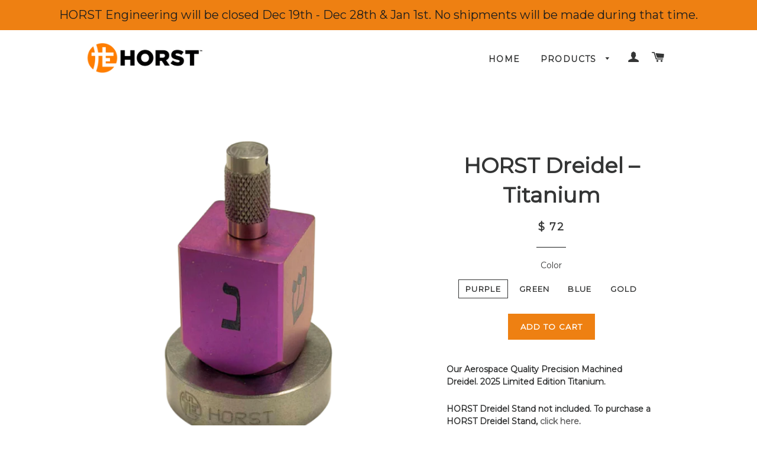

--- FILE ---
content_type: text/html; charset=utf-8
request_url: https://shop.horstengineering.com/collections/toys-accessories/products/horst-dreidel-titanium
body_size: 27880
content:
<!doctype html>
<!--[if lt IE 7]><html class="no-js lt-ie9 lt-ie8 lt-ie7" lang="en"> <![endif]-->
<!--[if IE 7]><html class="no-js lt-ie9 lt-ie8" lang="en"> <![endif]-->
<!--[if IE 8]><html class="no-js lt-ie9" lang="en"> <![endif]-->
<!--[if IE 9 ]><html class="ie9 no-js"> <![endif]-->
<!--[if (gt IE 9)|!(IE)]><!--> <html class="no-js"> <!--<![endif]-->
<head>

  <!-- Basic page needs ================================================== -->
  <meta charset="utf-8">
  <meta http-equiv="X-UA-Compatible" content="IE=edge,chrome=1">

  <link rel="shortcut icon" type="image/x-icon" href="//shop.horstengineering.com/cdn/shop/t/2/assets/favicon.ico?v=180466599836755797141602193872">
  
  <!-- Google Merchant Center Verification - LP - DO NOT DELETE -->
  <meta name="google-site-verification" content="kfFjj_30p53wik7ASOgcx01pZzNAB3_Adu5Fky9Wr8U" />
  
  <!-- Title and description ================================================== -->
  <title>
  HORST Dreidel – Titanium &ndash; HORST Engineering
  </title>

  
  <meta name="description" content="Our Aerospace Quality Precision Machined Dreidel. 2025 Limited Edition Titanium. HORST Dreidel Stand not included. To purchase a HORST Dreidel Stand, click here. Colors* For 2025: Purple Green Blue Gold *Colors are for reference only and may be affected by screen resolution or printing quality. A dreidel דרײדל is a fou">
  

  <!-- Helpers ================================================== -->
  <!-- /snippets/social-meta-tags.liquid -->


  <meta property="og:type" content="product">
  <meta property="og:title" content="HORST Dreidel – Titanium">
  
  <meta property="og:image" content="http://shop.horstengineering.com/cdn/shop/files/2025_Ti_Dreidels_grande.png?v=1764189487">
  <meta property="og:image:secure_url" content="https://shop.horstengineering.com/cdn/shop/files/2025_Ti_Dreidels_grande.png?v=1764189487">
  
  <meta property="og:image" content="http://shop.horstengineering.com/cdn/shop/files/2025_Ti_Purple_grande.png?v=1764189487">
  <meta property="og:image:secure_url" content="https://shop.horstengineering.com/cdn/shop/files/2025_Ti_Purple_grande.png?v=1764189487">
  
  <meta property="og:image" content="http://shop.horstengineering.com/cdn/shop/files/2025_Ti_Green_grande.png?v=1764189487">
  <meta property="og:image:secure_url" content="https://shop.horstengineering.com/cdn/shop/files/2025_Ti_Green_grande.png?v=1764189487">
  
  <meta property="og:price:amount" content="72.00">
  <meta property="og:price:currency" content="USD">


  <meta property="og:description" content="Our Aerospace Quality Precision Machined Dreidel. 2025 Limited Edition Titanium. HORST Dreidel Stand not included. To purchase a HORST Dreidel Stand, click here. Colors* For 2025: Purple Green Blue Gold *Colors are for reference only and may be affected by screen resolution or printing quality. A dreidel דרײדל is a fou">

  <meta property="og:url" content="https://shop.horstengineering.com/products/horst-dreidel-titanium">
  <meta property="og:site_name" content="HORST Engineering">




<meta name="twitter:card" content="summary">


  <meta name="twitter:title" content="HORST Dreidel – Titanium">
  <meta name="twitter:description" content="Our Aerospace Quality Precision Machined Dreidel. 2025 Limited Edition Titanium. HORST Dreidel Stand not included. To purchase a HORST Dreidel Stand, click here. Colors* For 2025: Purple Green Blue Gold *Colors are for reference only and may be affected by screen resolution or printing quality. A dreidel דרײדל is a four-sided spinning top. The game of dreidel is traditionally played during the Jewish holiday of Hanukkah, but can be enjoyed at any time. Each side of the dreidel has a letter of the Hebrew alphabet: Nun נ‎ Gimel ג Hey ה‎ Shin ש which together form the abbreviation for Nes Gadol Hayah Sham נס גדול היה which means “a great miracle happened there”.HORST Dreidels are manufactured using several of our key processes: Swiss screw machining, turning, milling, thread rolling, and knurling. The unique two-piece design is finely balanced and each one">
  <meta name="twitter:image" content="https://shop.horstengineering.com/cdn/shop/files/2025_Ti_Dreidels_medium.png?v=1764189487">
  <meta name="twitter:image:width" content="240">
  <meta name="twitter:image:height" content="240">


  <link rel="canonical" href="https://shop.horstengineering.com/products/horst-dreidel-titanium">
  <meta name="viewport" content="width=device-width,initial-scale=1">
  <meta name="theme-color" content="#ee8012">

  <!-- CSS ================================================== -->
  <link href="//shop.horstengineering.com/cdn/shop/t/2/assets/timber.scss.css?v=102188044639638016991701872494" rel="stylesheet" type="text/css" media="all" />
  <link href="//shop.horstengineering.com/cdn/shop/t/2/assets/theme.scss.css?v=81050324539750684001701872494" rel="stylesheet" type="text/css" media="all" />
  
  
  
  <link href="//fonts.googleapis.com/css?family=Montserrat:400" rel="stylesheet" type="text/css" media="all" />


  


  



 <div id="shopify-section-announcement-bar" class="shopify-section">
  
  <style>
    .announcement-bar {
      background-color: #ee8012;
      text-align:center;
      
    }
    .announcement-bar p {
      padding:10px 0;
      font-size: 20px;
      margin:0 !important;
    }
    .announcement-bar__message,
    .announcement-bar--link {
      color: #1c1d1d;
    }
    .announcement-bar--link:hover, 
    .announcement-bar--link:hover .announcement-bar__message {
      color: #343535 !important;
    }
    body {
      position:relative;
      top: 0px !important;
    }
  </style>

  
  <div class="announcement-bar">
    

      
      
      
      
      
      
      
      
      
      
      <p class="announcement-bar__message">HORST Engineering will be closed Dec 19th - Dec 28th & Jan 1st. No shipments will be made during that time.</p>

      
      </div>
    

  


<style>
  
</style>


</div>
  <!-- Header hook for plugins ================================================== -->
  <script>window.performance && window.performance.mark && window.performance.mark('shopify.content_for_header.start');</script><meta name="facebook-domain-verification" content="hx9zow8mi0lzqxl67tn5x8m33k1m8x">
<meta id="shopify-digital-wallet" name="shopify-digital-wallet" content="/9091334/digital_wallets/dialog">
<meta name="shopify-checkout-api-token" content="9bd8b90edb5993c1c0cc1e268c3fee4e">
<link rel="alternate" type="application/json+oembed" href="https://shop.horstengineering.com/products/horst-dreidel-titanium.oembed">
<script async="async" src="/checkouts/internal/preloads.js?locale=en-US"></script>
<link rel="preconnect" href="https://shop.app" crossorigin="anonymous">
<script async="async" src="https://shop.app/checkouts/internal/preloads.js?locale=en-US&shop_id=9091334" crossorigin="anonymous"></script>
<script id="apple-pay-shop-capabilities" type="application/json">{"shopId":9091334,"countryCode":"US","currencyCode":"USD","merchantCapabilities":["supports3DS"],"merchantId":"gid:\/\/shopify\/Shop\/9091334","merchantName":"HORST Engineering","requiredBillingContactFields":["postalAddress","email","phone"],"requiredShippingContactFields":["postalAddress","email","phone"],"shippingType":"shipping","supportedNetworks":["visa","masterCard","amex","discover","elo","jcb"],"total":{"type":"pending","label":"HORST Engineering","amount":"1.00"},"shopifyPaymentsEnabled":true,"supportsSubscriptions":true}</script>
<script id="shopify-features" type="application/json">{"accessToken":"9bd8b90edb5993c1c0cc1e268c3fee4e","betas":["rich-media-storefront-analytics"],"domain":"shop.horstengineering.com","predictiveSearch":true,"shopId":9091334,"locale":"en"}</script>
<script>var Shopify = Shopify || {};
Shopify.shop = "horst-spikes.myshopify.com";
Shopify.locale = "en";
Shopify.currency = {"active":"USD","rate":"1.0"};
Shopify.country = "US";
Shopify.theme = {"name":"Brooklyn","id":42668163,"schema_name":null,"schema_version":null,"theme_store_id":730,"role":"main"};
Shopify.theme.handle = "null";
Shopify.theme.style = {"id":null,"handle":null};
Shopify.cdnHost = "shop.horstengineering.com/cdn";
Shopify.routes = Shopify.routes || {};
Shopify.routes.root = "/";</script>
<script type="module">!function(o){(o.Shopify=o.Shopify||{}).modules=!0}(window);</script>
<script>!function(o){function n(){var o=[];function n(){o.push(Array.prototype.slice.apply(arguments))}return n.q=o,n}var t=o.Shopify=o.Shopify||{};t.loadFeatures=n(),t.autoloadFeatures=n()}(window);</script>
<script>
  window.ShopifyPay = window.ShopifyPay || {};
  window.ShopifyPay.apiHost = "shop.app\/pay";
  window.ShopifyPay.redirectState = null;
</script>
<script id="shop-js-analytics" type="application/json">{"pageType":"product"}</script>
<script defer="defer" async type="module" src="//shop.horstengineering.com/cdn/shopifycloud/shop-js/modules/v2/client.init-shop-cart-sync_BT-GjEfc.en.esm.js"></script>
<script defer="defer" async type="module" src="//shop.horstengineering.com/cdn/shopifycloud/shop-js/modules/v2/chunk.common_D58fp_Oc.esm.js"></script>
<script defer="defer" async type="module" src="//shop.horstengineering.com/cdn/shopifycloud/shop-js/modules/v2/chunk.modal_xMitdFEc.esm.js"></script>
<script type="module">
  await import("//shop.horstengineering.com/cdn/shopifycloud/shop-js/modules/v2/client.init-shop-cart-sync_BT-GjEfc.en.esm.js");
await import("//shop.horstengineering.com/cdn/shopifycloud/shop-js/modules/v2/chunk.common_D58fp_Oc.esm.js");
await import("//shop.horstengineering.com/cdn/shopifycloud/shop-js/modules/v2/chunk.modal_xMitdFEc.esm.js");

  window.Shopify.SignInWithShop?.initShopCartSync?.({"fedCMEnabled":true,"windoidEnabled":true});

</script>
<script>
  window.Shopify = window.Shopify || {};
  if (!window.Shopify.featureAssets) window.Shopify.featureAssets = {};
  window.Shopify.featureAssets['shop-js'] = {"shop-cart-sync":["modules/v2/client.shop-cart-sync_DZOKe7Ll.en.esm.js","modules/v2/chunk.common_D58fp_Oc.esm.js","modules/v2/chunk.modal_xMitdFEc.esm.js"],"init-fed-cm":["modules/v2/client.init-fed-cm_B6oLuCjv.en.esm.js","modules/v2/chunk.common_D58fp_Oc.esm.js","modules/v2/chunk.modal_xMitdFEc.esm.js"],"shop-cash-offers":["modules/v2/client.shop-cash-offers_D2sdYoxE.en.esm.js","modules/v2/chunk.common_D58fp_Oc.esm.js","modules/v2/chunk.modal_xMitdFEc.esm.js"],"shop-login-button":["modules/v2/client.shop-login-button_QeVjl5Y3.en.esm.js","modules/v2/chunk.common_D58fp_Oc.esm.js","modules/v2/chunk.modal_xMitdFEc.esm.js"],"pay-button":["modules/v2/client.pay-button_DXTOsIq6.en.esm.js","modules/v2/chunk.common_D58fp_Oc.esm.js","modules/v2/chunk.modal_xMitdFEc.esm.js"],"shop-button":["modules/v2/client.shop-button_DQZHx9pm.en.esm.js","modules/v2/chunk.common_D58fp_Oc.esm.js","modules/v2/chunk.modal_xMitdFEc.esm.js"],"avatar":["modules/v2/client.avatar_BTnouDA3.en.esm.js"],"init-windoid":["modules/v2/client.init-windoid_CR1B-cfM.en.esm.js","modules/v2/chunk.common_D58fp_Oc.esm.js","modules/v2/chunk.modal_xMitdFEc.esm.js"],"init-shop-for-new-customer-accounts":["modules/v2/client.init-shop-for-new-customer-accounts_C_vY_xzh.en.esm.js","modules/v2/client.shop-login-button_QeVjl5Y3.en.esm.js","modules/v2/chunk.common_D58fp_Oc.esm.js","modules/v2/chunk.modal_xMitdFEc.esm.js"],"init-shop-email-lookup-coordinator":["modules/v2/client.init-shop-email-lookup-coordinator_BI7n9ZSv.en.esm.js","modules/v2/chunk.common_D58fp_Oc.esm.js","modules/v2/chunk.modal_xMitdFEc.esm.js"],"init-shop-cart-sync":["modules/v2/client.init-shop-cart-sync_BT-GjEfc.en.esm.js","modules/v2/chunk.common_D58fp_Oc.esm.js","modules/v2/chunk.modal_xMitdFEc.esm.js"],"shop-toast-manager":["modules/v2/client.shop-toast-manager_DiYdP3xc.en.esm.js","modules/v2/chunk.common_D58fp_Oc.esm.js","modules/v2/chunk.modal_xMitdFEc.esm.js"],"init-customer-accounts":["modules/v2/client.init-customer-accounts_D9ZNqS-Q.en.esm.js","modules/v2/client.shop-login-button_QeVjl5Y3.en.esm.js","modules/v2/chunk.common_D58fp_Oc.esm.js","modules/v2/chunk.modal_xMitdFEc.esm.js"],"init-customer-accounts-sign-up":["modules/v2/client.init-customer-accounts-sign-up_iGw4briv.en.esm.js","modules/v2/client.shop-login-button_QeVjl5Y3.en.esm.js","modules/v2/chunk.common_D58fp_Oc.esm.js","modules/v2/chunk.modal_xMitdFEc.esm.js"],"shop-follow-button":["modules/v2/client.shop-follow-button_CqMgW2wH.en.esm.js","modules/v2/chunk.common_D58fp_Oc.esm.js","modules/v2/chunk.modal_xMitdFEc.esm.js"],"checkout-modal":["modules/v2/client.checkout-modal_xHeaAweL.en.esm.js","modules/v2/chunk.common_D58fp_Oc.esm.js","modules/v2/chunk.modal_xMitdFEc.esm.js"],"shop-login":["modules/v2/client.shop-login_D91U-Q7h.en.esm.js","modules/v2/chunk.common_D58fp_Oc.esm.js","modules/v2/chunk.modal_xMitdFEc.esm.js"],"lead-capture":["modules/v2/client.lead-capture_BJmE1dJe.en.esm.js","modules/v2/chunk.common_D58fp_Oc.esm.js","modules/v2/chunk.modal_xMitdFEc.esm.js"],"payment-terms":["modules/v2/client.payment-terms_Ci9AEqFq.en.esm.js","modules/v2/chunk.common_D58fp_Oc.esm.js","modules/v2/chunk.modal_xMitdFEc.esm.js"]};
</script>
<script id="__st">var __st={"a":9091334,"offset":-18000,"reqid":"70e24b65-d97b-4dd7-9950-4e46e307d2cd-1769346594","pageurl":"shop.horstengineering.com\/collections\/toys-accessories\/products\/horst-dreidel-titanium","u":"fb3a4636d971","p":"product","rtyp":"product","rid":5209463750789};</script>
<script>window.ShopifyPaypalV4VisibilityTracking = true;</script>
<script id="captcha-bootstrap">!function(){'use strict';const t='contact',e='account',n='new_comment',o=[[t,t],['blogs',n],['comments',n],[t,'customer']],c=[[e,'customer_login'],[e,'guest_login'],[e,'recover_customer_password'],[e,'create_customer']],r=t=>t.map((([t,e])=>`form[action*='/${t}']:not([data-nocaptcha='true']) input[name='form_type'][value='${e}']`)).join(','),a=t=>()=>t?[...document.querySelectorAll(t)].map((t=>t.form)):[];function s(){const t=[...o],e=r(t);return a(e)}const i='password',u='form_key',d=['recaptcha-v3-token','g-recaptcha-response','h-captcha-response',i],f=()=>{try{return window.sessionStorage}catch{return}},m='__shopify_v',_=t=>t.elements[u];function p(t,e,n=!1){try{const o=window.sessionStorage,c=JSON.parse(o.getItem(e)),{data:r}=function(t){const{data:e,action:n}=t;return t[m]||n?{data:e,action:n}:{data:t,action:n}}(c);for(const[e,n]of Object.entries(r))t.elements[e]&&(t.elements[e].value=n);n&&o.removeItem(e)}catch(o){console.error('form repopulation failed',{error:o})}}const l='form_type',E='cptcha';function T(t){t.dataset[E]=!0}const w=window,h=w.document,L='Shopify',v='ce_forms',y='captcha';let A=!1;((t,e)=>{const n=(g='f06e6c50-85a8-45c8-87d0-21a2b65856fe',I='https://cdn.shopify.com/shopifycloud/storefront-forms-hcaptcha/ce_storefront_forms_captcha_hcaptcha.v1.5.2.iife.js',D={infoText:'Protected by hCaptcha',privacyText:'Privacy',termsText:'Terms'},(t,e,n)=>{const o=w[L][v],c=o.bindForm;if(c)return c(t,g,e,D).then(n);var r;o.q.push([[t,g,e,D],n]),r=I,A||(h.body.append(Object.assign(h.createElement('script'),{id:'captcha-provider',async:!0,src:r})),A=!0)});var g,I,D;w[L]=w[L]||{},w[L][v]=w[L][v]||{},w[L][v].q=[],w[L][y]=w[L][y]||{},w[L][y].protect=function(t,e){n(t,void 0,e),T(t)},Object.freeze(w[L][y]),function(t,e,n,w,h,L){const[v,y,A,g]=function(t,e,n){const i=e?o:[],u=t?c:[],d=[...i,...u],f=r(d),m=r(i),_=r(d.filter((([t,e])=>n.includes(e))));return[a(f),a(m),a(_),s()]}(w,h,L),I=t=>{const e=t.target;return e instanceof HTMLFormElement?e:e&&e.form},D=t=>v().includes(t);t.addEventListener('submit',(t=>{const e=I(t);if(!e)return;const n=D(e)&&!e.dataset.hcaptchaBound&&!e.dataset.recaptchaBound,o=_(e),c=g().includes(e)&&(!o||!o.value);(n||c)&&t.preventDefault(),c&&!n&&(function(t){try{if(!f())return;!function(t){const e=f();if(!e)return;const n=_(t);if(!n)return;const o=n.value;o&&e.removeItem(o)}(t);const e=Array.from(Array(32),(()=>Math.random().toString(36)[2])).join('');!function(t,e){_(t)||t.append(Object.assign(document.createElement('input'),{type:'hidden',name:u})),t.elements[u].value=e}(t,e),function(t,e){const n=f();if(!n)return;const o=[...t.querySelectorAll(`input[type='${i}']`)].map((({name:t})=>t)),c=[...d,...o],r={};for(const[a,s]of new FormData(t).entries())c.includes(a)||(r[a]=s);n.setItem(e,JSON.stringify({[m]:1,action:t.action,data:r}))}(t,e)}catch(e){console.error('failed to persist form',e)}}(e),e.submit())}));const S=(t,e)=>{t&&!t.dataset[E]&&(n(t,e.some((e=>e===t))),T(t))};for(const o of['focusin','change'])t.addEventListener(o,(t=>{const e=I(t);D(e)&&S(e,y())}));const B=e.get('form_key'),M=e.get(l),P=B&&M;t.addEventListener('DOMContentLoaded',(()=>{const t=y();if(P)for(const e of t)e.elements[l].value===M&&p(e,B);[...new Set([...A(),...v().filter((t=>'true'===t.dataset.shopifyCaptcha))])].forEach((e=>S(e,t)))}))}(h,new URLSearchParams(w.location.search),n,t,e,['guest_login'])})(!0,!0)}();</script>
<script integrity="sha256-4kQ18oKyAcykRKYeNunJcIwy7WH5gtpwJnB7kiuLZ1E=" data-source-attribution="shopify.loadfeatures" defer="defer" src="//shop.horstengineering.com/cdn/shopifycloud/storefront/assets/storefront/load_feature-a0a9edcb.js" crossorigin="anonymous"></script>
<script crossorigin="anonymous" defer="defer" src="//shop.horstengineering.com/cdn/shopifycloud/storefront/assets/shopify_pay/storefront-65b4c6d7.js?v=20250812"></script>
<script data-source-attribution="shopify.dynamic_checkout.dynamic.init">var Shopify=Shopify||{};Shopify.PaymentButton=Shopify.PaymentButton||{isStorefrontPortableWallets:!0,init:function(){window.Shopify.PaymentButton.init=function(){};var t=document.createElement("script");t.src="https://shop.horstengineering.com/cdn/shopifycloud/portable-wallets/latest/portable-wallets.en.js",t.type="module",document.head.appendChild(t)}};
</script>
<script data-source-attribution="shopify.dynamic_checkout.buyer_consent">
  function portableWalletsHideBuyerConsent(e){var t=document.getElementById("shopify-buyer-consent"),n=document.getElementById("shopify-subscription-policy-button");t&&n&&(t.classList.add("hidden"),t.setAttribute("aria-hidden","true"),n.removeEventListener("click",e))}function portableWalletsShowBuyerConsent(e){var t=document.getElementById("shopify-buyer-consent"),n=document.getElementById("shopify-subscription-policy-button");t&&n&&(t.classList.remove("hidden"),t.removeAttribute("aria-hidden"),n.addEventListener("click",e))}window.Shopify?.PaymentButton&&(window.Shopify.PaymentButton.hideBuyerConsent=portableWalletsHideBuyerConsent,window.Shopify.PaymentButton.showBuyerConsent=portableWalletsShowBuyerConsent);
</script>
<script data-source-attribution="shopify.dynamic_checkout.cart.bootstrap">document.addEventListener("DOMContentLoaded",(function(){function t(){return document.querySelector("shopify-accelerated-checkout-cart, shopify-accelerated-checkout")}if(t())Shopify.PaymentButton.init();else{new MutationObserver((function(e,n){t()&&(Shopify.PaymentButton.init(),n.disconnect())})).observe(document.body,{childList:!0,subtree:!0})}}));
</script>
<link id="shopify-accelerated-checkout-styles" rel="stylesheet" media="screen" href="https://shop.horstengineering.com/cdn/shopifycloud/portable-wallets/latest/accelerated-checkout-backwards-compat.css" crossorigin="anonymous">
<style id="shopify-accelerated-checkout-cart">
        #shopify-buyer-consent {
  margin-top: 1em;
  display: inline-block;
  width: 100%;
}

#shopify-buyer-consent.hidden {
  display: none;
}

#shopify-subscription-policy-button {
  background: none;
  border: none;
  padding: 0;
  text-decoration: underline;
  font-size: inherit;
  cursor: pointer;
}

#shopify-subscription-policy-button::before {
  box-shadow: none;
}

      </style>

<script>window.performance && window.performance.mark && window.performance.mark('shopify.content_for_header.end');</script>
  <!-- /snippets/oldIE-js.liquid -->


<!--[if lt IE 9]>
<script src="//cdnjs.cloudflare.com/ajax/libs/html5shiv/3.7.2/html5shiv.min.js" type="text/javascript"></script>
<script src="//shop.horstengineering.com/cdn/shop/t/2/assets/respond.min.js?v=52248677837542619231435673775" type="text/javascript"></script>
<link href="//shop.horstengineering.com/cdn/shop/t/2/assets/respond-proxy.html" id="respond-proxy" rel="respond-proxy" />
<link href="//shop.horstengineering.com/search?q=40ff738256faa7156303390f30caeb94" id="respond-redirect" rel="respond-redirect" />
<script src="//shop.horstengineering.com/search?q=40ff738256faa7156303390f30caeb94" type="text/javascript"></script>
<![endif]-->


<!--[if (lte IE 9) ]><script src="//shop.horstengineering.com/cdn/shop/t/2/assets/match-media.min.js?v=159635276924582161481435673775" type="text/javascript"></script><![endif]-->


  <script src="//ajax.googleapis.com/ajax/libs/jquery/1.11.0/jquery.min.js" type="text/javascript"></script>
  <script src="//shop.horstengineering.com/cdn/shop/t/2/assets/modernizr.min.js?v=21391054748206432451435673775" type="text/javascript"></script>

  
  

<script src="https://cdn.shopify.com/extensions/019b68ee-42c6-729e-9a10-51be88604bdd/aov-bundle-upsell-109/assets/aov-offer.js" type="text/javascript" defer="defer"></script>
<link href="https://monorail-edge.shopifysvc.com" rel="dns-prefetch">
<script>(function(){if ("sendBeacon" in navigator && "performance" in window) {try {var session_token_from_headers = performance.getEntriesByType('navigation')[0].serverTiming.find(x => x.name == '_s').description;} catch {var session_token_from_headers = undefined;}var session_cookie_matches = document.cookie.match(/_shopify_s=([^;]*)/);var session_token_from_cookie = session_cookie_matches && session_cookie_matches.length === 2 ? session_cookie_matches[1] : "";var session_token = session_token_from_headers || session_token_from_cookie || "";function handle_abandonment_event(e) {var entries = performance.getEntries().filter(function(entry) {return /monorail-edge.shopifysvc.com/.test(entry.name);});if (!window.abandonment_tracked && entries.length === 0) {window.abandonment_tracked = true;var currentMs = Date.now();var navigation_start = performance.timing.navigationStart;var payload = {shop_id: 9091334,url: window.location.href,navigation_start,duration: currentMs - navigation_start,session_token,page_type: "product"};window.navigator.sendBeacon("https://monorail-edge.shopifysvc.com/v1/produce", JSON.stringify({schema_id: "online_store_buyer_site_abandonment/1.1",payload: payload,metadata: {event_created_at_ms: currentMs,event_sent_at_ms: currentMs}}));}}window.addEventListener('pagehide', handle_abandonment_event);}}());</script>
<script id="web-pixels-manager-setup">(function e(e,d,r,n,o){if(void 0===o&&(o={}),!Boolean(null===(a=null===(i=window.Shopify)||void 0===i?void 0:i.analytics)||void 0===a?void 0:a.replayQueue)){var i,a;window.Shopify=window.Shopify||{};var t=window.Shopify;t.analytics=t.analytics||{};var s=t.analytics;s.replayQueue=[],s.publish=function(e,d,r){return s.replayQueue.push([e,d,r]),!0};try{self.performance.mark("wpm:start")}catch(e){}var l=function(){var e={modern:/Edge?\/(1{2}[4-9]|1[2-9]\d|[2-9]\d{2}|\d{4,})\.\d+(\.\d+|)|Firefox\/(1{2}[4-9]|1[2-9]\d|[2-9]\d{2}|\d{4,})\.\d+(\.\d+|)|Chrom(ium|e)\/(9{2}|\d{3,})\.\d+(\.\d+|)|(Maci|X1{2}).+ Version\/(15\.\d+|(1[6-9]|[2-9]\d|\d{3,})\.\d+)([,.]\d+|)( \(\w+\)|)( Mobile\/\w+|) Safari\/|Chrome.+OPR\/(9{2}|\d{3,})\.\d+\.\d+|(CPU[ +]OS|iPhone[ +]OS|CPU[ +]iPhone|CPU IPhone OS|CPU iPad OS)[ +]+(15[._]\d+|(1[6-9]|[2-9]\d|\d{3,})[._]\d+)([._]\d+|)|Android:?[ /-](13[3-9]|1[4-9]\d|[2-9]\d{2}|\d{4,})(\.\d+|)(\.\d+|)|Android.+Firefox\/(13[5-9]|1[4-9]\d|[2-9]\d{2}|\d{4,})\.\d+(\.\d+|)|Android.+Chrom(ium|e)\/(13[3-9]|1[4-9]\d|[2-9]\d{2}|\d{4,})\.\d+(\.\d+|)|SamsungBrowser\/([2-9]\d|\d{3,})\.\d+/,legacy:/Edge?\/(1[6-9]|[2-9]\d|\d{3,})\.\d+(\.\d+|)|Firefox\/(5[4-9]|[6-9]\d|\d{3,})\.\d+(\.\d+|)|Chrom(ium|e)\/(5[1-9]|[6-9]\d|\d{3,})\.\d+(\.\d+|)([\d.]+$|.*Safari\/(?![\d.]+ Edge\/[\d.]+$))|(Maci|X1{2}).+ Version\/(10\.\d+|(1[1-9]|[2-9]\d|\d{3,})\.\d+)([,.]\d+|)( \(\w+\)|)( Mobile\/\w+|) Safari\/|Chrome.+OPR\/(3[89]|[4-9]\d|\d{3,})\.\d+\.\d+|(CPU[ +]OS|iPhone[ +]OS|CPU[ +]iPhone|CPU IPhone OS|CPU iPad OS)[ +]+(10[._]\d+|(1[1-9]|[2-9]\d|\d{3,})[._]\d+)([._]\d+|)|Android:?[ /-](13[3-9]|1[4-9]\d|[2-9]\d{2}|\d{4,})(\.\d+|)(\.\d+|)|Mobile Safari.+OPR\/([89]\d|\d{3,})\.\d+\.\d+|Android.+Firefox\/(13[5-9]|1[4-9]\d|[2-9]\d{2}|\d{4,})\.\d+(\.\d+|)|Android.+Chrom(ium|e)\/(13[3-9]|1[4-9]\d|[2-9]\d{2}|\d{4,})\.\d+(\.\d+|)|Android.+(UC? ?Browser|UCWEB|U3)[ /]?(15\.([5-9]|\d{2,})|(1[6-9]|[2-9]\d|\d{3,})\.\d+)\.\d+|SamsungBrowser\/(5\.\d+|([6-9]|\d{2,})\.\d+)|Android.+MQ{2}Browser\/(14(\.(9|\d{2,})|)|(1[5-9]|[2-9]\d|\d{3,})(\.\d+|))(\.\d+|)|K[Aa][Ii]OS\/(3\.\d+|([4-9]|\d{2,})\.\d+)(\.\d+|)/},d=e.modern,r=e.legacy,n=navigator.userAgent;return n.match(d)?"modern":n.match(r)?"legacy":"unknown"}(),u="modern"===l?"modern":"legacy",c=(null!=n?n:{modern:"",legacy:""})[u],f=function(e){return[e.baseUrl,"/wpm","/b",e.hashVersion,"modern"===e.buildTarget?"m":"l",".js"].join("")}({baseUrl:d,hashVersion:r,buildTarget:u}),m=function(e){var d=e.version,r=e.bundleTarget,n=e.surface,o=e.pageUrl,i=e.monorailEndpoint;return{emit:function(e){var a=e.status,t=e.errorMsg,s=(new Date).getTime(),l=JSON.stringify({metadata:{event_sent_at_ms:s},events:[{schema_id:"web_pixels_manager_load/3.1",payload:{version:d,bundle_target:r,page_url:o,status:a,surface:n,error_msg:t},metadata:{event_created_at_ms:s}}]});if(!i)return console&&console.warn&&console.warn("[Web Pixels Manager] No Monorail endpoint provided, skipping logging."),!1;try{return self.navigator.sendBeacon.bind(self.navigator)(i,l)}catch(e){}var u=new XMLHttpRequest;try{return u.open("POST",i,!0),u.setRequestHeader("Content-Type","text/plain"),u.send(l),!0}catch(e){return console&&console.warn&&console.warn("[Web Pixels Manager] Got an unhandled error while logging to Monorail."),!1}}}}({version:r,bundleTarget:l,surface:e.surface,pageUrl:self.location.href,monorailEndpoint:e.monorailEndpoint});try{o.browserTarget=l,function(e){var d=e.src,r=e.async,n=void 0===r||r,o=e.onload,i=e.onerror,a=e.sri,t=e.scriptDataAttributes,s=void 0===t?{}:t,l=document.createElement("script"),u=document.querySelector("head"),c=document.querySelector("body");if(l.async=n,l.src=d,a&&(l.integrity=a,l.crossOrigin="anonymous"),s)for(var f in s)if(Object.prototype.hasOwnProperty.call(s,f))try{l.dataset[f]=s[f]}catch(e){}if(o&&l.addEventListener("load",o),i&&l.addEventListener("error",i),u)u.appendChild(l);else{if(!c)throw new Error("Did not find a head or body element to append the script");c.appendChild(l)}}({src:f,async:!0,onload:function(){if(!function(){var e,d;return Boolean(null===(d=null===(e=window.Shopify)||void 0===e?void 0:e.analytics)||void 0===d?void 0:d.initialized)}()){var d=window.webPixelsManager.init(e)||void 0;if(d){var r=window.Shopify.analytics;r.replayQueue.forEach((function(e){var r=e[0],n=e[1],o=e[2];d.publishCustomEvent(r,n,o)})),r.replayQueue=[],r.publish=d.publishCustomEvent,r.visitor=d.visitor,r.initialized=!0}}},onerror:function(){return m.emit({status:"failed",errorMsg:"".concat(f," has failed to load")})},sri:function(e){var d=/^sha384-[A-Za-z0-9+/=]+$/;return"string"==typeof e&&d.test(e)}(c)?c:"",scriptDataAttributes:o}),m.emit({status:"loading"})}catch(e){m.emit({status:"failed",errorMsg:(null==e?void 0:e.message)||"Unknown error"})}}})({shopId: 9091334,storefrontBaseUrl: "https://shop.horstengineering.com",extensionsBaseUrl: "https://extensions.shopifycdn.com/cdn/shopifycloud/web-pixels-manager",monorailEndpoint: "https://monorail-edge.shopifysvc.com/unstable/produce_batch",surface: "storefront-renderer",enabledBetaFlags: ["2dca8a86"],webPixelsConfigList: [{"id":"38305925","eventPayloadVersion":"v1","runtimeContext":"LAX","scriptVersion":"1","type":"CUSTOM","privacyPurposes":["ANALYTICS"],"name":"Google Analytics tag (migrated)"},{"id":"shopify-app-pixel","configuration":"{}","eventPayloadVersion":"v1","runtimeContext":"STRICT","scriptVersion":"0450","apiClientId":"shopify-pixel","type":"APP","privacyPurposes":["ANALYTICS","MARKETING"]},{"id":"shopify-custom-pixel","eventPayloadVersion":"v1","runtimeContext":"LAX","scriptVersion":"0450","apiClientId":"shopify-pixel","type":"CUSTOM","privacyPurposes":["ANALYTICS","MARKETING"]}],isMerchantRequest: false,initData: {"shop":{"name":"HORST Engineering","paymentSettings":{"currencyCode":"USD"},"myshopifyDomain":"horst-spikes.myshopify.com","countryCode":"US","storefrontUrl":"https:\/\/shop.horstengineering.com"},"customer":null,"cart":null,"checkout":null,"productVariants":[{"price":{"amount":72.0,"currencyCode":"USD"},"product":{"title":"HORST Dreidel – Titanium","vendor":"HORST Engineering","id":"5209463750789","untranslatedTitle":"HORST Dreidel – Titanium","url":"\/products\/horst-dreidel-titanium","type":"Dreidels"},"id":"34704541810821","image":{"src":"\/\/shop.horstengineering.com\/cdn\/shop\/files\/2025_Ti_Purple.png?v=1764189487"},"sku":"DR31D3L-TI-PU","title":"Purple","untranslatedTitle":"Purple"},{"price":{"amount":72.0,"currencyCode":"USD"},"product":{"title":"HORST Dreidel – Titanium","vendor":"HORST Engineering","id":"5209463750789","untranslatedTitle":"HORST Dreidel – Titanium","url":"\/products\/horst-dreidel-titanium","type":"Dreidels"},"id":"39595186192517","image":{"src":"\/\/shop.horstengineering.com\/cdn\/shop\/files\/2025_Ti_Green.png?v=1764189487"},"sku":"DR31D3L-TI-GR","title":"Green","untranslatedTitle":"Green"},{"price":{"amount":72.0,"currencyCode":"USD"},"product":{"title":"HORST Dreidel – Titanium","vendor":"HORST Engineering","id":"5209463750789","untranslatedTitle":"HORST Dreidel – Titanium","url":"\/products\/horst-dreidel-titanium","type":"Dreidels"},"id":"39589398806661","image":{"src":"\/\/shop.horstengineering.com\/cdn\/shop\/files\/2025_Ti_Blue.png?v=1764189487"},"sku":"DR31D3L-TI-BL","title":"Blue","untranslatedTitle":"Blue"},{"price":{"amount":72.0,"currencyCode":"USD"},"product":{"title":"HORST Dreidel – Titanium","vendor":"HORST Engineering","id":"5209463750789","untranslatedTitle":"HORST Dreidel – Titanium","url":"\/products\/horst-dreidel-titanium","type":"Dreidels"},"id":"41301892464773","image":{"src":"\/\/shop.horstengineering.com\/cdn\/shop\/files\/2025_Ti_Gold.png?v=1764189487"},"sku":"DR31D3L-TI-GL","title":"Gold","untranslatedTitle":"Gold"}],"purchasingCompany":null},},"https://shop.horstengineering.com/cdn","fcfee988w5aeb613cpc8e4bc33m6693e112",{"modern":"","legacy":""},{"shopId":"9091334","storefrontBaseUrl":"https:\/\/shop.horstengineering.com","extensionBaseUrl":"https:\/\/extensions.shopifycdn.com\/cdn\/shopifycloud\/web-pixels-manager","surface":"storefront-renderer","enabledBetaFlags":"[\"2dca8a86\"]","isMerchantRequest":"false","hashVersion":"fcfee988w5aeb613cpc8e4bc33m6693e112","publish":"custom","events":"[[\"page_viewed\",{}],[\"product_viewed\",{\"productVariant\":{\"price\":{\"amount\":72.0,\"currencyCode\":\"USD\"},\"product\":{\"title\":\"HORST Dreidel – Titanium\",\"vendor\":\"HORST Engineering\",\"id\":\"5209463750789\",\"untranslatedTitle\":\"HORST Dreidel – Titanium\",\"url\":\"\/products\/horst-dreidel-titanium\",\"type\":\"Dreidels\"},\"id\":\"34704541810821\",\"image\":{\"src\":\"\/\/shop.horstengineering.com\/cdn\/shop\/files\/2025_Ti_Purple.png?v=1764189487\"},\"sku\":\"DR31D3L-TI-PU\",\"title\":\"Purple\",\"untranslatedTitle\":\"Purple\"}}]]"});</script><script>
  window.ShopifyAnalytics = window.ShopifyAnalytics || {};
  window.ShopifyAnalytics.meta = window.ShopifyAnalytics.meta || {};
  window.ShopifyAnalytics.meta.currency = 'USD';
  var meta = {"product":{"id":5209463750789,"gid":"gid:\/\/shopify\/Product\/5209463750789","vendor":"HORST Engineering","type":"Dreidels","handle":"horst-dreidel-titanium","variants":[{"id":34704541810821,"price":7200,"name":"HORST Dreidel – Titanium - Purple","public_title":"Purple","sku":"DR31D3L-TI-PU"},{"id":39595186192517,"price":7200,"name":"HORST Dreidel – Titanium - Green","public_title":"Green","sku":"DR31D3L-TI-GR"},{"id":39589398806661,"price":7200,"name":"HORST Dreidel – Titanium - Blue","public_title":"Blue","sku":"DR31D3L-TI-BL"},{"id":41301892464773,"price":7200,"name":"HORST Dreidel – Titanium - Gold","public_title":"Gold","sku":"DR31D3L-TI-GL"}],"remote":false},"page":{"pageType":"product","resourceType":"product","resourceId":5209463750789,"requestId":"70e24b65-d97b-4dd7-9950-4e46e307d2cd-1769346594"}};
  for (var attr in meta) {
    window.ShopifyAnalytics.meta[attr] = meta[attr];
  }
</script>
<script class="analytics">
  (function () {
    var customDocumentWrite = function(content) {
      var jquery = null;

      if (window.jQuery) {
        jquery = window.jQuery;
      } else if (window.Checkout && window.Checkout.$) {
        jquery = window.Checkout.$;
      }

      if (jquery) {
        jquery('body').append(content);
      }
    };

    var hasLoggedConversion = function(token) {
      if (token) {
        return document.cookie.indexOf('loggedConversion=' + token) !== -1;
      }
      return false;
    }

    var setCookieIfConversion = function(token) {
      if (token) {
        var twoMonthsFromNow = new Date(Date.now());
        twoMonthsFromNow.setMonth(twoMonthsFromNow.getMonth() + 2);

        document.cookie = 'loggedConversion=' + token + '; expires=' + twoMonthsFromNow;
      }
    }

    var trekkie = window.ShopifyAnalytics.lib = window.trekkie = window.trekkie || [];
    if (trekkie.integrations) {
      return;
    }
    trekkie.methods = [
      'identify',
      'page',
      'ready',
      'track',
      'trackForm',
      'trackLink'
    ];
    trekkie.factory = function(method) {
      return function() {
        var args = Array.prototype.slice.call(arguments);
        args.unshift(method);
        trekkie.push(args);
        return trekkie;
      };
    };
    for (var i = 0; i < trekkie.methods.length; i++) {
      var key = trekkie.methods[i];
      trekkie[key] = trekkie.factory(key);
    }
    trekkie.load = function(config) {
      trekkie.config = config || {};
      trekkie.config.initialDocumentCookie = document.cookie;
      var first = document.getElementsByTagName('script')[0];
      var script = document.createElement('script');
      script.type = 'text/javascript';
      script.onerror = function(e) {
        var scriptFallback = document.createElement('script');
        scriptFallback.type = 'text/javascript';
        scriptFallback.onerror = function(error) {
                var Monorail = {
      produce: function produce(monorailDomain, schemaId, payload) {
        var currentMs = new Date().getTime();
        var event = {
          schema_id: schemaId,
          payload: payload,
          metadata: {
            event_created_at_ms: currentMs,
            event_sent_at_ms: currentMs
          }
        };
        return Monorail.sendRequest("https://" + monorailDomain + "/v1/produce", JSON.stringify(event));
      },
      sendRequest: function sendRequest(endpointUrl, payload) {
        // Try the sendBeacon API
        if (window && window.navigator && typeof window.navigator.sendBeacon === 'function' && typeof window.Blob === 'function' && !Monorail.isIos12()) {
          var blobData = new window.Blob([payload], {
            type: 'text/plain'
          });

          if (window.navigator.sendBeacon(endpointUrl, blobData)) {
            return true;
          } // sendBeacon was not successful

        } // XHR beacon

        var xhr = new XMLHttpRequest();

        try {
          xhr.open('POST', endpointUrl);
          xhr.setRequestHeader('Content-Type', 'text/plain');
          xhr.send(payload);
        } catch (e) {
          console.log(e);
        }

        return false;
      },
      isIos12: function isIos12() {
        return window.navigator.userAgent.lastIndexOf('iPhone; CPU iPhone OS 12_') !== -1 || window.navigator.userAgent.lastIndexOf('iPad; CPU OS 12_') !== -1;
      }
    };
    Monorail.produce('monorail-edge.shopifysvc.com',
      'trekkie_storefront_load_errors/1.1',
      {shop_id: 9091334,
      theme_id: 42668163,
      app_name: "storefront",
      context_url: window.location.href,
      source_url: "//shop.horstengineering.com/cdn/s/trekkie.storefront.8d95595f799fbf7e1d32231b9a28fd43b70c67d3.min.js"});

        };
        scriptFallback.async = true;
        scriptFallback.src = '//shop.horstengineering.com/cdn/s/trekkie.storefront.8d95595f799fbf7e1d32231b9a28fd43b70c67d3.min.js';
        first.parentNode.insertBefore(scriptFallback, first);
      };
      script.async = true;
      script.src = '//shop.horstengineering.com/cdn/s/trekkie.storefront.8d95595f799fbf7e1d32231b9a28fd43b70c67d3.min.js';
      first.parentNode.insertBefore(script, first);
    };
    trekkie.load(
      {"Trekkie":{"appName":"storefront","development":false,"defaultAttributes":{"shopId":9091334,"isMerchantRequest":null,"themeId":42668163,"themeCityHash":"958561517115123364","contentLanguage":"en","currency":"USD","eventMetadataId":"c6183518-a08b-43c0-af7a-45b97a1be4a7"},"isServerSideCookieWritingEnabled":true,"monorailRegion":"shop_domain","enabledBetaFlags":["65f19447"]},"Session Attribution":{},"S2S":{"facebookCapiEnabled":false,"source":"trekkie-storefront-renderer","apiClientId":580111}}
    );

    var loaded = false;
    trekkie.ready(function() {
      if (loaded) return;
      loaded = true;

      window.ShopifyAnalytics.lib = window.trekkie;

      var originalDocumentWrite = document.write;
      document.write = customDocumentWrite;
      try { window.ShopifyAnalytics.merchantGoogleAnalytics.call(this); } catch(error) {};
      document.write = originalDocumentWrite;

      window.ShopifyAnalytics.lib.page(null,{"pageType":"product","resourceType":"product","resourceId":5209463750789,"requestId":"70e24b65-d97b-4dd7-9950-4e46e307d2cd-1769346594","shopifyEmitted":true});

      var match = window.location.pathname.match(/checkouts\/(.+)\/(thank_you|post_purchase)/)
      var token = match? match[1]: undefined;
      if (!hasLoggedConversion(token)) {
        setCookieIfConversion(token);
        window.ShopifyAnalytics.lib.track("Viewed Product",{"currency":"USD","variantId":34704541810821,"productId":5209463750789,"productGid":"gid:\/\/shopify\/Product\/5209463750789","name":"HORST Dreidel – Titanium - Purple","price":"72.00","sku":"DR31D3L-TI-PU","brand":"HORST Engineering","variant":"Purple","category":"Dreidels","nonInteraction":true,"remote":false},undefined,undefined,{"shopifyEmitted":true});
      window.ShopifyAnalytics.lib.track("monorail:\/\/trekkie_storefront_viewed_product\/1.1",{"currency":"USD","variantId":34704541810821,"productId":5209463750789,"productGid":"gid:\/\/shopify\/Product\/5209463750789","name":"HORST Dreidel – Titanium - Purple","price":"72.00","sku":"DR31D3L-TI-PU","brand":"HORST Engineering","variant":"Purple","category":"Dreidels","nonInteraction":true,"remote":false,"referer":"https:\/\/shop.horstengineering.com\/collections\/toys-accessories\/products\/horst-dreidel-titanium"});
      }
    });


        var eventsListenerScript = document.createElement('script');
        eventsListenerScript.async = true;
        eventsListenerScript.src = "//shop.horstengineering.com/cdn/shopifycloud/storefront/assets/shop_events_listener-3da45d37.js";
        document.getElementsByTagName('head')[0].appendChild(eventsListenerScript);

})();</script>
  <script>
  if (!window.ga || (window.ga && typeof window.ga !== 'function')) {
    window.ga = function ga() {
      (window.ga.q = window.ga.q || []).push(arguments);
      if (window.Shopify && window.Shopify.analytics && typeof window.Shopify.analytics.publish === 'function') {
        window.Shopify.analytics.publish("ga_stub_called", {}, {sendTo: "google_osp_migration"});
      }
      console.error("Shopify's Google Analytics stub called with:", Array.from(arguments), "\nSee https://help.shopify.com/manual/promoting-marketing/pixels/pixel-migration#google for more information.");
    };
    if (window.Shopify && window.Shopify.analytics && typeof window.Shopify.analytics.publish === 'function') {
      window.Shopify.analytics.publish("ga_stub_initialized", {}, {sendTo: "google_osp_migration"});
    }
  }
</script>
<script
  defer
  src="https://shop.horstengineering.com/cdn/shopifycloud/perf-kit/shopify-perf-kit-3.0.4.min.js"
  data-application="storefront-renderer"
  data-shop-id="9091334"
  data-render-region="gcp-us-east1"
  data-page-type="product"
  data-theme-instance-id="42668163"
  data-theme-name=""
  data-theme-version=""
  data-monorail-region="shop_domain"
  data-resource-timing-sampling-rate="10"
  data-shs="true"
  data-shs-beacon="true"
  data-shs-export-with-fetch="true"
  data-shs-logs-sample-rate="1"
  data-shs-beacon-endpoint="https://shop.horstengineering.com/api/collect"
></script>
</head>


<body id="horst-dreidel-titanium" class="template-product">

  <div id="NavDrawer" class="drawer drawer--left">
    <div class="drawer__fixed-header">
      <div class="drawer__header">
        <div class="drawer__close drawer__close--left">
          <button type="button" class="icon-fallback-text drawer__close-button js-drawer-close">
            <span class="icon icon-x" aria-hidden="true"></span>
            <span class="fallback-text">Close menu</span>
          </button>
        </div>
      </div>
    </div>
    <div class="drawer__inner">

      

      

      <!-- begin mobile-nav -->
      <ul class="mobile-nav">
        
          
          
          
            <li class="mobile-nav__item">
              <a href="/" class="mobile-nav__link">Home</a>
            </li>
          
        
          
          
          
            <li class="mobile-nav__item" aria-haspopup="true">
              <div class="mobile-nav__has-sublist">
                <a href="/collections/all" class="mobile-nav__link">Products</a>
                <div class="mobile-nav__toggle">
                  <button type="button" class="icon-fallback-text">
                    <span class="icon-fallback-text mobile-nav__toggle-open">
                      <span class="icon icon-plus" aria-hidden="true"></span>
                      <span class="fallback-text">See More</span>
                    </span>
                    <span class="icon-fallback-text mobile-nav__toggle-close">
                      <span class="icon icon-minus" aria-hidden="true"></span>
                      <span class="fallback-text">Close Cart</span>
                    </span>
                  </button>
                </div>
              </div>
              <ul class="mobile-nav__sublist">
                
                  <li class="mobile-nav__item">
                    <a href="/collections/spikes" class="mobile-nav__link">Cross Spikes™</a>
                  </li>
                
                  <li class="mobile-nav__item mobile-nav__item--active">
                    <a href="/collections/toys-accessories" class="mobile-nav__link">Dreidels + Tops</a>
                  </li>
                
              </ul>
            </li>
          
        

        
        <li class="mobile-nav__spacer"></li>

        
        
          
            <li class="mobile-nav__item mobile-nav__item--secondary">
              <a href="/account/login" id="customer_login_link">Log In</a>
            </li>
            
            <li class="mobile-nav__item mobile-nav__item--secondary">
              <a href="/account/register" id="customer_register_link">Create Account</a>
            </li>
            
          
        
        
          <li class="mobile-nav__item mobile-nav__item--secondary"><a href="http://horstengineering.com">HORST Engineering Home</a></li>
        
          <li class="mobile-nav__item mobile-nav__item--secondary"><a href="http://horstengineering.com/industries/bicycle-components/">HORST Cycling Home</a></li>
        
          <li class="mobile-nav__item mobile-nav__item--secondary"><a href="https://horstengineering.com/horst-dreidel/">HORST Dreidel Home</a></li>
        
          <li class="mobile-nav__item mobile-nav__item--secondary"><a href="/policies/refund-policy">Refund Policy</a></li>
        
          <li class="mobile-nav__item mobile-nav__item--secondary"><a href="/policies/privacy-policy">Privacy Policy</a></li>
        
          <li class="mobile-nav__item mobile-nav__item--secondary"><a href="/policies/terms-of-service">Terms of Service</a></li>
        
      </ul>
      <!-- //mobile-nav -->
    </div>
  </div>
  <div id="CartDrawer" class="drawer drawer--right">
    <div class="drawer__fixed-header">
      <div class="drawer__header">
        <div class="drawer__title">Your cart</div>
        <div class="drawer__close">
          <button type="button" class="icon-fallback-text drawer__close-button js-drawer-close">
            <span class="icon icon-x" aria-hidden="true"></span>
            <span class="fallback-text">Close Cart</span>
          </button>
        </div>
      </div>
    </div>
    <div class="drawer__inner">
      <div id="CartContainer" class="drawer__cart"></div>
    </div>
  </div>

  <div id="PageContainer" class="is-moved-by-drawer">

    <div class="header-wrapper">
      <header class="site-header" role="banner">
        <div class="wrapper">
          <div class="grid--full grid--table">
            <div class="grid__item large--hide one-quarter">
              <div class="site-nav--mobile">
                <button type="button" class="icon-fallback-text site-nav__link js-drawer-open-left" aria-controls="NavDrawer" aria-expanded="false">
                  <span class="icon icon-hamburger" aria-hidden="true"></span>
                  <span class="fallback-text">Site navigation</span>
                </button>
              </div>
            </div>
            <div class="grid__item large--one-third medium-down--one-half">
              
              
                <div class="h1 site-header__logo large--left" itemscope itemtype="http://schema.org/Organization">
              
                
                  
                  
                  <a href="https://shop.horstengineering.com" itemprop="url" class="site-header__logo-link">
                    <img src="//shop.horstengineering.com/cdn/shop/t/2/assets/logo.png?v=85631567282145542941604061328" alt="HORST Engineering" itemprop="logo">
                  </a>
                  
                
              
                </div>
              
            </div>
            <div class="grid__item large--two-thirds large--text-right medium-down--hide">
              
              <!-- begin site-nav -->
              <ul class="site-nav" id="AccessibleNav">
                <li class="site-nav__item site-nav--compress__menu">
                  <button type="button" class="icon-fallback-text site-nav__link site-nav__link--icon js-drawer-open-left" aria-controls="NavDrawer" aria-expanded="false">
                    <span class="icon icon-hamburger" aria-hidden="true"></span>
                    <span class="fallback-text">Site navigation</span>
                  </button>
                </li>
                
                  
                  
                  
                    <li class="site-nav__item site-nav__expanded-item">
                      <a href="/" class="site-nav__link">Home</a>
                    </li>
                  
                
                  
                  
                  
                    <li class="site-nav__item site-nav__expanded-item site-nav--has-dropdown" aria-haspopup="true">
                      <a href="/collections/all" class="site-nav__link">
                        Products
                        <span class="icon icon-arrow-down" aria-hidden="true"></span>
                      </a>
                      <ul class="site-nav__dropdown text-left">
                        
                          <li>
                            <a href="/collections/spikes" class="site-nav__dropdown-link">Cross Spikes™</a>
                          </li>
                        
                          <li class="site-nav--active">
                            <a href="/collections/toys-accessories" class="site-nav__dropdown-link">Dreidels + Tops</a>
                          </li>
                        
                      </ul>
                    </li>
                  
                

                
                  <li class="site-nav__item site-nav__expanded-item">
                    <a class="site-nav__link site-nav__link--icon" href="/account">
                      <span class="icon-fallback-text">
                        <span class="icon icon-customer" aria-hidden="true"></span>
                        <span class="fallback-text">
                          
                            Log In
                          
                        </span>
                      </span>
                    </a>
                  </li>
                

                

                

                <li class="site-nav__item">
                  <a href="/cart" class="site-nav__link site-nav__link--icon cart-link js-drawer-open-right" aria-controls="CartDrawer" aria-expanded="false">
                    <span class="icon-fallback-text">
                      <span class="icon icon-cart" aria-hidden="true"></span>
                      <span class="fallback-text">Cart</span>
                    </span>
                    <span class="cart-link__bubble"></span>
                  </a>
                </li>

              </ul>
              <!-- //site-nav -->
            </div>
            <div class="grid__item large--hide one-quarter">
              <div class="site-nav--mobile text-right">
                <a href="/cart" class="site-nav__link cart-link js-drawer-open-right" aria-controls="CartDrawer" aria-expanded="false">
                  <span class="icon-fallback-text">
                    <span class="icon icon-cart" aria-hidden="true"></span>
                    <span class="fallback-text">Cart</span>
                  </span>
                  <span class="cart-link__bubble"></span>
                </a>
              </div>
            </div>
          </div>

          

          

        </div>
      </header>
    </div>

    <main class="main-content" role="main">
      <div class="wrapper">
        <!-- /templates/product.liquid -->

<div itemscope itemtype="http://schema.org/Product">

  <meta itemprop="url" content="https://shop.horstengineering.com/products/horst-dreidel-titanium">
  <meta itemprop="image" content="//shop.horstengineering.com/cdn/shop/files/2025_Ti_Dreidels_grande.png?v=1764189487">

  

  <div class="grid product-single">
    <div class="grid__item large--seven-twelfths medium--seven-twelfths text-center">
      <div class="product-single__photos">
        

        
        <div class="product-single__photo-wrapper">
          <img class="product-single__photo" id="ProductPhotoImg" src="//shop.horstengineering.com/cdn/shop/files/2025_Ti_Purple_grande.png?v=1764189487" data-mfp-src="//shop.horstengineering.com/cdn/shop/files/2025_Ti_Purple_1024x1024.png?v=1764189487" alt="HORST Dreidel – Titanium" data-image-id="34499408887941">
        </div>

        
        
          
            <div class="product-single__photo-wrapper">
              <img class="product-single__photo" src="//shop.horstengineering.com/cdn/shop/files/2025_Ti_Dreidels_grande.png?v=1764189487" data-mfp-src="//shop.horstengineering.com/cdn/shop/files/2025_Ti_Dreidels_1024x1024.png?v=1764189487" alt="HORST Dreidel – Titanium" data-image-id="34499409248389">
            </div>
          
        
          
        
          
            <div class="product-single__photo-wrapper">
              <img class="product-single__photo" src="//shop.horstengineering.com/cdn/shop/files/2025_Ti_Green_grande.png?v=1764189487" data-mfp-src="//shop.horstengineering.com/cdn/shop/files/2025_Ti_Green_1024x1024.png?v=1764189487" alt="HORST Dreidel – Titanium" data-image-id="34499408920709">
            </div>
          
        
          
            <div class="product-single__photo-wrapper">
              <img class="product-single__photo" src="//shop.horstengineering.com/cdn/shop/files/2025_Ti_Blue_grande.png?v=1764189487" data-mfp-src="//shop.horstengineering.com/cdn/shop/files/2025_Ti_Blue_1024x1024.png?v=1764189487" alt="HORST Dreidel – Titanium" data-image-id="34499408855173">
            </div>
          
        
          
            <div class="product-single__photo-wrapper">
              <img class="product-single__photo" src="//shop.horstengineering.com/cdn/shop/files/2025_Ti_Gold_grande.png?v=1764189487" data-mfp-src="//shop.horstengineering.com/cdn/shop/files/2025_Ti_Gold_1024x1024.png?v=1764189487" alt="HORST Dreidel – Titanium" data-image-id="34499408822405">
            </div>
          
        
          
            <div class="product-single__photo-wrapper">
              <img class="product-single__photo" src="//shop.horstengineering.com/cdn/shop/products/HORSTDreidel_Titanium_Green_onPouch_square_grande.jpg?v=1764189487" data-mfp-src="//shop.horstengineering.com/cdn/shop/products/HORSTDreidel_Titanium_Green_onPouch_square_1024x1024.jpg?v=1764189487" alt="HORST Dreidel – Titanium" data-image-id="17316404592773">
            </div>
          
        
      </div>
    </div>

    <div class="grid__item product-single__meta--wrapper medium--five-twelfths large--five-twelfths">
      <div class="product-single__meta">
        

        <h1 class="product-single__title" itemprop="name">HORST Dreidel – Titanium</h1>

        <div itemprop="offers" itemscope itemtype="http://schema.org/Offer">
          

          

          <span id="ProductPrice" class="product-single__price" itemprop="price">
            $ 72.00
          </span>

          <hr class="hr--small">

          <meta itemprop="priceCurrency" content="USD">
          <link itemprop="availability" href="http://schema.org/InStock">

          <form action="/cart/add" method="post" enctype="multipart/form-data" class="product-single__form" id="AddToCartForm">
            <select name="id" id="ProductSelect" class="product-single__variants">
              
                
                  <option  selected="selected"  value="34704541810821">Purple - $ 72.00 USD</option>
                
              
                
                  <option  value="39595186192517">Green - $ 72.00 USD</option>
                
              
                
                  <option  value="39589398806661">Blue - $ 72.00 USD</option>
                
              
                
                  <option  value="41301892464773">Gold - $ 72.00 USD</option>
                
              
            </select>

            

            <div class="product-single__add-to-cart">
              <button type="submit" name="add" id="AddToCart" class="btn">
                <span id="AddToCartText">Add to Cart</span>
              </button>
            </div>
          </form>

        </div>

        <div class="product-single__description rte" itemprop="description">
          <p><strong>Our Aerospace Quality Precision Machined Dreidel. </strong><strong>2025 Limited Edition Titanium.</strong></p>
<p><strong>HORST Dreidel Stand not included. To purchase a HORST Dreidel Stand, <a rel="noopener" href="https://shop.horstengineering.com/products/horst-dreidel-stand" target="_blank">click here</a>.</strong></p>
<p><strong>Colors* For 2025:</strong></p>
<ul>
<li><strong>Purple</strong></li>
<li>
<strong>Green</strong><br>
</li>
<li><strong>Blue</strong></li>
<li><strong>Gold</strong></li>
</ul>
<p>*Colors are for reference only and may be affected by screen resolution or printing quality.</p>
<p>A dreidel דרײדל is a four-sided spinning top. The game of dreidel is traditionally played during the Jewish holiday of Hanukkah, but can be enjoyed at any time.</p>
<p>Each side of the dreidel has a letter of the Hebrew alphabet: Nun נ‎ Gimel ג Hey ה‎ Shin ש which together form the abbreviation for Nes Gadol Hayah Sham נס גדול היה which means “a great miracle happened there”.<br><br>HORST Dreidels are manufactured using several of our key processes: Swiss screw machining, turning, milling, thread rolling, and knurling. <br><br>The unique two-piece design is finely balanced and each one is a joy to spin. Our dreidel bodies are made from aluminum, titanium, or stainless steel ground bar stock. They have a milled square and tapped threads. </p>
<p>The stem is turned from solid ground bar stock and has a drilled-cross hole. The thread is rolled on the same dedicated machines that we form our high strength fasteners. The diamond knurl is rolled on the same equipment that we use to make the highest quality surgical instrument handles. The HORST logo is dot-peen marked in the same way that we identify critical aircraft hardware. <br><br>They are great for every day carry (EDC) and are beautiful on display. The cross-hole allows you to hang them like an ornament.</p>
<p><strong>Each one is a work of art and they make wonderful gifts. </strong><strong>Includes a protective carrying pouch. </strong><strong>Includes a serial numbered Certificate of Conformance.</strong></p>
<p><strong>Colors are for reference only and may be affected by screen resolution or printing quality.</strong></p>
<p><strong><meta charset="UTF-8">Dreidel Stand not included, but available for separate purchase. </strong></p>
<p><span style="text-decoration: underline;"><strong>Specifications:</strong></span></p>
<table cellspacing="0" cellpadding="0">
<tbody>
<tr>
<td valign="middle">
<p>Body Material:</p>
</td>
<td valign="middle">
<p>6Al - 4V (AMS 4928) Titanium</p>
</td>
</tr>
<tr>
<td valign="middle">
<p>Stem Material</p>
</td>
<td valign="middle">
<p>303 (AMS 5640) Stainless Steel<span class="Apple-converted-space"> </span></p>
</td>
</tr>
<tr>
<td valign="middle">
<p>Height:</p>
</td>
<td valign="middle">
<p>1.500 inches/3.81 cm</p>
</td>
</tr>
<tr>
<td valign="middle">
<p>Length:</p>
</td>
<td valign="middle">
<p>.600 inches/1.52 cm</p>
</td>
</tr>
<tr>
<td valign="middle">
<p>Width:</p>
</td>
<td valign="middle">
<p>.600 inches/1.52 cm</p>
</td>
</tr>
<tr>
<td valign="middle">
<p>Weight:</p>
</td>
<td valign="middle">
<p>26.4 g/.931 oz<br></p>
</td>
</tr>
</tbody>
</table>
<p><meta charset="UTF-8"><a href="https://horstengineering.com/horst-dreidel/" title="HORST Dreidel Page" target="_blank">Check out the HORST Dreidel Page</a><span> for resources including "</span><em>How to Play Dreidel"</em><span>, history, and songs.</span></p>
<p><span>HORST Dreidels are not eligible for return. Please see our <a href="https://shop.horstengineering.com/policies/refund-policy" rel="noopener" target="_blank">refund policy page</a> for more details.</span></p>
        </div>

        
          <!-- /snippets/social-sharing.liquid -->




<div class="social-sharing clean" data-permalink="https://shop.horstengineering.com/products/horst-dreidel-titanium">

  
    <a target="_blank" href="//www.facebook.com/sharer.php?u=https://shop.horstengineering.com/products/horst-dreidel-titanium" class="share-facebook">
      <span class="icon icon-facebook" aria-hidden="true"></span>
      <span class="share-title">Share</span>
      
    </a>
  

  
    <a target="_blank" href="//twitter.com/share?url=https://shop.horstengineering.com/products/horst-dreidel-titanium&amp;text=HORST%20Dreidel%20%E2%80%93%20Titanium" class="share-twitter">
      <span class="icon icon-twitter" aria-hidden="true"></span>
      <span class="share-title">Tweet</span>
      
    </a>
  

  

    
      <a target="_blank" href="http://pinterest.com/pin/create/button/?url=https://shop.horstengineering.com/products/horst-dreidel-titanium&amp;media=//shop.horstengineering.com/cdn/shop/files/2025_Ti_Dreidels_1024x1024.png?v=1764189487&amp;description=HORST%20Dreidel%20%E2%80%93%20Titanium" class="share-pinterest">
        <span class="icon icon-pinterest" aria-hidden="true"></span>
        <span class="share-title">Pin it</span>
        
      </a>
    

    
      <a target="_blank" href="http://www.thefancy.com/fancyit?ItemURL=https://shop.horstengineering.com/products/horst-dreidel-titanium&amp;Title=HORST%20Dreidel%20%E2%80%93%20Titanium&amp;Category=Other&amp;ImageURL=//shop.horstengineering.com/cdn/shop/files/2025_Ti_Dreidels_1024x1024.png?v=1764189487" class="share-fancy">
        <span class="icon icon-fancy" aria-hidden="true"></span>
        <span class="share-title">Fancy</span>
      </a>
    

  

  
    <a target="_blank" href="//plus.google.com/share?url=https://shop.horstengineering.com/products/horst-dreidel-titanium" class="share-google">
      <!-- Cannot get Google+ share count with JS yet -->
      <span class="icon icon-google" aria-hidden="true"></span>
      
        <span class="share-title">+1</span>
      
    </a>
  

</div>

        
        
        <div style="margin-top: 50px;" id="shopify-product-reviews" data-id="5209463750789"></div>
      </div>
      </div>
  </div>

  
    <hr class="hr--clear">
    <div class="text-center">
      <a href="/collections/toys-accessories" class="return-link">Back to Dreidels, Tops, Toys &amp; Accessories</a>
    </div>
  

</div>


<script src="//shop.horstengineering.com/cdn/shop/t/2/assets/variant_selection.js?v=86378554405943916521435673776" type="text/javascript"></script>
<script>
  var selectCallback = function(variant, selector) {
    timber.productPage({
      money_format: "$ {{amount}}",
      variant: variant,
      selector: selector
    });
  };

  jQuery(function($) {
    new Shopify.OptionSelectors('ProductSelect', {
      product: {"id":5209463750789,"title":"HORST Dreidel – Titanium","handle":"horst-dreidel-titanium","description":"\u003cp\u003e\u003cstrong\u003eOur Aerospace Quality Precision Machined Dreidel. \u003c\/strong\u003e\u003cstrong\u003e2025 Limited Edition Titanium.\u003c\/strong\u003e\u003c\/p\u003e\n\u003cp\u003e\u003cstrong\u003eHORST Dreidel Stand not included. To purchase a HORST Dreidel Stand, \u003ca rel=\"noopener\" href=\"https:\/\/shop.horstengineering.com\/products\/horst-dreidel-stand\" target=\"_blank\"\u003eclick here\u003c\/a\u003e.\u003c\/strong\u003e\u003c\/p\u003e\n\u003cp\u003e\u003cstrong\u003eColors* For 2025:\u003c\/strong\u003e\u003c\/p\u003e\n\u003cul\u003e\n\u003cli\u003e\u003cstrong\u003ePurple\u003c\/strong\u003e\u003c\/li\u003e\n\u003cli\u003e\n\u003cstrong\u003eGreen\u003c\/strong\u003e\u003cbr\u003e\n\u003c\/li\u003e\n\u003cli\u003e\u003cstrong\u003eBlue\u003c\/strong\u003e\u003c\/li\u003e\n\u003cli\u003e\u003cstrong\u003eGold\u003c\/strong\u003e\u003c\/li\u003e\n\u003c\/ul\u003e\n\u003cp\u003e*Colors are for reference only and may be affected by screen resolution or printing quality.\u003c\/p\u003e\n\u003cp\u003eA dreidel דרײדל is a four-sided spinning top. The game of dreidel is traditionally played during the Jewish holiday of Hanukkah, but can be enjoyed at any time.\u003c\/p\u003e\n\u003cp\u003eEach side of the dreidel has a letter of the Hebrew alphabet: Nun נ‎ Gimel ג Hey ה‎ Shin ש which together form the abbreviation for Nes Gadol Hayah Sham נס גדול היה which means “a great miracle happened there”.\u003cbr\u003e\u003cbr\u003eHORST Dreidels are manufactured using several of our key processes: Swiss screw machining, turning, milling, thread rolling, and knurling. \u003cbr\u003e\u003cbr\u003eThe unique two-piece design is finely balanced and each one is a joy to spin. Our dreidel bodies are made from aluminum, titanium, or stainless steel ground bar stock. They have a milled square and tapped threads. \u003c\/p\u003e\n\u003cp\u003eThe stem is turned from solid ground bar stock and has a drilled-cross hole. The thread is rolled on the same dedicated machines that we form our high strength fasteners. The diamond knurl is rolled on the same equipment that we use to make the highest quality surgical instrument handles. The HORST logo is dot-peen marked in the same way that we identify critical aircraft hardware. \u003cbr\u003e\u003cbr\u003eThey are great for every day carry (EDC) and are beautiful on display. The cross-hole allows you to hang them like an ornament.\u003c\/p\u003e\n\u003cp\u003e\u003cstrong\u003eEach one is a work of art and they make wonderful gifts. \u003c\/strong\u003e\u003cstrong\u003eIncludes a protective carrying pouch. \u003c\/strong\u003e\u003cstrong\u003eIncludes a serial numbered Certificate of Conformance.\u003c\/strong\u003e\u003c\/p\u003e\n\u003cp\u003e\u003cstrong\u003eColors are for reference only and may be affected by screen resolution or printing quality.\u003c\/strong\u003e\u003c\/p\u003e\n\u003cp\u003e\u003cstrong\u003e\u003cmeta charset=\"UTF-8\"\u003eDreidel Stand not included, but available for separate purchase. \u003c\/strong\u003e\u003c\/p\u003e\n\u003cp\u003e\u003cspan style=\"text-decoration: underline;\"\u003e\u003cstrong\u003eSpecifications:\u003c\/strong\u003e\u003c\/span\u003e\u003c\/p\u003e\n\u003ctable cellspacing=\"0\" cellpadding=\"0\"\u003e\n\u003ctbody\u003e\n\u003ctr\u003e\n\u003ctd valign=\"middle\"\u003e\n\u003cp\u003eBody Material:\u003c\/p\u003e\n\u003c\/td\u003e\n\u003ctd valign=\"middle\"\u003e\n\u003cp\u003e6Al - 4V (AMS 4928) Titanium\u003c\/p\u003e\n\u003c\/td\u003e\n\u003c\/tr\u003e\n\u003ctr\u003e\n\u003ctd valign=\"middle\"\u003e\n\u003cp\u003eStem Material\u003c\/p\u003e\n\u003c\/td\u003e\n\u003ctd valign=\"middle\"\u003e\n\u003cp\u003e303 (AMS 5640) Stainless Steel\u003cspan class=\"Apple-converted-space\"\u003e \u003c\/span\u003e\u003c\/p\u003e\n\u003c\/td\u003e\n\u003c\/tr\u003e\n\u003ctr\u003e\n\u003ctd valign=\"middle\"\u003e\n\u003cp\u003eHeight:\u003c\/p\u003e\n\u003c\/td\u003e\n\u003ctd valign=\"middle\"\u003e\n\u003cp\u003e1.500 inches\/3.81 cm\u003c\/p\u003e\n\u003c\/td\u003e\n\u003c\/tr\u003e\n\u003ctr\u003e\n\u003ctd valign=\"middle\"\u003e\n\u003cp\u003eLength:\u003c\/p\u003e\n\u003c\/td\u003e\n\u003ctd valign=\"middle\"\u003e\n\u003cp\u003e.600 inches\/1.52 cm\u003c\/p\u003e\n\u003c\/td\u003e\n\u003c\/tr\u003e\n\u003ctr\u003e\n\u003ctd valign=\"middle\"\u003e\n\u003cp\u003eWidth:\u003c\/p\u003e\n\u003c\/td\u003e\n\u003ctd valign=\"middle\"\u003e\n\u003cp\u003e.600 inches\/1.52 cm\u003c\/p\u003e\n\u003c\/td\u003e\n\u003c\/tr\u003e\n\u003ctr\u003e\n\u003ctd valign=\"middle\"\u003e\n\u003cp\u003eWeight:\u003c\/p\u003e\n\u003c\/td\u003e\n\u003ctd valign=\"middle\"\u003e\n\u003cp\u003e26.4 g\/.931 oz\u003cbr\u003e\u003c\/p\u003e\n\u003c\/td\u003e\n\u003c\/tr\u003e\n\u003c\/tbody\u003e\n\u003c\/table\u003e\n\u003cp\u003e\u003cmeta charset=\"UTF-8\"\u003e\u003ca href=\"https:\/\/horstengineering.com\/horst-dreidel\/\" title=\"HORST Dreidel Page\" target=\"_blank\"\u003eCheck out the HORST Dreidel Page\u003c\/a\u003e\u003cspan\u003e for resources including \"\u003c\/span\u003e\u003cem\u003eHow to Play Dreidel\"\u003c\/em\u003e\u003cspan\u003e, history, and songs.\u003c\/span\u003e\u003c\/p\u003e\n\u003cp\u003e\u003cspan\u003eHORST Dreidels are not eligible for return. Please see our \u003ca href=\"https:\/\/shop.horstengineering.com\/policies\/refund-policy\" rel=\"noopener\" target=\"_blank\"\u003erefund policy page\u003c\/a\u003e for more details.\u003c\/span\u003e\u003c\/p\u003e","published_at":"2021-11-04T15:33:18-04:00","created_at":"2020-11-06T10:28:34-05:00","vendor":"HORST Engineering","type":"Dreidels","tags":["Dreidel"],"price":7200,"price_min":7200,"price_max":7200,"available":true,"price_varies":false,"compare_at_price":null,"compare_at_price_min":0,"compare_at_price_max":0,"compare_at_price_varies":false,"variants":[{"id":34704541810821,"title":"Purple","option1":"Purple","option2":null,"option3":null,"sku":"DR31D3L-TI-PU","requires_shipping":true,"taxable":true,"featured_image":{"id":34499408887941,"product_id":5209463750789,"position":2,"created_at":"2025-11-26T15:36:25-05:00","updated_at":"2025-11-26T15:38:07-05:00","alt":null,"width":600,"height":600,"src":"\/\/shop.horstengineering.com\/cdn\/shop\/files\/2025_Ti_Purple.png?v=1764189487","variant_ids":[34704541810821]},"available":true,"name":"HORST Dreidel – Titanium - Purple","public_title":"Purple","options":["Purple"],"price":7200,"weight":125,"compare_at_price":null,"inventory_quantity":3,"inventory_management":"shopify","inventory_policy":"deny","barcode":"","featured_media":{"alt":null,"id":26127968862341,"position":2,"preview_image":{"aspect_ratio":1.0,"height":600,"width":600,"src":"\/\/shop.horstengineering.com\/cdn\/shop\/files\/2025_Ti_Purple.png?v=1764189487"}},"requires_selling_plan":false,"selling_plan_allocations":[{"price_adjustments":[{"position":1,"price":7200}],"price":7200,"compare_at_price":7200,"per_delivery_price":7200,"selling_plan_id":1412399237,"selling_plan_group_id":"4fc6b86c28c4612457cb457743873bc2c740e71a"}]},{"id":39595186192517,"title":"Green","option1":"Green","option2":null,"option3":null,"sku":"DR31D3L-TI-GR","requires_shipping":true,"taxable":true,"featured_image":{"id":34499408920709,"product_id":5209463750789,"position":3,"created_at":"2025-11-26T15:36:25-05:00","updated_at":"2025-11-26T15:38:07-05:00","alt":null,"width":600,"height":600,"src":"\/\/shop.horstengineering.com\/cdn\/shop\/files\/2025_Ti_Green.png?v=1764189487","variant_ids":[39595186192517]},"available":true,"name":"HORST Dreidel – Titanium - Green","public_title":"Green","options":["Green"],"price":7200,"weight":125,"compare_at_price":null,"inventory_quantity":12,"inventory_management":"shopify","inventory_policy":"deny","barcode":"","featured_media":{"alt":null,"id":26127968829573,"position":3,"preview_image":{"aspect_ratio":1.0,"height":600,"width":600,"src":"\/\/shop.horstengineering.com\/cdn\/shop\/files\/2025_Ti_Green.png?v=1764189487"}},"requires_selling_plan":false,"selling_plan_allocations":[{"price_adjustments":[{"position":1,"price":7200}],"price":7200,"compare_at_price":7200,"per_delivery_price":7200,"selling_plan_id":1412399237,"selling_plan_group_id":"4fc6b86c28c4612457cb457743873bc2c740e71a"}]},{"id":39589398806661,"title":"Blue","option1":"Blue","option2":null,"option3":null,"sku":"DR31D3L-TI-BL","requires_shipping":true,"taxable":true,"featured_image":{"id":34499408855173,"product_id":5209463750789,"position":4,"created_at":"2025-11-26T15:36:25-05:00","updated_at":"2025-11-26T15:38:07-05:00","alt":null,"width":600,"height":600,"src":"\/\/shop.horstengineering.com\/cdn\/shop\/files\/2025_Ti_Blue.png?v=1764189487","variant_ids":[39589398806661]},"available":true,"name":"HORST Dreidel – Titanium - Blue","public_title":"Blue","options":["Blue"],"price":7200,"weight":125,"compare_at_price":null,"inventory_quantity":10,"inventory_management":"shopify","inventory_policy":"deny","barcode":"","featured_media":{"alt":null,"id":26127968796805,"position":4,"preview_image":{"aspect_ratio":1.0,"height":600,"width":600,"src":"\/\/shop.horstengineering.com\/cdn\/shop\/files\/2025_Ti_Blue.png?v=1764189487"}},"requires_selling_plan":false,"selling_plan_allocations":[{"price_adjustments":[{"position":1,"price":7200}],"price":7200,"compare_at_price":7200,"per_delivery_price":7200,"selling_plan_id":1412399237,"selling_plan_group_id":"4fc6b86c28c4612457cb457743873bc2c740e71a"}]},{"id":41301892464773,"title":"Gold","option1":"Gold","option2":null,"option3":null,"sku":"DR31D3L-TI-GL","requires_shipping":true,"taxable":true,"featured_image":{"id":34499408822405,"product_id":5209463750789,"position":5,"created_at":"2025-11-26T15:36:25-05:00","updated_at":"2025-11-26T15:38:07-05:00","alt":null,"width":600,"height":600,"src":"\/\/shop.horstengineering.com\/cdn\/shop\/files\/2025_Ti_Gold.png?v=1764189487","variant_ids":[41301892464773]},"available":true,"name":"HORST Dreidel – Titanium - Gold","public_title":"Gold","options":["Gold"],"price":7200,"weight":125,"compare_at_price":null,"inventory_quantity":13,"inventory_management":"shopify","inventory_policy":"deny","barcode":"","featured_media":{"alt":null,"id":26127968764037,"position":5,"preview_image":{"aspect_ratio":1.0,"height":600,"width":600,"src":"\/\/shop.horstengineering.com\/cdn\/shop\/files\/2025_Ti_Gold.png?v=1764189487"}},"requires_selling_plan":false,"selling_plan_allocations":[{"price_adjustments":[{"position":1,"price":7200}],"price":7200,"compare_at_price":7200,"per_delivery_price":7200,"selling_plan_id":1412399237,"selling_plan_group_id":"4fc6b86c28c4612457cb457743873bc2c740e71a"}]}],"images":["\/\/shop.horstengineering.com\/cdn\/shop\/files\/2025_Ti_Dreidels.png?v=1764189487","\/\/shop.horstengineering.com\/cdn\/shop\/files\/2025_Ti_Purple.png?v=1764189487","\/\/shop.horstengineering.com\/cdn\/shop\/files\/2025_Ti_Green.png?v=1764189487","\/\/shop.horstengineering.com\/cdn\/shop\/files\/2025_Ti_Blue.png?v=1764189487","\/\/shop.horstengineering.com\/cdn\/shop\/files\/2025_Ti_Gold.png?v=1764189487","\/\/shop.horstengineering.com\/cdn\/shop\/products\/HORSTDreidel_Titanium_Green_onPouch_square.jpg?v=1764189487"],"featured_image":"\/\/shop.horstengineering.com\/cdn\/shop\/files\/2025_Ti_Dreidels.png?v=1764189487","options":["Color"],"media":[{"alt":null,"id":26127969190021,"position":1,"preview_image":{"aspect_ratio":1.0,"height":600,"width":600,"src":"\/\/shop.horstengineering.com\/cdn\/shop\/files\/2025_Ti_Dreidels.png?v=1764189487"},"aspect_ratio":1.0,"height":600,"media_type":"image","src":"\/\/shop.horstengineering.com\/cdn\/shop\/files\/2025_Ti_Dreidels.png?v=1764189487","width":600},{"alt":null,"id":26127968862341,"position":2,"preview_image":{"aspect_ratio":1.0,"height":600,"width":600,"src":"\/\/shop.horstengineering.com\/cdn\/shop\/files\/2025_Ti_Purple.png?v=1764189487"},"aspect_ratio":1.0,"height":600,"media_type":"image","src":"\/\/shop.horstengineering.com\/cdn\/shop\/files\/2025_Ti_Purple.png?v=1764189487","width":600},{"alt":null,"id":26127968829573,"position":3,"preview_image":{"aspect_ratio":1.0,"height":600,"width":600,"src":"\/\/shop.horstengineering.com\/cdn\/shop\/files\/2025_Ti_Green.png?v=1764189487"},"aspect_ratio":1.0,"height":600,"media_type":"image","src":"\/\/shop.horstengineering.com\/cdn\/shop\/files\/2025_Ti_Green.png?v=1764189487","width":600},{"alt":null,"id":26127968796805,"position":4,"preview_image":{"aspect_ratio":1.0,"height":600,"width":600,"src":"\/\/shop.horstengineering.com\/cdn\/shop\/files\/2025_Ti_Blue.png?v=1764189487"},"aspect_ratio":1.0,"height":600,"media_type":"image","src":"\/\/shop.horstengineering.com\/cdn\/shop\/files\/2025_Ti_Blue.png?v=1764189487","width":600},{"alt":null,"id":26127968764037,"position":5,"preview_image":{"aspect_ratio":1.0,"height":600,"width":600,"src":"\/\/shop.horstengineering.com\/cdn\/shop\/files\/2025_Ti_Gold.png?v=1764189487"},"aspect_ratio":1.0,"height":600,"media_type":"image","src":"\/\/shop.horstengineering.com\/cdn\/shop\/files\/2025_Ti_Gold.png?v=1764189487","width":600},{"alt":null,"id":9493748285573,"position":6,"preview_image":{"aspect_ratio":1.0,"height":2787,"width":2787,"src":"\/\/shop.horstengineering.com\/cdn\/shop\/products\/HORSTDreidel_Titanium_Green_onPouch_square.jpg?v=1764189487"},"aspect_ratio":1.0,"height":2787,"media_type":"image","src":"\/\/shop.horstengineering.com\/cdn\/shop\/products\/HORSTDreidel_Titanium_Green_onPouch_square.jpg?v=1764189487","width":2787}],"requires_selling_plan":false,"selling_plan_groups":[{"id":"4fc6b86c28c4612457cb457743873bc2c740e71a","name":"Preorder","options":[{"name":"preorder","position":1,"values":["preorder"]}],"selling_plans":[{"id":1412399237,"name":"Pay in full","description":null,"options":[{"name":"preorder","position":1,"value":"preorder"}],"recurring_deliveries":false,"price_adjustments":[{"order_count":null,"position":1,"value_type":"percentage","value":0}],"checkout_charge":{"value_type":"percentage","value":100}}],"app_id":"Essential Pre-Order"}],"content":"\u003cp\u003e\u003cstrong\u003eOur Aerospace Quality Precision Machined Dreidel. \u003c\/strong\u003e\u003cstrong\u003e2025 Limited Edition Titanium.\u003c\/strong\u003e\u003c\/p\u003e\n\u003cp\u003e\u003cstrong\u003eHORST Dreidel Stand not included. To purchase a HORST Dreidel Stand, \u003ca rel=\"noopener\" href=\"https:\/\/shop.horstengineering.com\/products\/horst-dreidel-stand\" target=\"_blank\"\u003eclick here\u003c\/a\u003e.\u003c\/strong\u003e\u003c\/p\u003e\n\u003cp\u003e\u003cstrong\u003eColors* For 2025:\u003c\/strong\u003e\u003c\/p\u003e\n\u003cul\u003e\n\u003cli\u003e\u003cstrong\u003ePurple\u003c\/strong\u003e\u003c\/li\u003e\n\u003cli\u003e\n\u003cstrong\u003eGreen\u003c\/strong\u003e\u003cbr\u003e\n\u003c\/li\u003e\n\u003cli\u003e\u003cstrong\u003eBlue\u003c\/strong\u003e\u003c\/li\u003e\n\u003cli\u003e\u003cstrong\u003eGold\u003c\/strong\u003e\u003c\/li\u003e\n\u003c\/ul\u003e\n\u003cp\u003e*Colors are for reference only and may be affected by screen resolution or printing quality.\u003c\/p\u003e\n\u003cp\u003eA dreidel דרײדל is a four-sided spinning top. The game of dreidel is traditionally played during the Jewish holiday of Hanukkah, but can be enjoyed at any time.\u003c\/p\u003e\n\u003cp\u003eEach side of the dreidel has a letter of the Hebrew alphabet: Nun נ‎ Gimel ג Hey ה‎ Shin ש which together form the abbreviation for Nes Gadol Hayah Sham נס גדול היה which means “a great miracle happened there”.\u003cbr\u003e\u003cbr\u003eHORST Dreidels are manufactured using several of our key processes: Swiss screw machining, turning, milling, thread rolling, and knurling. \u003cbr\u003e\u003cbr\u003eThe unique two-piece design is finely balanced and each one is a joy to spin. Our dreidel bodies are made from aluminum, titanium, or stainless steel ground bar stock. They have a milled square and tapped threads. \u003c\/p\u003e\n\u003cp\u003eThe stem is turned from solid ground bar stock and has a drilled-cross hole. The thread is rolled on the same dedicated machines that we form our high strength fasteners. The diamond knurl is rolled on the same equipment that we use to make the highest quality surgical instrument handles. The HORST logo is dot-peen marked in the same way that we identify critical aircraft hardware. \u003cbr\u003e\u003cbr\u003eThey are great for every day carry (EDC) and are beautiful on display. The cross-hole allows you to hang them like an ornament.\u003c\/p\u003e\n\u003cp\u003e\u003cstrong\u003eEach one is a work of art and they make wonderful gifts. \u003c\/strong\u003e\u003cstrong\u003eIncludes a protective carrying pouch. \u003c\/strong\u003e\u003cstrong\u003eIncludes a serial numbered Certificate of Conformance.\u003c\/strong\u003e\u003c\/p\u003e\n\u003cp\u003e\u003cstrong\u003eColors are for reference only and may be affected by screen resolution or printing quality.\u003c\/strong\u003e\u003c\/p\u003e\n\u003cp\u003e\u003cstrong\u003e\u003cmeta charset=\"UTF-8\"\u003eDreidel Stand not included, but available for separate purchase. \u003c\/strong\u003e\u003c\/p\u003e\n\u003cp\u003e\u003cspan style=\"text-decoration: underline;\"\u003e\u003cstrong\u003eSpecifications:\u003c\/strong\u003e\u003c\/span\u003e\u003c\/p\u003e\n\u003ctable cellspacing=\"0\" cellpadding=\"0\"\u003e\n\u003ctbody\u003e\n\u003ctr\u003e\n\u003ctd valign=\"middle\"\u003e\n\u003cp\u003eBody Material:\u003c\/p\u003e\n\u003c\/td\u003e\n\u003ctd valign=\"middle\"\u003e\n\u003cp\u003e6Al - 4V (AMS 4928) Titanium\u003c\/p\u003e\n\u003c\/td\u003e\n\u003c\/tr\u003e\n\u003ctr\u003e\n\u003ctd valign=\"middle\"\u003e\n\u003cp\u003eStem Material\u003c\/p\u003e\n\u003c\/td\u003e\n\u003ctd valign=\"middle\"\u003e\n\u003cp\u003e303 (AMS 5640) Stainless Steel\u003cspan class=\"Apple-converted-space\"\u003e \u003c\/span\u003e\u003c\/p\u003e\n\u003c\/td\u003e\n\u003c\/tr\u003e\n\u003ctr\u003e\n\u003ctd valign=\"middle\"\u003e\n\u003cp\u003eHeight:\u003c\/p\u003e\n\u003c\/td\u003e\n\u003ctd valign=\"middle\"\u003e\n\u003cp\u003e1.500 inches\/3.81 cm\u003c\/p\u003e\n\u003c\/td\u003e\n\u003c\/tr\u003e\n\u003ctr\u003e\n\u003ctd valign=\"middle\"\u003e\n\u003cp\u003eLength:\u003c\/p\u003e\n\u003c\/td\u003e\n\u003ctd valign=\"middle\"\u003e\n\u003cp\u003e.600 inches\/1.52 cm\u003c\/p\u003e\n\u003c\/td\u003e\n\u003c\/tr\u003e\n\u003ctr\u003e\n\u003ctd valign=\"middle\"\u003e\n\u003cp\u003eWidth:\u003c\/p\u003e\n\u003c\/td\u003e\n\u003ctd valign=\"middle\"\u003e\n\u003cp\u003e.600 inches\/1.52 cm\u003c\/p\u003e\n\u003c\/td\u003e\n\u003c\/tr\u003e\n\u003ctr\u003e\n\u003ctd valign=\"middle\"\u003e\n\u003cp\u003eWeight:\u003c\/p\u003e\n\u003c\/td\u003e\n\u003ctd valign=\"middle\"\u003e\n\u003cp\u003e26.4 g\/.931 oz\u003cbr\u003e\u003c\/p\u003e\n\u003c\/td\u003e\n\u003c\/tr\u003e\n\u003c\/tbody\u003e\n\u003c\/table\u003e\n\u003cp\u003e\u003cmeta charset=\"UTF-8\"\u003e\u003ca href=\"https:\/\/horstengineering.com\/horst-dreidel\/\" title=\"HORST Dreidel Page\" target=\"_blank\"\u003eCheck out the HORST Dreidel Page\u003c\/a\u003e\u003cspan\u003e for resources including \"\u003c\/span\u003e\u003cem\u003eHow to Play Dreidel\"\u003c\/em\u003e\u003cspan\u003e, history, and songs.\u003c\/span\u003e\u003c\/p\u003e\n\u003cp\u003e\u003cspan\u003eHORST Dreidels are not eligible for return. Please see our \u003ca href=\"https:\/\/shop.horstengineering.com\/policies\/refund-policy\" rel=\"noopener\" target=\"_blank\"\u003erefund policy page\u003c\/a\u003e for more details.\u003c\/span\u003e\u003c\/p\u003e"},
      onVariantSelected: selectCallback,
      enableHistoryState: true
    });

    // Add label if only one product option and it isn't 'Title'. Could be 'Size'.
    
      $('.radio-wrapper:eq(0)').prepend('<label for="ProductSelect-option-0" class="single-option-radio__label">Color</label>');
    
  });
</script>

        
        <div style="margin-top: 50px">
         
        </div>
      </div>
    </main>

    
      <div class="newsletter">
        <div class="wrapper">
          
          
          <form action="http://news.horstengineering.com/t/y/s/ahutui/" method="post" id="subForm" name="mc-embedded-subscribe-form" target="_blank">
            <label for="fieldEmail" class="newsletter__label hidden-label">Sign up to our mailing list</label>
            <div class="input-group">
              <input type="email" value="" placeholder="Sign up to our mailing list" id="fieldEmail" name="cm-ahutui-ahutui" required class="input-group-field newsletter__input" autocorrect="off" autocapitalize="off">
              <span class="input-group-btn">
                <button type="submit" class="btn newsletter__submit" name="subscribe" id="Subscribe">
                  <span class="newsletter__submit-text--large">Subscribe</span>
                  <span class="newsletter__submit-text--small">&rarr;</span>
                </button>
              </span>
            </div>
          </form>
        </div>
      </div>
    

    <hr class="hr--large">
    <footer class="site-footer small--text-center" role="contentinfo">
      <div class="wrapper">

        <div class="grid-uniform">

          
          

          
          

          
          
          

          
          

          

          
            <div class="grid__item large--one-quarter medium--one-half">
              <ul class="no-bullets site-footer__linklist">
                

          
          

                  <li><a href="http://horstengineering.com">HORST Engineering Home</a></li>

                

          
          

                  <li><a href="http://horstengineering.com/industries/bicycle-components/">HORST Cycling Home</a></li>

                

          
          

                  <li><a href="https://horstengineering.com/horst-dreidel/">HORST Dreidel Home</a></li>

                

          
          
              </ul>
            </div>
            <div class="grid__item large--one-quarter medium--one-half">
              <ul class="no-bullets site-footer__linklist">
          

                  <li><a href="/policies/refund-policy">Refund Policy</a></li>

                

          
          

                  <li><a href="/policies/privacy-policy">Privacy Policy</a></li>

                

          
          

                  <li><a href="/policies/terms-of-service">Terms of Service</a></li>

                
              </ul>
            </div>
          

          
            <div class="grid__item large--one-quarter medium--one-half">
                <ul class="no-bullets social-icons">
                  
                    <li>
                      <a target="_blank" href="http://www.facebook.com/horstengineering" title="HORST Engineering on Facebook">
                        <span class="icon icon-facebook" aria-hidden="true"></span>
                        Facebook
                      </a>
                    </li>
                  
                  
                    <li>
                      <a target="_blank" href="http://twitter.com/horsteng" title="HORST Engineering on Twitter">
                        <span class="icon icon-twitter" aria-hidden="true"></span>
                        Twitter
                      </a>
                    </li>
                  
                  
                  
                    <li>
                      <a target="_blank" href="http://instagram.com/horsteng" title="HORST Engineering on Instagram">
                        <span class="icon icon-instagram" aria-hidden="true"></span>
                        Instagram
                      </a>
                    </li>
                  
                  
                  
                  
                  
                  
                </ul>
            </div>
          

          <div class="grid__item large--one-quarter medium--one-half large--text-right">
            <p>&copy; 2026, HORST Engineering<br><a target="_blank" rel="nofollow" href="https://www.shopify.com?utm_campaign=poweredby&amp;utm_medium=shopify&amp;utm_source=onlinestore">Powered by Shopify</a></p>
            
              <ul class="inline-list payment-icons">
                
                  <li>
                    <span class="icon-fallback-text">
                      <span class="icon icon-american_express" aria-hidden="true"></span>
                      <span class="fallback-text">american express</span>
                    </span>
                  </li>
                
                  <li>
                    <span class="icon-fallback-text">
                      <span class="icon icon-apple_pay" aria-hidden="true"></span>
                      <span class="fallback-text">apple pay</span>
                    </span>
                  </li>
                
                  <li>
                    <span class="icon-fallback-text">
                      <span class="icon icon-diners_club" aria-hidden="true"></span>
                      <span class="fallback-text">diners club</span>
                    </span>
                  </li>
                
                  <li>
                    <span class="icon-fallback-text">
                      <span class="icon icon-discover" aria-hidden="true"></span>
                      <span class="fallback-text">discover</span>
                    </span>
                  </li>
                
                  <li>
                    <span class="icon-fallback-text">
                      <span class="icon icon-google_pay" aria-hidden="true"></span>
                      <span class="fallback-text">google pay</span>
                    </span>
                  </li>
                
                  <li>
                    <span class="icon-fallback-text">
                      <span class="icon icon-master" aria-hidden="true"></span>
                      <span class="fallback-text">master</span>
                    </span>
                  </li>
                
                  <li>
                    <span class="icon-fallback-text">
                      <span class="icon icon-shopify_pay" aria-hidden="true"></span>
                      <span class="fallback-text">shopify pay</span>
                    </span>
                  </li>
                
                  <li>
                    <span class="icon-fallback-text">
                      <span class="icon icon-visa" aria-hidden="true"></span>
                      <span class="fallback-text">visa</span>
                    </span>
                  </li>
                
              </ul>
            
          </div>
        </div>

      </div>
    </footer>

  </div>


  <script src="//shop.horstengineering.com/cdn/shop/t/2/assets/fastclick.min.js?v=29723458539410922371435673774" type="text/javascript"></script>
  <script src="//shop.horstengineering.com/cdn/shop/t/2/assets/timber.js?v=158602862302672704561435673777" type="text/javascript"></script>
  <script src="//shop.horstengineering.com/cdn/shop/t/2/assets/theme.js?v=104367899703385096301435673777" type="text/javascript"></script>

  
  <script>
    
    
  </script>

  
    <script src="//shop.horstengineering.com/cdn/shop/t/2/assets/slick.min.js?v=95325433551776562811435673777" type="text/javascript"></script>
    <script src="//shop.horstengineering.com/cdn/shop/t/2/assets/scrolltofixed.min.js?v=154658682654615305601435673775" type="text/javascript"></script>
  

  
  
    <script src="//shop.horstengineering.com/cdn/shop/t/2/assets/handlebars.min.js?v=79044469952368397291435673774" type="text/javascript"></script>
    <!-- /snippets/ajax-cart-template.liquid -->

  <script id="CartTemplate" type="text/template">
  
    <form action="/cart" method="post" novalidate class="cart ajaxcart">
      <div class="ajaxcart__inner ajaxcart__inner--has-fixed-footer">
        {{#items}}
        <div class="ajaxcart__product">
          <div class="ajaxcart__row" data-line="{{line}}">
            <div class="grid">
              <div class="grid__item one-quarter">
                <a href="{{url}}" class="ajaxcart__product-image"><img src="{{img}}" alt="{{name}}"></a>
              </div>
              <div class="grid__item three-quarters">
                <div class="ajaxcart__product-name--wrapper">
                  <a href="{{url}}" class="ajaxcart__product-name">{{name}}</a>
                  {{#if variation}}
                    <span class="ajaxcart__product-meta">{{variation}}</span>
                  {{/if}}
                  {{#properties}}
                    {{#each this}}
                      {{#if this}}
                        <span class="ajaxcart__product-meta">{{@key}}: {{this}}</span>
                      {{/if}}
                    {{/each}}
                  {{/properties}}
                </div>

                <div class="grid--full display-table">
                  <div class="grid__item display-table-cell one-half">
                    <div class="ajaxcart__qty">
                      <button type="button" class="ajaxcart__qty-adjust ajaxcart__qty--minus icon-fallback-text" data-id="{{id}}" data-qty="{{itemMinus}}" data-line="{{line}}">
                        <span class="icon icon-minus" aria-hidden="true"></span>
                        <span class="fallback-text">&minus;</span>
                      </button>
                      <input type="text" name="updates[]" class="ajaxcart__qty-num" value="{{itemQty}}" min="0" data-id="{{id}}" data-line="{{line}}" aria-label="quantity" pattern="[0-9]*">
                      <button type="button" class="ajaxcart__qty-adjust ajaxcart__qty--plus icon-fallback-text" data-id="{{id}}" data-line="{{line}}" data-qty="{{itemAdd}}">
                        <span class="icon icon-plus" aria-hidden="true"></span>
                        <span class="fallback-text">+</span>
                      </button>
                    </div>
                  </div>
                  <div class="grid__item display-table-cell one-half text-right">
                    <span class="ajaxcart__price">
                      {{{price}}}
                    </span>
                  </div>
                </div>
              </div>
            </div>
          </div>
        </div>
        {{/items}}

        
          <div>
            <label for="CartSpecialInstructions" class="ajaxcart__note">Special instructions for seller</label>
            <textarea name="note" class="input-full" id="CartSpecialInstructions">{{note}}</textarea>
          </div>
        
      </div>
      <div class="ajaxcart__footer ajaxcart__footer--fixed">
        <div class="grid--full">
          <div class="grid__item two-thirds">
            <p class="ajaxcart__subtotal">Subtotal</p>
          </div>
          <div class="grid__item one-third text-right">
            <p class="ajaxcart__subtotal">{{{totalPrice}}}</p>
          </div>
        </div>
        <p class="text-center ajaxcart__note">Shipping &amp; taxes calculated at checkout</p>
        <button type="submit" class="btn--secondary btn--full cart__checkout" name="checkout">
          Check Out &rarr;
        </button>
      </div>
    </form>
  
  </script>
  <script id="AjaxQty" type="text/template">
  
    <div class="ajaxcart__qty">
      <button type="button" class="ajaxcart__qty-adjust ajaxcart__qty--minus icon-fallback-text" data-id="{{id}}" data-qty="{{itemMinus}}">
        <span class="icon icon-minus" aria-hidden="true"></span>
        <span class="fallback-text">&minus;</span>
      </button>
      <input type="text" class="ajaxcart__qty-num" value="{{itemQty}}" min="0" data-id="{{id}}" aria-label="quantity" pattern="[0-9]*">
      <button type="button" class="ajaxcart__qty-adjust ajaxcart__qty--plus icon-fallback-text" data-id="{{id}}" data-qty="{{itemAdd}}">
        <span class="icon icon-plus" aria-hidden="true"></span>
        <span class="fallback-text">+</span>
      </button>
    </div>
  
  </script>
  <script id="JsQty" type="text/template">
  
    <div class="js-qty">
      <button type="button" class="js-qty__adjust js-qty__adjust--minus icon-fallback-text" data-id="{{id}}" data-qty="{{itemMinus}}">
        <span class="icon icon-minus" aria-hidden="true"></span>
        <span class="fallback-text">&minus;</span>
      </button>
      <input type="text" class="js-qty__num" value="{{itemQty}}" min="1" data-id="{{id}}" aria-label="quantity" pattern="[0-9]*" name="{{inputName}}" id="{{inputId}}">
      <button type="button" class="js-qty__adjust js-qty__adjust--plus icon-fallback-text" data-id="{{id}}" data-qty="{{itemAdd}}">
        <span class="icon icon-plus" aria-hidden="true"></span>
        <span class="fallback-text">+</span>
      </button>
    </div>
  
  </script>

    <script src="//shop.horstengineering.com/cdn/shop/t/2/assets/ajax-cart.js?v=124812133559651007851435673777" type="text/javascript"></script>
    <script>
      jQuery(function($) {
        ajaxCart.init({
          formSelector: '#AddToCartForm',
          cartContainer: '#CartContainer',
          addToCartSelector: '#AddToCart',
          enableQtySelectors: true,
          moneyFormat: "$ {{amount}}"
        });
      });
    </script>
  

  
    <script src="//shop.horstengineering.com/cdn/shop/t/2/assets/magnific-popup.min.js?v=80949942844331608581435673775" type="text/javascript"></script>
  

  
    
      <script src="//shop.horstengineering.com/cdn/shop/t/2/assets/social-buttons.js?v=11321258142971877191435673777" type="text/javascript"></script>
    
  

  

<div id="shopify-block-AaW53NVNIM3V6M3RCV__15393088698543645836" class="shopify-block shopify-app-block"><!-- BEGIN app snippet: vite-tag -->


  <script src="https://cdn.shopify.com/extensions/019bdfa2-2791-7ddc-9fb1-ccbf2f389dda/essential-preorder-2632/assets/app-embed-Z7oscXnI.js" type="module" crossorigin="anonymous"></script>
  <link href="//cdn.shopify.com/extensions/019bdfa2-2791-7ddc-9fb1-ccbf2f389dda/essential-preorder-2632/assets/app-embed-DVa9aFPf.css" rel="stylesheet" type="text/css" media="all" />

<!-- END app snippet -->













<script>
  window.essentialPreorderConfigs = {
    addToCartTexts: [
      window.variantStrings?.addToCart,
      window.variantStrings?.soldOut,
      window.theme?.strings?.addToCart,
      window.theme?.strings?.soldOut,
      window.theme?.variantStrings?.addToCart,
      window.theme?.variantStrings?.soldOut,
      window.MinimogStrings?.addToCart,
      window.MinimogStrings?.soldOut,
      window.themeVariables?.strings?.productFormAddToCart,
      window.themeVariables?.strings?.productFormSoldOut
    ].filter(Boolean),
    selectedOrFirstAvailableVariantId: "34704541810821",
    permanentDomain: "horst-spikes.myshopify.com",
    selectedLocale: "en",
    selectedCountry: "US",
  }
</script>

<essential-preorder-app-embed
  cart="{&quot;note&quot;:null,&quot;attributes&quot;:{},&quot;original_total_price&quot;:0,&quot;total_price&quot;:0,&quot;total_discount&quot;:0,&quot;total_weight&quot;:0.0,&quot;item_count&quot;:0,&quot;items&quot;:[],&quot;requires_shipping&quot;:false,&quot;currency&quot;:&quot;USD&quot;,&quot;items_subtotal_price&quot;:0,&quot;cart_level_discount_applications&quot;:[],&quot;checkout_charge_amount&quot;:0}"
  cart-inventory-quantity-by-variant-id="{}"
  product="{&quot;id&quot;:5209463750789,&quot;title&quot;:&quot;HORST Dreidel – Titanium&quot;,&quot;handle&quot;:&quot;horst-dreidel-titanium&quot;,&quot;description&quot;:&quot;\u003cp\u003e\u003cstrong\u003eOur Aerospace Quality Precision Machined Dreidel. \u003c\/strong\u003e\u003cstrong\u003e2025 Limited Edition Titanium.\u003c\/strong\u003e\u003c\/p\u003e\n\u003cp\u003e\u003cstrong\u003eHORST Dreidel Stand not included. To purchase a HORST Dreidel Stand, \u003ca rel=\&quot;noopener\&quot; href=\&quot;https:\/\/shop.horstengineering.com\/products\/horst-dreidel-stand\&quot; target=\&quot;_blank\&quot;\u003eclick here\u003c\/a\u003e.\u003c\/strong\u003e\u003c\/p\u003e\n\u003cp\u003e\u003cstrong\u003eColors* For 2025:\u003c\/strong\u003e\u003c\/p\u003e\n\u003cul\u003e\n\u003cli\u003e\u003cstrong\u003ePurple\u003c\/strong\u003e\u003c\/li\u003e\n\u003cli\u003e\n\u003cstrong\u003eGreen\u003c\/strong\u003e\u003cbr\u003e\n\u003c\/li\u003e\n\u003cli\u003e\u003cstrong\u003eBlue\u003c\/strong\u003e\u003c\/li\u003e\n\u003cli\u003e\u003cstrong\u003eGold\u003c\/strong\u003e\u003c\/li\u003e\n\u003c\/ul\u003e\n\u003cp\u003e*Colors are for reference only and may be affected by screen resolution or printing quality.\u003c\/p\u003e\n\u003cp\u003eA dreidel דרײדל is a four-sided spinning top. The game of dreidel is traditionally played during the Jewish holiday of Hanukkah, but can be enjoyed at any time.\u003c\/p\u003e\n\u003cp\u003eEach side of the dreidel has a letter of the Hebrew alphabet: Nun נ‎ Gimel ג Hey ה‎ Shin ש which together form the abbreviation for Nes Gadol Hayah Sham נס גדול היה which means “a great miracle happened there”.\u003cbr\u003e\u003cbr\u003eHORST Dreidels are manufactured using several of our key processes: Swiss screw machining, turning, milling, thread rolling, and knurling. \u003cbr\u003e\u003cbr\u003eThe unique two-piece design is finely balanced and each one is a joy to spin. Our dreidel bodies are made from aluminum, titanium, or stainless steel ground bar stock. They have a milled square and tapped threads. \u003c\/p\u003e\n\u003cp\u003eThe stem is turned from solid ground bar stock and has a drilled-cross hole. The thread is rolled on the same dedicated machines that we form our high strength fasteners. The diamond knurl is rolled on the same equipment that we use to make the highest quality surgical instrument handles. The HORST logo is dot-peen marked in the same way that we identify critical aircraft hardware. \u003cbr\u003e\u003cbr\u003eThey are great for every day carry (EDC) and are beautiful on display. The cross-hole allows you to hang them like an ornament.\u003c\/p\u003e\n\u003cp\u003e\u003cstrong\u003eEach one is a work of art and they make wonderful gifts. \u003c\/strong\u003e\u003cstrong\u003eIncludes a protective carrying pouch. \u003c\/strong\u003e\u003cstrong\u003eIncludes a serial numbered Certificate of Conformance.\u003c\/strong\u003e\u003c\/p\u003e\n\u003cp\u003e\u003cstrong\u003eColors are for reference only and may be affected by screen resolution or printing quality.\u003c\/strong\u003e\u003c\/p\u003e\n\u003cp\u003e\u003cstrong\u003e\u003cmeta charset=\&quot;UTF-8\&quot;\u003eDreidel Stand not included, but available for separate purchase. \u003c\/strong\u003e\u003c\/p\u003e\n\u003cp\u003e\u003cspan style=\&quot;text-decoration: underline;\&quot;\u003e\u003cstrong\u003eSpecifications:\u003c\/strong\u003e\u003c\/span\u003e\u003c\/p\u003e\n\u003ctable cellspacing=\&quot;0\&quot; cellpadding=\&quot;0\&quot;\u003e\n\u003ctbody\u003e\n\u003ctr\u003e\n\u003ctd valign=\&quot;middle\&quot;\u003e\n\u003cp\u003eBody Material:\u003c\/p\u003e\n\u003c\/td\u003e\n\u003ctd valign=\&quot;middle\&quot;\u003e\n\u003cp\u003e6Al - 4V (AMS 4928) Titanium\u003c\/p\u003e\n\u003c\/td\u003e\n\u003c\/tr\u003e\n\u003ctr\u003e\n\u003ctd valign=\&quot;middle\&quot;\u003e\n\u003cp\u003eStem Material\u003c\/p\u003e\n\u003c\/td\u003e\n\u003ctd valign=\&quot;middle\&quot;\u003e\n\u003cp\u003e303 (AMS 5640) Stainless Steel\u003cspan class=\&quot;Apple-converted-space\&quot;\u003e \u003c\/span\u003e\u003c\/p\u003e\n\u003c\/td\u003e\n\u003c\/tr\u003e\n\u003ctr\u003e\n\u003ctd valign=\&quot;middle\&quot;\u003e\n\u003cp\u003eHeight:\u003c\/p\u003e\n\u003c\/td\u003e\n\u003ctd valign=\&quot;middle\&quot;\u003e\n\u003cp\u003e1.500 inches\/3.81 cm\u003c\/p\u003e\n\u003c\/td\u003e\n\u003c\/tr\u003e\n\u003ctr\u003e\n\u003ctd valign=\&quot;middle\&quot;\u003e\n\u003cp\u003eLength:\u003c\/p\u003e\n\u003c\/td\u003e\n\u003ctd valign=\&quot;middle\&quot;\u003e\n\u003cp\u003e.600 inches\/1.52 cm\u003c\/p\u003e\n\u003c\/td\u003e\n\u003c\/tr\u003e\n\u003ctr\u003e\n\u003ctd valign=\&quot;middle\&quot;\u003e\n\u003cp\u003eWidth:\u003c\/p\u003e\n\u003c\/td\u003e\n\u003ctd valign=\&quot;middle\&quot;\u003e\n\u003cp\u003e.600 inches\/1.52 cm\u003c\/p\u003e\n\u003c\/td\u003e\n\u003c\/tr\u003e\n\u003ctr\u003e\n\u003ctd valign=\&quot;middle\&quot;\u003e\n\u003cp\u003eWeight:\u003c\/p\u003e\n\u003c\/td\u003e\n\u003ctd valign=\&quot;middle\&quot;\u003e\n\u003cp\u003e26.4 g\/.931 oz\u003cbr\u003e\u003c\/p\u003e\n\u003c\/td\u003e\n\u003c\/tr\u003e\n\u003c\/tbody\u003e\n\u003c\/table\u003e\n\u003cp\u003e\u003cmeta charset=\&quot;UTF-8\&quot;\u003e\u003ca href=\&quot;https:\/\/horstengineering.com\/horst-dreidel\/\&quot; title=\&quot;HORST Dreidel Page\&quot; target=\&quot;_blank\&quot;\u003eCheck out the HORST Dreidel Page\u003c\/a\u003e\u003cspan\u003e for resources including \&quot;\u003c\/span\u003e\u003cem\u003eHow to Play Dreidel\&quot;\u003c\/em\u003e\u003cspan\u003e, history, and songs.\u003c\/span\u003e\u003c\/p\u003e\n\u003cp\u003e\u003cspan\u003eHORST Dreidels are not eligible for return. Please see our \u003ca href=\&quot;https:\/\/shop.horstengineering.com\/policies\/refund-policy\&quot; rel=\&quot;noopener\&quot; target=\&quot;_blank\&quot;\u003erefund policy page\u003c\/a\u003e for more details.\u003c\/span\u003e\u003c\/p\u003e&quot;,&quot;published_at&quot;:&quot;2021-11-04T15:33:18-04:00&quot;,&quot;created_at&quot;:&quot;2020-11-06T10:28:34-05:00&quot;,&quot;vendor&quot;:&quot;HORST Engineering&quot;,&quot;type&quot;:&quot;Dreidels&quot;,&quot;tags&quot;:[&quot;Dreidel&quot;],&quot;price&quot;:7200,&quot;price_min&quot;:7200,&quot;price_max&quot;:7200,&quot;available&quot;:true,&quot;price_varies&quot;:false,&quot;compare_at_price&quot;:null,&quot;compare_at_price_min&quot;:0,&quot;compare_at_price_max&quot;:0,&quot;compare_at_price_varies&quot;:false,&quot;variants&quot;:[{&quot;id&quot;:34704541810821,&quot;title&quot;:&quot;Purple&quot;,&quot;option1&quot;:&quot;Purple&quot;,&quot;option2&quot;:null,&quot;option3&quot;:null,&quot;sku&quot;:&quot;DR31D3L-TI-PU&quot;,&quot;requires_shipping&quot;:true,&quot;taxable&quot;:true,&quot;featured_image&quot;:{&quot;id&quot;:34499408887941,&quot;product_id&quot;:5209463750789,&quot;position&quot;:2,&quot;created_at&quot;:&quot;2025-11-26T15:36:25-05:00&quot;,&quot;updated_at&quot;:&quot;2025-11-26T15:38:07-05:00&quot;,&quot;alt&quot;:null,&quot;width&quot;:600,&quot;height&quot;:600,&quot;src&quot;:&quot;\/\/shop.horstengineering.com\/cdn\/shop\/files\/2025_Ti_Purple.png?v=1764189487&quot;,&quot;variant_ids&quot;:[34704541810821]},&quot;available&quot;:true,&quot;name&quot;:&quot;HORST Dreidel – Titanium - Purple&quot;,&quot;public_title&quot;:&quot;Purple&quot;,&quot;options&quot;:[&quot;Purple&quot;],&quot;price&quot;:7200,&quot;weight&quot;:125,&quot;compare_at_price&quot;:null,&quot;inventory_quantity&quot;:3,&quot;inventory_management&quot;:&quot;shopify&quot;,&quot;inventory_policy&quot;:&quot;deny&quot;,&quot;barcode&quot;:&quot;&quot;,&quot;featured_media&quot;:{&quot;alt&quot;:null,&quot;id&quot;:26127968862341,&quot;position&quot;:2,&quot;preview_image&quot;:{&quot;aspect_ratio&quot;:1.0,&quot;height&quot;:600,&quot;width&quot;:600,&quot;src&quot;:&quot;\/\/shop.horstengineering.com\/cdn\/shop\/files\/2025_Ti_Purple.png?v=1764189487&quot;}},&quot;requires_selling_plan&quot;:false,&quot;selling_plan_allocations&quot;:[{&quot;price_adjustments&quot;:[{&quot;position&quot;:1,&quot;price&quot;:7200}],&quot;price&quot;:7200,&quot;compare_at_price&quot;:7200,&quot;per_delivery_price&quot;:7200,&quot;selling_plan_id&quot;:1412399237,&quot;selling_plan_group_id&quot;:&quot;4fc6b86c28c4612457cb457743873bc2c740e71a&quot;}]},{&quot;id&quot;:39595186192517,&quot;title&quot;:&quot;Green&quot;,&quot;option1&quot;:&quot;Green&quot;,&quot;option2&quot;:null,&quot;option3&quot;:null,&quot;sku&quot;:&quot;DR31D3L-TI-GR&quot;,&quot;requires_shipping&quot;:true,&quot;taxable&quot;:true,&quot;featured_image&quot;:{&quot;id&quot;:34499408920709,&quot;product_id&quot;:5209463750789,&quot;position&quot;:3,&quot;created_at&quot;:&quot;2025-11-26T15:36:25-05:00&quot;,&quot;updated_at&quot;:&quot;2025-11-26T15:38:07-05:00&quot;,&quot;alt&quot;:null,&quot;width&quot;:600,&quot;height&quot;:600,&quot;src&quot;:&quot;\/\/shop.horstengineering.com\/cdn\/shop\/files\/2025_Ti_Green.png?v=1764189487&quot;,&quot;variant_ids&quot;:[39595186192517]},&quot;available&quot;:true,&quot;name&quot;:&quot;HORST Dreidel – Titanium - Green&quot;,&quot;public_title&quot;:&quot;Green&quot;,&quot;options&quot;:[&quot;Green&quot;],&quot;price&quot;:7200,&quot;weight&quot;:125,&quot;compare_at_price&quot;:null,&quot;inventory_quantity&quot;:12,&quot;inventory_management&quot;:&quot;shopify&quot;,&quot;inventory_policy&quot;:&quot;deny&quot;,&quot;barcode&quot;:&quot;&quot;,&quot;featured_media&quot;:{&quot;alt&quot;:null,&quot;id&quot;:26127968829573,&quot;position&quot;:3,&quot;preview_image&quot;:{&quot;aspect_ratio&quot;:1.0,&quot;height&quot;:600,&quot;width&quot;:600,&quot;src&quot;:&quot;\/\/shop.horstengineering.com\/cdn\/shop\/files\/2025_Ti_Green.png?v=1764189487&quot;}},&quot;requires_selling_plan&quot;:false,&quot;selling_plan_allocations&quot;:[{&quot;price_adjustments&quot;:[{&quot;position&quot;:1,&quot;price&quot;:7200}],&quot;price&quot;:7200,&quot;compare_at_price&quot;:7200,&quot;per_delivery_price&quot;:7200,&quot;selling_plan_id&quot;:1412399237,&quot;selling_plan_group_id&quot;:&quot;4fc6b86c28c4612457cb457743873bc2c740e71a&quot;}]},{&quot;id&quot;:39589398806661,&quot;title&quot;:&quot;Blue&quot;,&quot;option1&quot;:&quot;Blue&quot;,&quot;option2&quot;:null,&quot;option3&quot;:null,&quot;sku&quot;:&quot;DR31D3L-TI-BL&quot;,&quot;requires_shipping&quot;:true,&quot;taxable&quot;:true,&quot;featured_image&quot;:{&quot;id&quot;:34499408855173,&quot;product_id&quot;:5209463750789,&quot;position&quot;:4,&quot;created_at&quot;:&quot;2025-11-26T15:36:25-05:00&quot;,&quot;updated_at&quot;:&quot;2025-11-26T15:38:07-05:00&quot;,&quot;alt&quot;:null,&quot;width&quot;:600,&quot;height&quot;:600,&quot;src&quot;:&quot;\/\/shop.horstengineering.com\/cdn\/shop\/files\/2025_Ti_Blue.png?v=1764189487&quot;,&quot;variant_ids&quot;:[39589398806661]},&quot;available&quot;:true,&quot;name&quot;:&quot;HORST Dreidel – Titanium - Blue&quot;,&quot;public_title&quot;:&quot;Blue&quot;,&quot;options&quot;:[&quot;Blue&quot;],&quot;price&quot;:7200,&quot;weight&quot;:125,&quot;compare_at_price&quot;:null,&quot;inventory_quantity&quot;:10,&quot;inventory_management&quot;:&quot;shopify&quot;,&quot;inventory_policy&quot;:&quot;deny&quot;,&quot;barcode&quot;:&quot;&quot;,&quot;featured_media&quot;:{&quot;alt&quot;:null,&quot;id&quot;:26127968796805,&quot;position&quot;:4,&quot;preview_image&quot;:{&quot;aspect_ratio&quot;:1.0,&quot;height&quot;:600,&quot;width&quot;:600,&quot;src&quot;:&quot;\/\/shop.horstengineering.com\/cdn\/shop\/files\/2025_Ti_Blue.png?v=1764189487&quot;}},&quot;requires_selling_plan&quot;:false,&quot;selling_plan_allocations&quot;:[{&quot;price_adjustments&quot;:[{&quot;position&quot;:1,&quot;price&quot;:7200}],&quot;price&quot;:7200,&quot;compare_at_price&quot;:7200,&quot;per_delivery_price&quot;:7200,&quot;selling_plan_id&quot;:1412399237,&quot;selling_plan_group_id&quot;:&quot;4fc6b86c28c4612457cb457743873bc2c740e71a&quot;}]},{&quot;id&quot;:41301892464773,&quot;title&quot;:&quot;Gold&quot;,&quot;option1&quot;:&quot;Gold&quot;,&quot;option2&quot;:null,&quot;option3&quot;:null,&quot;sku&quot;:&quot;DR31D3L-TI-GL&quot;,&quot;requires_shipping&quot;:true,&quot;taxable&quot;:true,&quot;featured_image&quot;:{&quot;id&quot;:34499408822405,&quot;product_id&quot;:5209463750789,&quot;position&quot;:5,&quot;created_at&quot;:&quot;2025-11-26T15:36:25-05:00&quot;,&quot;updated_at&quot;:&quot;2025-11-26T15:38:07-05:00&quot;,&quot;alt&quot;:null,&quot;width&quot;:600,&quot;height&quot;:600,&quot;src&quot;:&quot;\/\/shop.horstengineering.com\/cdn\/shop\/files\/2025_Ti_Gold.png?v=1764189487&quot;,&quot;variant_ids&quot;:[41301892464773]},&quot;available&quot;:true,&quot;name&quot;:&quot;HORST Dreidel – Titanium - Gold&quot;,&quot;public_title&quot;:&quot;Gold&quot;,&quot;options&quot;:[&quot;Gold&quot;],&quot;price&quot;:7200,&quot;weight&quot;:125,&quot;compare_at_price&quot;:null,&quot;inventory_quantity&quot;:13,&quot;inventory_management&quot;:&quot;shopify&quot;,&quot;inventory_policy&quot;:&quot;deny&quot;,&quot;barcode&quot;:&quot;&quot;,&quot;featured_media&quot;:{&quot;alt&quot;:null,&quot;id&quot;:26127968764037,&quot;position&quot;:5,&quot;preview_image&quot;:{&quot;aspect_ratio&quot;:1.0,&quot;height&quot;:600,&quot;width&quot;:600,&quot;src&quot;:&quot;\/\/shop.horstengineering.com\/cdn\/shop\/files\/2025_Ti_Gold.png?v=1764189487&quot;}},&quot;requires_selling_plan&quot;:false,&quot;selling_plan_allocations&quot;:[{&quot;price_adjustments&quot;:[{&quot;position&quot;:1,&quot;price&quot;:7200}],&quot;price&quot;:7200,&quot;compare_at_price&quot;:7200,&quot;per_delivery_price&quot;:7200,&quot;selling_plan_id&quot;:1412399237,&quot;selling_plan_group_id&quot;:&quot;4fc6b86c28c4612457cb457743873bc2c740e71a&quot;}]}],&quot;images&quot;:[&quot;\/\/shop.horstengineering.com\/cdn\/shop\/files\/2025_Ti_Dreidels.png?v=1764189487&quot;,&quot;\/\/shop.horstengineering.com\/cdn\/shop\/files\/2025_Ti_Purple.png?v=1764189487&quot;,&quot;\/\/shop.horstengineering.com\/cdn\/shop\/files\/2025_Ti_Green.png?v=1764189487&quot;,&quot;\/\/shop.horstengineering.com\/cdn\/shop\/files\/2025_Ti_Blue.png?v=1764189487&quot;,&quot;\/\/shop.horstengineering.com\/cdn\/shop\/files\/2025_Ti_Gold.png?v=1764189487&quot;,&quot;\/\/shop.horstengineering.com\/cdn\/shop\/products\/HORSTDreidel_Titanium_Green_onPouch_square.jpg?v=1764189487&quot;],&quot;featured_image&quot;:&quot;\/\/shop.horstengineering.com\/cdn\/shop\/files\/2025_Ti_Dreidels.png?v=1764189487&quot;,&quot;options&quot;:[&quot;Color&quot;],&quot;media&quot;:[{&quot;alt&quot;:null,&quot;id&quot;:26127969190021,&quot;position&quot;:1,&quot;preview_image&quot;:{&quot;aspect_ratio&quot;:1.0,&quot;height&quot;:600,&quot;width&quot;:600,&quot;src&quot;:&quot;\/\/shop.horstengineering.com\/cdn\/shop\/files\/2025_Ti_Dreidels.png?v=1764189487&quot;},&quot;aspect_ratio&quot;:1.0,&quot;height&quot;:600,&quot;media_type&quot;:&quot;image&quot;,&quot;src&quot;:&quot;\/\/shop.horstengineering.com\/cdn\/shop\/files\/2025_Ti_Dreidels.png?v=1764189487&quot;,&quot;width&quot;:600},{&quot;alt&quot;:null,&quot;id&quot;:26127968862341,&quot;position&quot;:2,&quot;preview_image&quot;:{&quot;aspect_ratio&quot;:1.0,&quot;height&quot;:600,&quot;width&quot;:600,&quot;src&quot;:&quot;\/\/shop.horstengineering.com\/cdn\/shop\/files\/2025_Ti_Purple.png?v=1764189487&quot;},&quot;aspect_ratio&quot;:1.0,&quot;height&quot;:600,&quot;media_type&quot;:&quot;image&quot;,&quot;src&quot;:&quot;\/\/shop.horstengineering.com\/cdn\/shop\/files\/2025_Ti_Purple.png?v=1764189487&quot;,&quot;width&quot;:600},{&quot;alt&quot;:null,&quot;id&quot;:26127968829573,&quot;position&quot;:3,&quot;preview_image&quot;:{&quot;aspect_ratio&quot;:1.0,&quot;height&quot;:600,&quot;width&quot;:600,&quot;src&quot;:&quot;\/\/shop.horstengineering.com\/cdn\/shop\/files\/2025_Ti_Green.png?v=1764189487&quot;},&quot;aspect_ratio&quot;:1.0,&quot;height&quot;:600,&quot;media_type&quot;:&quot;image&quot;,&quot;src&quot;:&quot;\/\/shop.horstengineering.com\/cdn\/shop\/files\/2025_Ti_Green.png?v=1764189487&quot;,&quot;width&quot;:600},{&quot;alt&quot;:null,&quot;id&quot;:26127968796805,&quot;position&quot;:4,&quot;preview_image&quot;:{&quot;aspect_ratio&quot;:1.0,&quot;height&quot;:600,&quot;width&quot;:600,&quot;src&quot;:&quot;\/\/shop.horstengineering.com\/cdn\/shop\/files\/2025_Ti_Blue.png?v=1764189487&quot;},&quot;aspect_ratio&quot;:1.0,&quot;height&quot;:600,&quot;media_type&quot;:&quot;image&quot;,&quot;src&quot;:&quot;\/\/shop.horstengineering.com\/cdn\/shop\/files\/2025_Ti_Blue.png?v=1764189487&quot;,&quot;width&quot;:600},{&quot;alt&quot;:null,&quot;id&quot;:26127968764037,&quot;position&quot;:5,&quot;preview_image&quot;:{&quot;aspect_ratio&quot;:1.0,&quot;height&quot;:600,&quot;width&quot;:600,&quot;src&quot;:&quot;\/\/shop.horstengineering.com\/cdn\/shop\/files\/2025_Ti_Gold.png?v=1764189487&quot;},&quot;aspect_ratio&quot;:1.0,&quot;height&quot;:600,&quot;media_type&quot;:&quot;image&quot;,&quot;src&quot;:&quot;\/\/shop.horstengineering.com\/cdn\/shop\/files\/2025_Ti_Gold.png?v=1764189487&quot;,&quot;width&quot;:600},{&quot;alt&quot;:null,&quot;id&quot;:9493748285573,&quot;position&quot;:6,&quot;preview_image&quot;:{&quot;aspect_ratio&quot;:1.0,&quot;height&quot;:2787,&quot;width&quot;:2787,&quot;src&quot;:&quot;\/\/shop.horstengineering.com\/cdn\/shop\/products\/HORSTDreidel_Titanium_Green_onPouch_square.jpg?v=1764189487&quot;},&quot;aspect_ratio&quot;:1.0,&quot;height&quot;:2787,&quot;media_type&quot;:&quot;image&quot;,&quot;src&quot;:&quot;\/\/shop.horstengineering.com\/cdn\/shop\/products\/HORSTDreidel_Titanium_Green_onPouch_square.jpg?v=1764189487&quot;,&quot;width&quot;:2787}],&quot;requires_selling_plan&quot;:false,&quot;selling_plan_groups&quot;:[{&quot;id&quot;:&quot;4fc6b86c28c4612457cb457743873bc2c740e71a&quot;,&quot;name&quot;:&quot;Preorder&quot;,&quot;options&quot;:[{&quot;name&quot;:&quot;preorder&quot;,&quot;position&quot;:1,&quot;values&quot;:[&quot;preorder&quot;]}],&quot;selling_plans&quot;:[{&quot;id&quot;:1412399237,&quot;name&quot;:&quot;Pay in full&quot;,&quot;description&quot;:null,&quot;options&quot;:[{&quot;name&quot;:&quot;preorder&quot;,&quot;position&quot;:1,&quot;value&quot;:&quot;preorder&quot;}],&quot;recurring_deliveries&quot;:false,&quot;price_adjustments&quot;:[{&quot;order_count&quot;:null,&quot;position&quot;:1,&quot;value_type&quot;:&quot;percentage&quot;,&quot;value&quot;:0}],&quot;checkout_charge&quot;:{&quot;value_type&quot;:&quot;percentage&quot;,&quot;value&quot;:100}}],&quot;app_id&quot;:&quot;Essential Pre-Order&quot;}],&quot;content&quot;:&quot;\u003cp\u003e\u003cstrong\u003eOur Aerospace Quality Precision Machined Dreidel. \u003c\/strong\u003e\u003cstrong\u003e2025 Limited Edition Titanium.\u003c\/strong\u003e\u003c\/p\u003e\n\u003cp\u003e\u003cstrong\u003eHORST Dreidel Stand not included. To purchase a HORST Dreidel Stand, \u003ca rel=\&quot;noopener\&quot; href=\&quot;https:\/\/shop.horstengineering.com\/products\/horst-dreidel-stand\&quot; target=\&quot;_blank\&quot;\u003eclick here\u003c\/a\u003e.\u003c\/strong\u003e\u003c\/p\u003e\n\u003cp\u003e\u003cstrong\u003eColors* For 2025:\u003c\/strong\u003e\u003c\/p\u003e\n\u003cul\u003e\n\u003cli\u003e\u003cstrong\u003ePurple\u003c\/strong\u003e\u003c\/li\u003e\n\u003cli\u003e\n\u003cstrong\u003eGreen\u003c\/strong\u003e\u003cbr\u003e\n\u003c\/li\u003e\n\u003cli\u003e\u003cstrong\u003eBlue\u003c\/strong\u003e\u003c\/li\u003e\n\u003cli\u003e\u003cstrong\u003eGold\u003c\/strong\u003e\u003c\/li\u003e\n\u003c\/ul\u003e\n\u003cp\u003e*Colors are for reference only and may be affected by screen resolution or printing quality.\u003c\/p\u003e\n\u003cp\u003eA dreidel דרײדל is a four-sided spinning top. The game of dreidel is traditionally played during the Jewish holiday of Hanukkah, but can be enjoyed at any time.\u003c\/p\u003e\n\u003cp\u003eEach side of the dreidel has a letter of the Hebrew alphabet: Nun נ‎ Gimel ג Hey ה‎ Shin ש which together form the abbreviation for Nes Gadol Hayah Sham נס גדול היה which means “a great miracle happened there”.\u003cbr\u003e\u003cbr\u003eHORST Dreidels are manufactured using several of our key processes: Swiss screw machining, turning, milling, thread rolling, and knurling. \u003cbr\u003e\u003cbr\u003eThe unique two-piece design is finely balanced and each one is a joy to spin. Our dreidel bodies are made from aluminum, titanium, or stainless steel ground bar stock. They have a milled square and tapped threads. \u003c\/p\u003e\n\u003cp\u003eThe stem is turned from solid ground bar stock and has a drilled-cross hole. The thread is rolled on the same dedicated machines that we form our high strength fasteners. The diamond knurl is rolled on the same equipment that we use to make the highest quality surgical instrument handles. The HORST logo is dot-peen marked in the same way that we identify critical aircraft hardware. \u003cbr\u003e\u003cbr\u003eThey are great for every day carry (EDC) and are beautiful on display. The cross-hole allows you to hang them like an ornament.\u003c\/p\u003e\n\u003cp\u003e\u003cstrong\u003eEach one is a work of art and they make wonderful gifts. \u003c\/strong\u003e\u003cstrong\u003eIncludes a protective carrying pouch. \u003c\/strong\u003e\u003cstrong\u003eIncludes a serial numbered Certificate of Conformance.\u003c\/strong\u003e\u003c\/p\u003e\n\u003cp\u003e\u003cstrong\u003eColors are for reference only and may be affected by screen resolution or printing quality.\u003c\/strong\u003e\u003c\/p\u003e\n\u003cp\u003e\u003cstrong\u003e\u003cmeta charset=\&quot;UTF-8\&quot;\u003eDreidel Stand not included, but available for separate purchase. \u003c\/strong\u003e\u003c\/p\u003e\n\u003cp\u003e\u003cspan style=\&quot;text-decoration: underline;\&quot;\u003e\u003cstrong\u003eSpecifications:\u003c\/strong\u003e\u003c\/span\u003e\u003c\/p\u003e\n\u003ctable cellspacing=\&quot;0\&quot; cellpadding=\&quot;0\&quot;\u003e\n\u003ctbody\u003e\n\u003ctr\u003e\n\u003ctd valign=\&quot;middle\&quot;\u003e\n\u003cp\u003eBody Material:\u003c\/p\u003e\n\u003c\/td\u003e\n\u003ctd valign=\&quot;middle\&quot;\u003e\n\u003cp\u003e6Al - 4V (AMS 4928) Titanium\u003c\/p\u003e\n\u003c\/td\u003e\n\u003c\/tr\u003e\n\u003ctr\u003e\n\u003ctd valign=\&quot;middle\&quot;\u003e\n\u003cp\u003eStem Material\u003c\/p\u003e\n\u003c\/td\u003e\n\u003ctd valign=\&quot;middle\&quot;\u003e\n\u003cp\u003e303 (AMS 5640) Stainless Steel\u003cspan class=\&quot;Apple-converted-space\&quot;\u003e \u003c\/span\u003e\u003c\/p\u003e\n\u003c\/td\u003e\n\u003c\/tr\u003e\n\u003ctr\u003e\n\u003ctd valign=\&quot;middle\&quot;\u003e\n\u003cp\u003eHeight:\u003c\/p\u003e\n\u003c\/td\u003e\n\u003ctd valign=\&quot;middle\&quot;\u003e\n\u003cp\u003e1.500 inches\/3.81 cm\u003c\/p\u003e\n\u003c\/td\u003e\n\u003c\/tr\u003e\n\u003ctr\u003e\n\u003ctd valign=\&quot;middle\&quot;\u003e\n\u003cp\u003eLength:\u003c\/p\u003e\n\u003c\/td\u003e\n\u003ctd valign=\&quot;middle\&quot;\u003e\n\u003cp\u003e.600 inches\/1.52 cm\u003c\/p\u003e\n\u003c\/td\u003e\n\u003c\/tr\u003e\n\u003ctr\u003e\n\u003ctd valign=\&quot;middle\&quot;\u003e\n\u003cp\u003eWidth:\u003c\/p\u003e\n\u003c\/td\u003e\n\u003ctd valign=\&quot;middle\&quot;\u003e\n\u003cp\u003e.600 inches\/1.52 cm\u003c\/p\u003e\n\u003c\/td\u003e\n\u003c\/tr\u003e\n\u003ctr\u003e\n\u003ctd valign=\&quot;middle\&quot;\u003e\n\u003cp\u003eWeight:\u003c\/p\u003e\n\u003c\/td\u003e\n\u003ctd valign=\&quot;middle\&quot;\u003e\n\u003cp\u003e26.4 g\/.931 oz\u003cbr\u003e\u003c\/p\u003e\n\u003c\/td\u003e\n\u003c\/tr\u003e\n\u003c\/tbody\u003e\n\u003c\/table\u003e\n\u003cp\u003e\u003cmeta charset=\&quot;UTF-8\&quot;\u003e\u003ca href=\&quot;https:\/\/horstengineering.com\/horst-dreidel\/\&quot; title=\&quot;HORST Dreidel Page\&quot; target=\&quot;_blank\&quot;\u003eCheck out the HORST Dreidel Page\u003c\/a\u003e\u003cspan\u003e for resources including \&quot;\u003c\/span\u003e\u003cem\u003eHow to Play Dreidel\&quot;\u003c\/em\u003e\u003cspan\u003e, history, and songs.\u003c\/span\u003e\u003c\/p\u003e\n\u003cp\u003e\u003cspan\u003eHORST Dreidels are not eligible for return. Please see our \u003ca href=\&quot;https:\/\/shop.horstengineering.com\/policies\/refund-policy\&quot; rel=\&quot;noopener\&quot; target=\&quot;_blank\&quot;\u003erefund policy page\u003c\/a\u003e for more details.\u003c\/span\u003e\u003c\/p\u003e&quot;}"
  preorder-app-data="{&quot;preorderCampaigns&quot;:[{&quot;id&quot;:&quot;f3742a62-9375-4ed8-9bb8-ccdfa29f0fcf&quot;,&quot;sellingPlanIds&quot;:[1412399237],&quot;content&quot;:{&quot;preorderType&quot;:&quot;OUT_OF_STOCK&quot;,&quot;inventoryHasLimit&quot;:false,&quot;inventoryAvailable&quot;:null,&quot;buttonText&quot;:&quot;Preorder&quot;,&quot;message&quot;:&quot;Begins shipping November 1, 2025.&quot;,&quot;discountType&quot;:&quot;PERCENTAGE&quot;,&quot;discountValue&quot;:0,&quot;paymentType&quot;:&quot;FULL&quot;,&quot;paymentCheckoutChargeType&quot;:null,&quot;paymentCheckoutChargeValue&quot;:null,&quot;paymentRemainingBalanceChargeType&quot;:null,&quot;paymentRemainingBalanceChargeDayValue&quot;:null,&quot;paymentRemainingBalanceChargeDateValue&quot;:null,&quot;paymentDetailsText&quot;:null,&quot;paymentDetailsTextEnabled&quot;:false,&quot;cartDiscountKey&quot;:null,&quot;cartNoteKey&quot;:&quot;Note&quot;,&quot;cartNoteText&quot;:&quot;Preorder. Items will begin shipping September 1, 2025.&quot;,&quot;orderTags&quot;:[&quot;Essential Preorder&quot;,&quot;PREORDER&quot;],&quot;customerTags&quot;:[&quot;Essential Preorder&quot;,&quot;PREORDER&quot;],&quot;fulfilmentType&quot;:&quot;UNFULFILLED&quot;,&quot;fulfilmentScheduledType&quot;:null,&quot;fulfilmentScheduledDayValue&quot;:null,&quot;fulfilmentScheduledDateValue&quot;:null},&quot;design&quot;:{&quot;buttonStyleType&quot;:&quot;CUSTOM&quot;,&quot;backgroundType&quot;:&quot;MONOCHROME&quot;,&quot;monochromeBackgroundColor&quot;:&quot;#ee8012&quot;,&quot;gradientBackgroundStartColor&quot;:null,&quot;gradientBackgroundEndColor&quot;:null,&quot;gradientBackgroundAngle&quot;:null,&quot;buttonTextColor&quot;:&quot;#000000&quot;,&quot;buttonTextFontSize&quot;:15,&quot;borderRadius&quot;:8,&quot;borderSize&quot;:0,&quot;borderColor&quot;:&quot;#000000&quot;,&quot;insideTopSpacing&quot;:20,&quot;insideBottomSpacing&quot;:20,&quot;outsideTopSpacing&quot;:0,&quot;outsideBottomSpacing&quot;:0,&quot;font&quot;:&quot;INHERIT&quot;,&quot;messageFontSize&quot;:14,&quot;messageColor&quot;:&quot;#ee8012&quot;,&quot;paymentDetailsTextFontSize&quot;:null,&quot;paymentDetailsTextColor&quot;:null,&quot;discountedPriceFontSize&quot;:null,&quot;discountedPriceColor&quot;:null,&quot;priceFontSize&quot;:null,&quot;priceColor&quot;:null,&quot;pricesAlign&quot;:null},&quot;placement&quot;:{&quot;specificProducts&quot;:[{&quot;id&quot;:&quot;gid://shopify/ProductVariant/39589398806661&quot;},{&quot;id&quot;:&quot;gid://shopify/ProductVariant/41301892464773&quot;},{&quot;id&quot;:&quot;gid://shopify/ProductVariant/39595186192517&quot;},{&quot;id&quot;:&quot;gid://shopify/ProductVariant/34704541810821&quot;},{&quot;id&quot;:&quot;gid://shopify/ProductVariant/39588040736901&quot;}]},&quot;contentTranslations&quot;:[],&quot;createdAt&quot;:&quot;2025-08-04T13:34:21.200Z&quot;}],&quot;preorderDisplay&quot;:{&quot;featuredProductsEnabled&quot;:true,&quot;listEnabled&quot;:true,&quot;quickViewEnabled&quot;:true,&quot;discountEnabled&quot;:true},&quot;publicAccessToken&quot;:&quot;a98d74c2f30f08df42caf94fe61ec0ae&quot;,&quot;isStaging&quot;:false}"
  preorder-app-data-back-in-stock="{&quot;backInStockCampaigns&quot;:[]}"
  preorder-app-data-inventory-quantity-limits="[]"
  preorder-app-data-app-settings="{&quot;paidFeatures&quot;:{&quot;isCustomizeEmailDisabled&quot;:false,&quot;isTranslationsDisabled&quot;:false,&quot;isButtonInQuickAddModalDisabled&quot;:false,&quot;isPreorderConfirmationEmailDisabled&quot;:false}}"
  product-collections="[{&quot;id&quot;:193156644997,&quot;handle&quot;:&quot;toys-accessories&quot;,&quot;updated_at&quot;:&quot;2026-01-22T07:01:01-05:00&quot;,&quot;published_at&quot;:&quot;2020-11-03T10:54:07-05:00&quot;,&quot;sort_order&quot;:&quot;alpha-asc&quot;,&quot;template_suffix&quot;:&quot;&quot;,&quot;published_scope&quot;:&quot;global&quot;,&quot;title&quot;:&quot;Dreidels, Tops, Toys \u0026 Accessories&quot;,&quot;body_html&quot;:&quot;\u003cmeta charset=\&quot;UTF-8\&quot;\u003e\n\u003cp data-mce-fragment=\&quot;1\&quot; style=\&quot;text-align: left;\&quot;\u003eHORST Engineering has designed and manufactured many interesting items during our long history. The HORST Dreidel was originally designed for a Family Day event. \u003c\/p\u003e\n\u003cp data-mce-fragment=\&quot;1\&quot; style=\&quot;text-align: left;\&quot;\u003eOur dreidels, tops, toys, and other accessories are great for every day carry (EDC) and are beautiful on display. Each one is a work of art and they make wonderful gifts.\u003c\/p\u003e\n\u003cp data-mce-fragment=\&quot;1\&quot; style=\&quot;text-align: left;\&quot;\u003eLearn about dreidel history, how to play the game, and other resources by \u003ca href=\&quot;https:\/\/horstengineering.com\/horst-dreidel\/\&quot; target=\&quot;_blank\&quot; title=\&quot;HORST Dreidel Page\&quot; rel=\&quot;noopener noreferrer\&quot;\u003evisiting the HORST Dreidel page\u003c\/a\u003e on our main website. \u003c\/p\u003e&quot;,&quot;image&quot;:{&quot;created_at&quot;:&quot;2020-11-05T10:32:42-05:00&quot;,&quot;alt&quot;:null,&quot;width&quot;:4032,&quot;height&quot;:3024,&quot;src&quot;:&quot;\/\/shop.horstengineering.com\/cdn\/shop\/collections\/HORST_Dreidel_Three_Colors_02.jpg?v=1604590363&quot;}},{&quot;id&quot;:82004355,&quot;handle&quot;:&quot;frontpage&quot;,&quot;updated_at&quot;:&quot;2026-01-22T07:01:01-05:00&quot;,&quot;published_at&quot;:&quot;2015-06-29T12:49:44-04:00&quot;,&quot;sort_order&quot;:&quot;manual&quot;,&quot;template_suffix&quot;:&quot;&quot;,&quot;published_scope&quot;:&quot;global&quot;,&quot;title&quot;:&quot;Featured on Homepage&quot;,&quot;body_html&quot;:&quot;&quot;},{&quot;id&quot;:108481603,&quot;handle&quot;:&quot;all&quot;,&quot;updated_at&quot;:&quot;2026-01-25T07:01:02-05:00&quot;,&quot;published_at&quot;:&quot;2015-08-10T17:32:00-04:00&quot;,&quot;sort_order&quot;:&quot;manual&quot;,&quot;template_suffix&quot;:&quot;&quot;,&quot;published_scope&quot;:&quot;global&quot;,&quot;title&quot;:&quot;Products&quot;,&quot;body_html&quot;:&quot;&quot;}]"
  inventory-quantity-by-variant-id="{ &quot;34704541810821&quot;: 3, &quot;39595186192517&quot;: 12, &quot;39589398806661&quot;: 10, &quot;41301892464773&quot;: 13}"
  money-format-by-settings="$ {{amount}}"
  money-format="$ {{amount}}"
  template="product"
></essential-preorder-app-embed>


</div><div id="shopify-block-AMnZjZmU4QStYSTFDO__16605207545338212596" class="shopify-block shopify-app-block"><!-- BEGIN app snippet: offer-data --><script>
  try {
    const initBundleData = () => {
      const metafields = {"offer":[{"id":"11Y3iaXZLBrLppUSk2Tw","bundleProductId":"gid:\/\/shopify\/Product\/7213793116293","actionRedirect":"current_page","countdownText":"LIMITED TIME OFFER! EXPIRES IN","discountType":"percentage","discountValue":10,"showCountdown":false,"enabledDiscount":false,"enabledEndDate":false,"shopId":"cCJjYN6TwztYioGE4xl9","endDate":null,"offerDescription":"","offerProducts":[],"offerCplSelText":"","offerInCplSelText":"","offerShowAfter":900,"offerTitle":"","page":"product_page","startDate":"2025-10-27T20:22:41.000Z","offerCondition":"specific-product","offerCollections":[],"triggerCollections":[],"triggerCondition":"specific-product","triggerProducts":[{"id":"7213793509509","originalTitle":"Cross Spikes™ Vault","title":"Cross Spikes™ Vault","handle":"cross-spikes-vault","image":"https:\/\/cdn.shopify.com\/s\/files\/1\/0909\/1334\/files\/6_abcbf267-b3a8-42f8-b7fe-46f3035a06d9.png?v=1761741196","status":"ACTIVE","options":[{"name":"Title","values":["Default Title"]}],"selectedOptions":[{"id":"gid:\/\/shopify\/ProductOption\/9215768658053","name":"Cross Spikes™ Vault (Title)","values":["Default Title"],"isExistedName":false,"isEditing":false,"originalName":"Title","tempName":"Cross Spikes™ Vault (Title)"}],"quantity":1,"isOpenPopover":false,"duplicateTimes":0,"variants":[{"id":"41411224600709","inventoryPolicy":"DENY","isTracked":true,"selectedOptions":[{"name":"Cross Spikes™ Vault (Title)","value":"Default Title"}],"title":"Default Title","price":"60.00","inventoryQuantity":42,"image":"","availableForSale":true,"compareAtPrice":null}],"originalVariants":[{"id":"41411224600709","inventoryPolicy":"DENY","isTracked":true,"selectedOptions":[{"name":"Title","value":"Default Title"}],"title":"Default Title","price":"50.00","inventoryQuantity":0}],"hasOnlyDefaultVariant":true},{"id":"8144137091","originalTitle":"Long Titanium 4-pack (17.6mm)","title":"Long Titanium 4-pack (17.6mm)","handle":"long-titanium-4-pack-17-6mm","image":"https:\/\/cdn.shopify.com\/s\/files\/1\/0909\/1334\/products\/long_ti.jpg?v=1472651871","status":"ACTIVE","options":[{"name":"Title","values":["Default Title"]}],"selectedOptions":[{"id":"gid:\/\/shopify\/ProductOption\/9773022915","name":"Long Titanium 4-pack (17.6mm) (Title)","values":["Default Title"],"isExistedName":false,"isEditing":false,"originalName":"Title","tempName":"Long Titanium 4-pack (17.6mm) (Title)"}],"quantity":1,"isOpenPopover":false,"duplicateTimes":0,"variants":[{"id":"26451083587","inventoryPolicy":"DENY","isTracked":true,"selectedOptions":[{"name":"Long Titanium 4-pack (17.6mm) (Title)","value":"Default Title"}],"title":"Default Title","price":"48.00","inventoryQuantity":95,"image":"","availableForSale":true,"compareAtPrice":null}],"originalVariants":[{"id":"26451083587","inventoryPolicy":"DENY","isTracked":true,"selectedOptions":[{"name":"Title","value":"Default Title"}],"title":"Default Title","price":"48.00","inventoryQuantity":94}],"hasOnlyDefaultVariant":true},{"id":"8144142851","originalTitle":"Medium Titanium 4-pack (13.3mm)","title":"Medium Titanium 4-pack (13.3mm)","handle":"medium-titanium-4-pack-13-3mm","image":"https:\/\/cdn.shopify.com\/s\/files\/1\/0909\/1334\/products\/medium_ti.jpg?v=1472651887","status":"ACTIVE","options":[{"name":"Title","values":["Default Title"]}],"selectedOptions":[{"id":"gid:\/\/shopify\/ProductOption\/9773030211","name":"Medium Titanium 4-pack (13.3mm) (Title)","values":["Default Title"],"isExistedName":false,"isEditing":false,"originalName":"Title","tempName":"Medium Titanium 4-pack (13.3mm) (Title)"}],"quantity":1,"isOpenPopover":false,"duplicateTimes":0,"variants":[{"id":"26451134723","inventoryPolicy":"DENY","isTracked":true,"selectedOptions":[{"name":"Medium Titanium 4-pack (13.3mm) (Title)","value":"Default Title"}],"title":"Default Title","price":"48.00","inventoryQuantity":92,"image":"","availableForSale":true,"compareAtPrice":null}],"originalVariants":[{"id":"26451134723","inventoryPolicy":"DENY","isTracked":true,"selectedOptions":[{"name":"Title","value":"Default Title"}],"title":"Default Title","price":"48.00","inventoryQuantity":27}],"hasOnlyDefaultVariant":true},{"id":"8144175619","originalTitle":"Short Titanium 4-pack (11mm)","title":"Short Titanium 4-pack (11mm)","handle":"short-titanium-4-pack-11mm","image":"https:\/\/cdn.shopify.com\/s\/files\/1\/0909\/1334\/products\/short_ti.jpg?v=1472651928","status":"ACTIVE","options":[{"name":"Title","values":["Default Title"]}],"selectedOptions":[{"id":"gid:\/\/shopify\/ProductOption\/9773069635","name":"Short Titanium 4-pack (11mm) (Title)","values":["Default Title"],"isExistedName":false,"isEditing":false,"originalName":"Title","tempName":"Short Titanium 4-pack (11mm) (Title)"}],"quantity":1,"isOpenPopover":false,"duplicateTimes":0,"variants":[{"id":"26451355523","inventoryPolicy":"DENY","isTracked":true,"selectedOptions":[{"name":"Short Titanium 4-pack (11mm) (Title)","value":"Default Title"}],"title":"Default Title","price":"48.00","inventoryQuantity":53,"image":"","availableForSale":true,"compareAtPrice":null}],"originalVariants":[{"id":"26451355523","inventoryPolicy":"DENY","isTracked":true,"selectedOptions":[{"name":"Title","value":"Default Title"}],"title":"Default Title","price":"48.00","inventoryQuantity":50}],"hasOnlyDefaultVariant":true},{"id":"1628541443","originalTitle":"Thread Locking Compound","title":"Thread Locking Compound","handle":"thread-locking-compound","image":"https:\/\/cdn.shopify.com\/s\/files\/1\/0909\/1334\/files\/14_19d74654-0e07-419e-9336-baf253decb29.png?v=1761766265","status":"ACTIVE","options":[{"name":"Title","values":["Default Title"]}],"selectedOptions":[{"id":"gid:\/\/shopify\/ProductOption\/1973241347","name":"Thread Locking Compound (Title)","values":["Default Title"],"isExistedName":false,"isEditing":false,"originalName":"Title","tempName":"Thread Locking Compound (Title)"}],"quantity":1,"isOpenPopover":false,"duplicateTimes":0,"variants":[{"id":"4822584515","inventoryPolicy":"DENY","isTracked":true,"selectedOptions":[{"name":"Thread Locking Compound (Title)","value":"Default Title"}],"title":"Default Title","price":"6.00","inventoryQuantity":70,"image":"","availableForSale":true,"compareAtPrice":null}],"originalVariants":[{"id":"4822584515","inventoryPolicy":"DENY","isTracked":true,"selectedOptions":[{"name":"Title","value":"Default Title"}],"title":"Default Title","price":"6.00","inventoryQuantity":86}],"hasOnlyDefaultVariant":true}],"type":"product-fixed-bundle","status":"active","childProductText":"All products included in bundle","showProductWidget":false,"createdAt":"2025-10-27T20:22:44.369Z","excludeProducts":[],"excludeCollections":[],"numDiscountUsage":0,"valueUsageLimit":1,"productIds":["7213793509509","8144137091","8144142851","8144175619","1628541443"],"productHandle":"cross-spikes-pro-vault","name":"Cross Spikes™ Pro Vault Titanium","isAppliedDiscount":false},{"id":"su8BNlXt6RVgTFnSSoWZ","bundleProductId":"gid:\/\/shopify\/Product\/7206613811333","actionRedirect":"current_page","countdownText":"LIMITED TIME OFFER! EXPIRES IN","discountType":"percentage","discountValue":10,"showCountdown":false,"enabledDiscount":false,"enabledEndDate":false,"shopId":"cCJjYN6TwztYioGE4xl9","endDate":null,"offerDescription":"","offerProducts":[],"offerCplSelText":"","offerInCplSelText":"","offerShowAfter":900,"offerTitle":"","page":"product_page","startDate":"2025-10-09T19:02:50.000Z","offerCondition":"specific-product","offerCollections":[],"triggerCollections":[],"triggerCondition":"specific-product","triggerProducts":[{"id":"1628534275","originalTitle":"10mm Spike Wrench","title":"10mm Spike Wrench","handle":"10mm-spike-wrench","image":"https:\/\/cdn.shopify.com\/s\/files\/1\/0909\/1334\/products\/wrench.jpg?v=1439239700","status":"ACTIVE","options":[{"id":"gid:\/\/shopify\/ProductOption\/1973233923","name":"10mm Spike Wrench (Title)","values":["Default Title"],"isExistedName":false,"isEditing":false,"originalName":"Title","tempName":"10mm Spike Wrench (Title)"}],"selectedOptions":[{"id":"gid:\/\/shopify\/ProductOption\/1973233923","name":"10mm Spike Wrench (Title)","values":["Default Title"],"isExistedName":false,"isEditing":false,"originalName":"Title","tempName":"10mm Spike Wrench (Title)"}],"quantity":1,"isOpenPopover":false,"duplicateTimes":0,"variants":[{"id":"4822565891","inventoryPolicy":"DENY","isTracked":true,"selectedOptions":[{"name":"10mm Spike Wrench (Title)","value":"Default Title"}],"title":"Default Title","price":"17.00","inventoryQuantity":197}],"originalVariants":[{"id":"4822565891","inventoryPolicy":"DENY","isTracked":true,"selectedOptions":[{"name":"Title","value":"Default Title"}],"title":"Default Title","price":"17.00","inventoryQuantity":197}]},{"id":"1628523011","originalTitle":"Kit Box","title":"Kit Box","handle":"kit-box","image":"https:\/\/cdn.shopify.com\/s\/files\/1\/0909\/1334\/products\/box.jpg?v=1439240305","status":"ACTIVE","options":[{"id":"gid:\/\/shopify\/ProductOption\/1973222403","name":"Kit Box (Title)","values":["Default Title"],"isExistedName":false,"isEditing":false,"originalName":"Title","tempName":"Kit Box (Title)"}],"selectedOptions":[{"id":"gid:\/\/shopify\/ProductOption\/1973222403","name":"Kit Box (Title)","values":["Default Title"],"isExistedName":false,"isEditing":false,"originalName":"Title","tempName":"Kit Box (Title)"}],"quantity":1,"isOpenPopover":false,"duplicateTimes":0,"variants":[{"id":"4822545155","inventoryPolicy":"DENY","isTracked":true,"selectedOptions":[{"name":"Kit Box (Title)","value":"Default Title"}],"title":"Default Title","price":"9.00","inventoryQuantity":191}],"originalVariants":[{"id":"4822545155","inventoryPolicy":"DENY","isTracked":true,"selectedOptions":[{"name":"Title","value":"Default Title"}],"title":"Default Title","price":"9.00","inventoryQuantity":191}]},{"id":"8144137091","originalTitle":"Long Titanium 4-pack (17.6mm)","title":"Long Titanium 4-pack (17.6mm)","handle":"long-titanium-4-pack-17-6mm","image":"https:\/\/cdn.shopify.com\/s\/files\/1\/0909\/1334\/products\/long_ti.jpg?v=1472651871","status":"ACTIVE","options":[{"id":"gid:\/\/shopify\/ProductOption\/9773022915","name":"Long Titanium 4-pack (17.6mm) (Title)","values":["Default Title"],"isExistedName":false,"isEditing":false,"originalName":"Title","tempName":"Long Titanium 4-pack (17.6mm) (Title)"}],"selectedOptions":[{"id":"gid:\/\/shopify\/ProductOption\/9773022915","name":"Long Titanium 4-pack (17.6mm) (Title)","values":["Default Title"],"isExistedName":false,"isEditing":false,"originalName":"Title","tempName":"Long Titanium 4-pack (17.6mm) (Title)"}],"quantity":1,"isOpenPopover":false,"duplicateTimes":0,"variants":[{"id":"26451083587","inventoryPolicy":"DENY","isTracked":true,"selectedOptions":[{"name":"Long Titanium 4-pack (17.6mm) (Title)","value":"Default Title"}],"title":"Default Title","price":"48.00","inventoryQuantity":96}],"originalVariants":[{"id":"26451083587","inventoryPolicy":"DENY","isTracked":true,"selectedOptions":[{"name":"Title","value":"Default Title"}],"title":"Default Title","price":"48.00","inventoryQuantity":96}]},{"id":"8144142851","originalTitle":"Medium Titanium 4-pack (13.3mm)","title":"Medium Titanium 4-pack (13.3mm)","handle":"medium-titanium-4-pack-13-3mm","image":"https:\/\/cdn.shopify.com\/s\/files\/1\/0909\/1334\/products\/medium_ti.jpg?v=1472651887","status":"ACTIVE","options":[{"id":"gid:\/\/shopify\/ProductOption\/9773030211","name":"Medium Titanium 4-pack (13.3mm) (Title)","values":["Default Title"],"isExistedName":false,"isEditing":false,"originalName":"Title","tempName":"Medium Titanium 4-pack (13.3mm) (Title)"}],"selectedOptions":[{"id":"gid:\/\/shopify\/ProductOption\/9773030211","name":"Medium Titanium 4-pack (13.3mm) (Title)","values":["Default Title"],"isExistedName":false,"isEditing":false,"originalName":"Title","tempName":"Medium Titanium 4-pack (13.3mm) (Title)"}],"quantity":1,"isOpenPopover":false,"duplicateTimes":0,"variants":[{"id":"26451134723","inventoryPolicy":"DENY","isTracked":true,"selectedOptions":[{"name":"Medium Titanium 4-pack (13.3mm) (Title)","value":"Default Title"}],"title":"Default Title","price":"48.00","inventoryQuantity":30}],"originalVariants":[{"id":"26451134723","inventoryPolicy":"DENY","isTracked":true,"selectedOptions":[{"name":"Title","value":"Default Title"}],"title":"Default Title","price":"48.00","inventoryQuantity":30}]},{"id":"8144175619","originalTitle":"Short Titanium 4-pack (11mm)","title":"Short Titanium 4-pack (11mm)","handle":"short-titanium-4-pack-11mm","image":"https:\/\/cdn.shopify.com\/s\/files\/1\/0909\/1334\/products\/short_ti.jpg?v=1472651928","status":"ACTIVE","options":[{"id":"gid:\/\/shopify\/ProductOption\/9773069635","name":"Short Titanium 4-pack (11mm) (Title)","values":["Default Title"],"isExistedName":false,"isEditing":false,"originalName":"Title","tempName":"Short Titanium 4-pack (11mm) (Title)"}],"selectedOptions":[{"id":"gid:\/\/shopify\/ProductOption\/9773069635","name":"Short Titanium 4-pack (11mm) (Title)","values":["Default Title"],"isExistedName":false,"isEditing":false,"originalName":"Title","tempName":"Short Titanium 4-pack (11mm) (Title)"}],"quantity":1,"isOpenPopover":false,"duplicateTimes":0,"variants":[{"id":"26451355523","inventoryPolicy":"DENY","isTracked":true,"selectedOptions":[{"name":"Short Titanium 4-pack (11mm) (Title)","value":"Default Title"}],"title":"Default Title","price":"48.00","inventoryQuantity":52}],"originalVariants":[{"id":"26451355523","inventoryPolicy":"DENY","isTracked":true,"selectedOptions":[{"name":"Title","value":"Default Title"}],"title":"Default Title","price":"48.00","inventoryQuantity":52}]},{"id":"1628541443","originalTitle":"Thread Locking Compound","title":"Thread Locking Compound","handle":"thread-locking-compound","image":"https:\/\/cdn.shopify.com\/s\/files\/1\/0909\/1334\/products\/loctite.jpg?v=1439245371","status":"ACTIVE","options":[{"id":"gid:\/\/shopify\/ProductOption\/1973241347","name":"Thread Locking Compound (Title)","values":["Default Title"],"isExistedName":false,"isEditing":false,"originalName":"Title","tempName":"Thread Locking Compound (Title)"}],"selectedOptions":[{"id":"gid:\/\/shopify\/ProductOption\/1973241347","name":"Thread Locking Compound (Title)","values":["Default Title"],"isExistedName":false,"isEditing":false,"originalName":"Title","tempName":"Thread Locking Compound (Title)"}],"quantity":1,"isOpenPopover":false,"duplicateTimes":0,"variants":[{"id":"4822584515","inventoryPolicy":"DENY","isTracked":true,"selectedOptions":[{"name":"Thread Locking Compound (Title)","value":"Default Title"}],"title":"Default Title","price":"6.00","inventoryQuantity":96}],"originalVariants":[{"id":"4822584515","inventoryPolicy":"DENY","isTracked":true,"selectedOptions":[{"name":"Title","value":"Default Title"}],"title":"Default Title","price":"6.00","inventoryQuantity":96}]}],"type":"product-fixed-bundle","status":"active","childProductText":"All products included in bundle","showProductWidget":false,"createdAt":"2025-10-09T19:02:53.485Z","excludeProducts":[],"excludeCollections":[],"numDiscountUsage":0,"valueUsageLimit":1,"productHandle":"test-cross-spikes-pro-kit-titanium","name":"Cross Spikes™ Pro Kit Titanium"},{"id":"19PVrOPr09xUo6sXwWRV","bundleProductId":"gid:\/\/shopify\/Product\/7206613483653","actionRedirect":"current_page","countdownText":"LIMITED TIME OFFER! EXPIRES IN","discountType":"percentage","discountValue":10,"showCountdown":false,"enabledDiscount":false,"enabledEndDate":false,"shopId":"cCJjYN6TwztYioGE4xl9","endDate":null,"offerDescription":"","offerProducts":[],"offerCplSelText":"","offerInCplSelText":"","offerShowAfter":900,"offerTitle":"","page":"product_page","startDate":"2025-10-09T18:58:09.000Z","offerCondition":"specific-product","offerCollections":[],"triggerCollections":[],"triggerCondition":"specific-product","triggerProducts":[{"id":"1628534275","originalTitle":"10mm Spike Wrench","title":"10mm Spike Wrench","handle":"10mm-spike-wrench","image":"https:\/\/cdn.shopify.com\/s\/files\/1\/0909\/1334\/products\/wrench.jpg?v=1439239700","status":"ACTIVE","options":[{"id":"gid:\/\/shopify\/ProductOption\/1973233923","name":"10mm Spike Wrench (Title)","values":["Default Title"],"isExistedName":false,"isEditing":false,"originalName":"Title","tempName":"10mm Spike Wrench (Title)"}],"selectedOptions":[{"id":"gid:\/\/shopify\/ProductOption\/1973233923","name":"10mm Spike Wrench (Title)","values":["Default Title"],"isExistedName":false,"isEditing":false,"originalName":"Title","tempName":"10mm Spike Wrench (Title)"}],"quantity":1,"isOpenPopover":false,"duplicateTimes":0,"variants":[{"id":"4822565891","inventoryPolicy":"DENY","isTracked":true,"selectedOptions":[{"name":"10mm Spike Wrench (Title)","value":"Default Title"}],"title":"Default Title","price":"17.00","inventoryQuantity":197}],"originalVariants":[{"id":"4822565891","inventoryPolicy":"DENY","isTracked":true,"selectedOptions":[{"name":"Title","value":"Default Title"}],"title":"Default Title","price":"17.00","inventoryQuantity":197}]},{"id":"1628523011","originalTitle":"Kit Box","title":"Kit Box","handle":"kit-box","image":"https:\/\/cdn.shopify.com\/s\/files\/1\/0909\/1334\/products\/box.jpg?v=1439240305","status":"ACTIVE","options":[{"id":"gid:\/\/shopify\/ProductOption\/1973222403","name":"Kit Box (Title)","values":["Default Title"],"isExistedName":false,"isEditing":false,"originalName":"Title","tempName":"Kit Box (Title)"}],"selectedOptions":[{"id":"gid:\/\/shopify\/ProductOption\/1973222403","name":"Kit Box (Title)","values":["Default Title"],"isExistedName":false,"isEditing":false,"originalName":"Title","tempName":"Kit Box (Title)"}],"quantity":1,"isOpenPopover":false,"duplicateTimes":0,"variants":[{"id":"4822545155","inventoryPolicy":"DENY","isTracked":true,"selectedOptions":[{"name":"Kit Box (Title)","value":"Default Title"}],"title":"Default Title","price":"9.00","inventoryQuantity":191}],"originalVariants":[{"id":"4822545155","inventoryPolicy":"DENY","isTracked":true,"selectedOptions":[{"name":"Title","value":"Default Title"}],"title":"Default Title","price":"9.00","inventoryQuantity":191}]},{"id":"1517982531","originalTitle":"Long 4-pack (17.6mm)","title":"Long 4-pack (17.6mm)","handle":"long-4-pack","image":"https:\/\/cdn.shopify.com\/s\/files\/1\/0909\/1334\/products\/long.jpg?v=1439237400","status":"ACTIVE","options":[{"id":"gid:\/\/shopify\/ProductOption\/1822055491","name":"Long 4-pack (17.6mm) (Title)","values":["Default Title"],"isExistedName":false,"isEditing":false,"originalName":"Title","tempName":"Long 4-pack (17.6mm) (Title)"}],"selectedOptions":[{"id":"gid:\/\/shopify\/ProductOption\/1822055491","name":"Long 4-pack (17.6mm) (Title)","values":["Default Title"],"isExistedName":false,"isEditing":false,"originalName":"Title","tempName":"Long 4-pack (17.6mm) (Title)"}],"quantity":1,"isOpenPopover":false,"duplicateTimes":0,"variants":[{"id":"31563300430","inventoryPolicy":"DENY","isTracked":true,"selectedOptions":[{"name":"Long 4-pack (17.6mm) (Title)","value":"Default Title"}],"title":"Default Title","price":"34.00","inventoryQuantity":122}],"originalVariants":[{"id":"31563300430","inventoryPolicy":"DENY","isTracked":true,"selectedOptions":[{"name":"Title","value":"Default Title"}],"title":"Default Title","price":"34.00","inventoryQuantity":122}]},{"id":"1518003331","originalTitle":"Medium 4-pack (13.3mm)","title":"Medium 4-pack (13.3mm)","handle":"medium-4-pack","image":"https:\/\/cdn.shopify.com\/s\/files\/1\/0909\/1334\/products\/medium.jpg?v=1439237428","status":"ACTIVE","options":[{"id":"gid:\/\/shopify\/ProductOption\/1822095299","name":"Medium 4-pack (13.3mm) (Title)","values":["Default Title"],"isExistedName":false,"isEditing":false,"originalName":"Title","tempName":"Medium 4-pack (13.3mm) (Title)"}],"selectedOptions":[{"id":"gid:\/\/shopify\/ProductOption\/1822095299","name":"Medium 4-pack (13.3mm) (Title)","values":["Default Title"],"isExistedName":false,"isEditing":false,"originalName":"Title","tempName":"Medium 4-pack (13.3mm) (Title)"}],"quantity":1,"isOpenPopover":false,"duplicateTimes":0,"variants":[{"id":"4548502275","inventoryPolicy":"DENY","isTracked":true,"selectedOptions":[{"name":"Medium 4-pack (13.3mm) (Title)","value":"Default Title"}],"title":"Default Title","price":"34.00","inventoryQuantity":147}],"originalVariants":[{"id":"4548502275","inventoryPolicy":"DENY","isTracked":true,"selectedOptions":[{"name":"Title","value":"Default Title"}],"title":"Default Title","price":"34.00","inventoryQuantity":147}]},{"id":"1518040067","originalTitle":"Short 4-pack (11mm)","title":"Short 4-pack (11mm)","handle":"short-4-pack","image":"https:\/\/cdn.shopify.com\/s\/files\/1\/0909\/1334\/products\/short.jpg?v=1439237463","status":"ACTIVE","options":[{"id":"gid:\/\/shopify\/ProductOption\/1822166595","name":"Short 4-pack (11mm) (Title)","values":["Default Title"],"isExistedName":false,"isEditing":false,"originalName":"Title","tempName":"Short 4-pack (11mm) (Title)"}],"selectedOptions":[{"id":"gid:\/\/shopify\/ProductOption\/1822166595","name":"Short 4-pack (11mm) (Title)","values":["Default Title"],"isExistedName":false,"isEditing":false,"originalName":"Title","tempName":"Short 4-pack (11mm) (Title)"}],"quantity":1,"isOpenPopover":false,"duplicateTimes":0,"variants":[{"id":"4548584195","inventoryPolicy":"DENY","isTracked":true,"selectedOptions":[{"name":"Short 4-pack (11mm) (Title)","value":"Default Title"}],"title":"Default Title","price":"34.00","inventoryQuantity":174}],"originalVariants":[{"id":"4548584195","inventoryPolicy":"DENY","isTracked":true,"selectedOptions":[{"name":"Title","value":"Default Title"}],"title":"Default Title","price":"34.00","inventoryQuantity":174}]},{"id":"1628541443","originalTitle":"Thread Locking Compound","title":"Thread Locking Compound","handle":"thread-locking-compound","image":"https:\/\/cdn.shopify.com\/s\/files\/1\/0909\/1334\/products\/loctite.jpg?v=1439245371","status":"ACTIVE","options":[{"id":"gid:\/\/shopify\/ProductOption\/1973241347","name":"Thread Locking Compound (Title)","values":["Default Title"],"isExistedName":false,"isEditing":false,"originalName":"Title","tempName":"Thread Locking Compound (Title)"}],"selectedOptions":[{"id":"gid:\/\/shopify\/ProductOption\/1973241347","name":"Thread Locking Compound (Title)","values":["Default Title"],"isExistedName":false,"isEditing":false,"originalName":"Title","tempName":"Thread Locking Compound (Title)"}],"quantity":1,"isOpenPopover":false,"duplicateTimes":0,"variants":[{"id":"4822584515","inventoryPolicy":"DENY","isTracked":true,"selectedOptions":[{"name":"Thread Locking Compound (Title)","value":"Default Title"}],"title":"Default Title","price":"6.00","inventoryQuantity":96}],"originalVariants":[{"id":"4822584515","inventoryPolicy":"DENY","isTracked":true,"selectedOptions":[{"name":"Title","value":"Default Title"}],"title":"Default Title","price":"6.00","inventoryQuantity":96}]}],"type":"product-fixed-bundle","status":"active","childProductText":"All products included in Cross Spikes™ Pro Kit:","showProductWidget":false,"createdAt":"2025-10-09T18:58:12.237Z","excludeProducts":[],"excludeCollections":[],"numDiscountUsage":0,"valueUsageLimit":1,"productHandle":"test-cross-spikes-pro-kit","name":"Cross Spikes™ Pro Kit"}],"offerTranslation":[{"offer_id":"19PVrOPr09xUo6sXwWRV","translations":[]},{"offer_id":"su8BNlXt6RVgTFnSSoWZ","translations":[]},{"offer_id":"11Y3iaXZLBrLppUSk2Tw","translations":[]}],"setting":{"theme":"home-garden-up-sell","themeName":"Bloody Mary","bgColor":"#FFFFFF","textColor":"#FF512F","textDefaultColor":"#222222","actionColor":"#FF512F","actionColorStart":"#FF512F","actionColorEnd":"#DD2476","actionTextColor":"#FFFFFF","borderSelectedColor":"#FF512F","iconColor":"#FF512F","backgroundSelectedColor":"#FFF9F8","borderCheckboxColor":"#DDDDDD","isGradient":false,"dividerColor":"#FFD2D1","giftColor":"#FF512F","backgroundGift":"#FFEDEB","childProduct":{"theme":"bloody-child-product","themeName":"Bloody Mary","bgColor":"#FFECE9","actionColorStart":"#FFECE9","actionColorEnd":"#FFFAFC","headerTextColor":"#FF512F","textColor":"#1A1A1A","iconColor":"#4A4A4A","processBarColor":"#DC3D1E","borderColor":"#FF512F","isGradient":true,"transactions":[],"offerPromotion":{"title":"This product is part of the  {{bundle_name}}","badgeLabel":"Bundle deal","buttonLabel":"View bundle","priceLabel":"Bundle price:","badgeColor":"#111111","badgeTextColor":"#ffffff","borderColor":"#d9d9d9","buttonColor":"#111111","buttonTextColor":"#ffffff","borderProductColor":"#d9d9d9","backgroundColor":"#ffffff","productLayout":"vertical"}},"volumeDiscount":{"theme":"home-garden-up-sell","themeName":"Bloody Mary","bgColor":"#FFFFFF","actionColor":"#FF512F","actionColorStart":"#FF512F","actionColorEnd":"#DD2476","headerTextColor":"#FF512F","borderColor":"#FF512F","badgeColor":"#FF512F","badgeTextColor":"#FFFFFF","savingColor":"#FF512F","savingTextColor":"#FFFFFF","btnColor":"#FF512F","btnColorStart":"#FF512F","btnColorEnd":"#DD2476","btnTextColor":"#FFFFFF","isGradient":true,"isGradientBtn":true,"volumeTableTitle":"Buy {{product_quantity}}","volumeTableDescription":"{{discount_value}} OFF","buyXGetXTitle":"Buy {{product_buy}} Get {{product_get}}","buyXGetXDescription":"","badgeText":"MOST POPULAR","freeText":"Free","addToCartLabel":"Add to cart","seeMoreText":"See more","seeLessText":"See less","itemAddedToCartLabel":"ITEM ADDED TO YOUR CART","layoutWidget":"vertical","originalPrice":"Standard","transactions":[],"savingText":"Save"},"mixMatchBundle":{"theme":"home-garden-up-sell","themeName":"Bloody Mary","headerColor":"#FF2F2F","priceColor":"#FF2F2F","backgroundOptionColor":"#FFF9F8","borderOptionColor":"#FF2F2F","numberOptionColor":"#FF2F2F","actionColor":"#FF512F","actionColorStart":"#FF512F","actionColorEnd":"#DD2476","badgeTextColor":"#FFFFFF","isGradient":true,"transactions":[]},"bundleBuilder":{"theme":"home-garden-up-sell","themeName":"Bloody Mary","bgSummaryColor":"#FFFFFF","textSummaryColor":"#FF512F","headerColor":"#FF512F","totalPriceColor":"#FF512F","actionColor":"#FF512F","actionColorStart":"#FF512F","actionColorEnd":"#DD2476","textColorOnButton":"#FFFFFF","disableColor":"#C0C0C0","isGradient":true,"selectLabel":"Add to Bundle","outOfStockLabel":"Out of stock","addBundleToCartLabel":"Add Bundle to cart","viewDetailLabel":"See details","hideDetailLabel":"Hide details","boxOfLabel":"Box of {{product_quantity}}","bundleSummaryLabel":"Bundle summary ({{product_quantity}})","subtotalLabel":"Subtotal","bundleDiscountLabel":"Bundle discount","totalLabel":"Total","selectedLabel":"Selected","itemLabelSingular":"{{product_quantity}} item","itemLabelPlural":"{{product_quantity}} items","discountOffLabel":"{{discount_amount}} off","offerPromotion":{"title":"Buy in a bundle and save up to {{discount_value}}","badgeLabel":"Bundle deal","buttonLabel":"View bundle","priceLabel":"Bundle price","badgeColor":"#111111","badgeTextColor":"#ffffff","borderColor":"#d9d9d9","backgroundColor":"#ffffff"}},"layout":"vertical","countdownText":"OFFER WILL EXPIRE IN","minutes":"5","seconds":"5","action":"click","query":"button[name='checkout']","countDown":true,"queryPopupCart":"a[href='\/cart']","actionPopupCart":"click","offerShowAfter":"15","isHideBranding":false,"isUseThemeFont":false,"fbtPosition":"","volumePosition":"","fixedPosition":"","customCSS":"","showModalFbt":true,"showModalFixed":true,"displayCompareAtPrice":false,"totalLabel":"Total for {{total_items}} items","discountSaveLabel":"You save {{discounted_amount}}","isShowCartDrawer":false,"transactions":[],"isRedirectCartPage":false,"triggerProductCheckable":false,"showDiscountOfferFBT":false,"isDeselectedOfferProducts":false,"freeGiftText":"GIFT","shopId":"cCJjYN6TwztYioGE4xl9","createdAt":"2025-10-09T18:51:34.758Z","id":"JnXCrEffsInE8Y0etz1d","textButtonColor":"#FFFFFF","borderColor":"#131313","backgroundColor":"#ECECEC4D","buttonColor":"#131313","tagColor":"#1C1C1C","colorStyle":"advanced","backgroundTag":"#ECECEC4D"}};const productsOfFirstCollection = [{"id":6623643762821,"title":"HORST Dreidel Stand","handle":"horst-dreidel-stand","description":"\u003cp\u003e\u003cstrong\u003eOur Aerospace Quality Precision Machined Dreidel Stand is the Perfect Way for You to Display Your HORST Dreidel.\u003c\/strong\u003e\u003c\/p\u003e\n\u003cp\u003eOur Dreidel Stand is precision machined from solid stainless steel bar stock.\u003c\/p\u003e\n\u003cp\u003e\u003cstrong\u003eIncludes a protective carrying pouch. \u003c\/strong\u003e\u003c\/p\u003e\n\u003cp\u003e\u003cstrong\u003eHORST Dreidel not included. To purchase a HORST Dreidel, \u003ca rel=\"noopener\" href=\"https:\/\/shop.horstengineering.com\/collections\/toys-accessories\" target=\"_blank\"\u003eclick here\u003c\/a\u003e.\u003c\/strong\u003e\u003c\/p\u003e\n\u003cp\u003e\u003cspan style=\"text-decoration: underline;\"\u003e\u003cstrong\u003eSpecifications:\u003c\/strong\u003e\u003c\/span\u003e\u003c\/p\u003e\n\u003ctable width=\"414\" cellspacing=\"0\" cellpadding=\"0\" border=\"0\"\u003e\n\u003ccolgroup\u003e \u003ccol width=\"133\"\u003e \u003ccol width=\"281\"\u003e \u003c\/colgroup\u003e\n\u003ctbody\u003e\n\u003ctr height=\"24\"\u003e\n\u003ctd width=\"133\" class=\"xl63\" height=\"24\"\u003eBody Material:\u003c\/td\u003e\n\u003ctd width=\"281\" class=\"xl63\"\u003e303 (AMS 5640) Stainless Steel\u003c\/td\u003e\n\u003c\/tr\u003e\n\u003ctr height=\"24\"\u003e\n\u003ctd class=\"xl63\" height=\"24\"\u003eStem Material\u003c\/td\u003e\n\u003ctd class=\"xl63\"\u003e303 (AMS 5640) Stainless Steel \u003c\/td\u003e\n\u003c\/tr\u003e\n\u003ctr height=\"24\"\u003e\n\u003ctd class=\"xl63\" height=\"24\"\u003eDiameter:\u003c\/td\u003e\n\u003ctd class=\"xl63\"\u003e1.00 inches\/2.54 cm\u003c\/td\u003e\n\u003c\/tr\u003e\n\u003ctr height=\"24\"\u003e\n\u003ctd class=\"xl63\" height=\"24\"\u003eWidth:\u003c\/td\u003e\n\u003ctd class=\"xl63\"\u003e.300 inches\/.762 cm\u003c\/td\u003e\n\u003c\/tr\u003e\n\u003ctr height=\"24\"\u003e\n\u003ctd class=\"xl63\" height=\"24\"\u003eWeight:\u003c\/td\u003e\n\u003ctd class=\"xl63\"\u003e26.0 g\/.890 oz\u003c\/td\u003e\n\u003c\/tr\u003e\n\u003c\/tbody\u003e\n\u003c\/table\u003e\n\u003cp\u003e\u003ca href=\"https:\/\/horstengineering.com\/horst-dreidel\/\" title=\"HORST Dreidel Page\" target=\"_blank\"\u003eCheck out the HORST Dreidel Page\u003c\/a\u003e\u003cspan\u003e for resources including \u003c\/span\u003e\u003cem\u003eHow to Play Dreidel\u003c\/em\u003e\u003cspan\u003e, history, and songs.\u003c\/span\u003e\u003cbr\u003e\u003c\/p\u003e","published_at":"2021-11-04T15:26:31-04:00","created_at":"2021-11-03T13:43:53-04:00","vendor":"HORST Engineering","type":"Dreidels","tags":["Dreidel","Stand"],"price":1800,"price_min":1800,"price_max":1800,"available":true,"price_varies":false,"compare_at_price":null,"compare_at_price_min":0,"compare_at_price_max":0,"compare_at_price_varies":false,"variants":[{"id":39588040736901,"title":"Default Title","option1":"Default Title","option2":null,"option3":null,"sku":"DR31D3L-STAND","requires_shipping":true,"taxable":true,"featured_image":null,"available":true,"name":"HORST Dreidel Stand","public_title":null,"options":["Default Title"],"price":1800,"weight":14,"compare_at_price":null,"inventory_quantity":13,"inventory_management":"shopify","inventory_policy":"deny","barcode":"","requires_selling_plan":false,"selling_plan_allocations":[{"price_adjustments":[{"position":1,"price":1800}],"price":1800,"compare_at_price":1800,"per_delivery_price":1800,"selling_plan_id":1412399237,"selling_plan_group_id":"4fc6b86c28c4612457cb457743873bc2c740e71a"}]}],"images":["\/\/shop.horstengineering.com\/cdn\/shop\/products\/HORSTDreidel_Stand.jpg?v=1635961636","\/\/shop.horstengineering.com\/cdn\/shop\/products\/HORSTDreidel_Standw_Pouch_small_b281cd4a-cdbb-4257-b092-989ccd8463bf.jpg?v=1635967180"],"featured_image":"\/\/shop.horstengineering.com\/cdn\/shop\/products\/HORSTDreidel_Stand.jpg?v=1635961636","options":["Title"],"media":[{"alt":null,"id":21383611351173,"position":1,"preview_image":{"aspect_ratio":1.285,"height":2026,"width":2603,"src":"\/\/shop.horstengineering.com\/cdn\/shop\/products\/HORSTDreidel_Stand.jpg?v=1635961636"},"aspect_ratio":1.285,"height":2026,"media_type":"image","src":"\/\/shop.horstengineering.com\/cdn\/shop\/products\/HORSTDreidel_Stand.jpg?v=1635961636","width":2603},{"alt":null,"id":21383766311045,"position":2,"preview_image":{"aspect_ratio":1.574,"height":1525,"width":2400,"src":"\/\/shop.horstengineering.com\/cdn\/shop\/products\/HORSTDreidel_Standw_Pouch_small_b281cd4a-cdbb-4257-b092-989ccd8463bf.jpg?v=1635967180"},"aspect_ratio":1.574,"height":1525,"media_type":"image","src":"\/\/shop.horstengineering.com\/cdn\/shop\/products\/HORSTDreidel_Standw_Pouch_small_b281cd4a-cdbb-4257-b092-989ccd8463bf.jpg?v=1635967180","width":2400}],"requires_selling_plan":false,"selling_plan_groups":[{"id":"4fc6b86c28c4612457cb457743873bc2c740e71a","name":"Preorder","options":[{"name":"preorder","position":1,"values":["preorder"]}],"selling_plans":[{"id":1412399237,"name":"Pay in full","description":null,"options":[{"name":"preorder","position":1,"value":"preorder"}],"recurring_deliveries":false,"price_adjustments":[{"order_count":null,"position":1,"value_type":"percentage","value":0}],"checkout_charge":{"value_type":"percentage","value":100}}],"app_id":"Essential Pre-Order"}],"content":"\u003cp\u003e\u003cstrong\u003eOur Aerospace Quality Precision Machined Dreidel Stand is the Perfect Way for You to Display Your HORST Dreidel.\u003c\/strong\u003e\u003c\/p\u003e\n\u003cp\u003eOur Dreidel Stand is precision machined from solid stainless steel bar stock.\u003c\/p\u003e\n\u003cp\u003e\u003cstrong\u003eIncludes a protective carrying pouch. \u003c\/strong\u003e\u003c\/p\u003e\n\u003cp\u003e\u003cstrong\u003eHORST Dreidel not included. To purchase a HORST Dreidel, \u003ca rel=\"noopener\" href=\"https:\/\/shop.horstengineering.com\/collections\/toys-accessories\" target=\"_blank\"\u003eclick here\u003c\/a\u003e.\u003c\/strong\u003e\u003c\/p\u003e\n\u003cp\u003e\u003cspan style=\"text-decoration: underline;\"\u003e\u003cstrong\u003eSpecifications:\u003c\/strong\u003e\u003c\/span\u003e\u003c\/p\u003e\n\u003ctable width=\"414\" cellspacing=\"0\" cellpadding=\"0\" border=\"0\"\u003e\n\u003ccolgroup\u003e \u003ccol width=\"133\"\u003e \u003ccol width=\"281\"\u003e \u003c\/colgroup\u003e\n\u003ctbody\u003e\n\u003ctr height=\"24\"\u003e\n\u003ctd width=\"133\" class=\"xl63\" height=\"24\"\u003eBody Material:\u003c\/td\u003e\n\u003ctd width=\"281\" class=\"xl63\"\u003e303 (AMS 5640) Stainless Steel\u003c\/td\u003e\n\u003c\/tr\u003e\n\u003ctr height=\"24\"\u003e\n\u003ctd class=\"xl63\" height=\"24\"\u003eStem Material\u003c\/td\u003e\n\u003ctd class=\"xl63\"\u003e303 (AMS 5640) Stainless Steel \u003c\/td\u003e\n\u003c\/tr\u003e\n\u003ctr height=\"24\"\u003e\n\u003ctd class=\"xl63\" height=\"24\"\u003eDiameter:\u003c\/td\u003e\n\u003ctd class=\"xl63\"\u003e1.00 inches\/2.54 cm\u003c\/td\u003e\n\u003c\/tr\u003e\n\u003ctr height=\"24\"\u003e\n\u003ctd class=\"xl63\" height=\"24\"\u003eWidth:\u003c\/td\u003e\n\u003ctd class=\"xl63\"\u003e.300 inches\/.762 cm\u003c\/td\u003e\n\u003c\/tr\u003e\n\u003ctr height=\"24\"\u003e\n\u003ctd class=\"xl63\" height=\"24\"\u003eWeight:\u003c\/td\u003e\n\u003ctd class=\"xl63\"\u003e26.0 g\/.890 oz\u003c\/td\u003e\n\u003c\/tr\u003e\n\u003c\/tbody\u003e\n\u003c\/table\u003e\n\u003cp\u003e\u003ca href=\"https:\/\/horstengineering.com\/horst-dreidel\/\" title=\"HORST Dreidel Page\" target=\"_blank\"\u003eCheck out the HORST Dreidel Page\u003c\/a\u003e\u003cspan\u003e for resources including \u003c\/span\u003e\u003cem\u003eHow to Play Dreidel\u003c\/em\u003e\u003cspan\u003e, history, and songs.\u003c\/span\u003e\u003cbr\u003e\u003c\/p\u003e"},{"id":5208115708037,"title":"HORST Dreidel – Aluminum","handle":"horst-dreidel-aluminum-blue","description":"\u003cp\u003e\u003cstrong\u003eOur Aerospace Quality Precision Machined Dreidel. HORST Dreidel Stand not included. To purchase a HORST Dreidel Stand, \u003ca href=\"https:\/\/shop.horstengineering.com\/products\/horst-dreidel-stand\" rel=\"noopener\" target=\"_blank\"\u003eclick here\u003c\/a\u003e.\u003c\/strong\u003e\u003c\/p\u003e\n\u003cp\u003e\u003cstrong\u003eColors* For 2025:\u003c\/strong\u003e\u003c\/p\u003e\n\u003cul\u003e\n\u003cli\u003e\u003cb\u003eBlue \u003c\/b\u003e\u003c\/li\u003e\n\u003cli\u003e\u003cb\u003eOrange\u003c\/b\u003e\u003c\/li\u003e\n\u003cli\u003e\u003cb\u003eGold\u003c\/b\u003e\u003c\/li\u003e\n\u003c\/ul\u003e\n\u003cp\u003e*Colors are for reference only and may be affected by screen resolution or printing quality.\u003c\/p\u003e\n\u003cp\u003eA dreidel דרײדל is a four-sided spinning top. The game of dreidel is traditionally played during the Jewish holiday of Hanukkah, but can be enjoyed at any time.\u003c\/p\u003e\n\u003cp\u003eEach side of the dreidel has a letter of the Hebrew alphabet: Nun נ‎ Gimel ג Hey ה‎ Shin ש which together form the abbreviation for Nes Gadol Hayah Sham נס גדול היה which means “a great miracle happened there”.\u003cbr\u003e\u003cbr\u003eHORST Dreidels are manufactured using several of our key processes: Swiss screw machining, turning, milling, thread rolling, and knurling. \u003cbr\u003e\u003cbr\u003eThe unique two-piece design is finely balanced and each one is a joy to spin. Our dreidel bodies are made from aluminum, titanium, or stainless steel ground bar stock. They have a milled square and tapped threads. \u003c\/p\u003e\n\u003cp\u003eThe stem is turned from solid ground bar stock and has a drilled-cross hole. The thread is rolled on the same dedicated machines that we form our high strength fasteners. The diamond knurl is rolled on the same equipment that we use to make the highest quality surgical instrument handles. The HORST logo is dot-peen marked in the same way that we identify critical aircraft hardware. \u003cbr\u003e\u003cbr\u003eThey are great for every day carry (EDC) and are beautiful on display. The cross-hole allows you to hang them like an ornament.\u003c\/p\u003e\n\u003cp\u003e\u003cstrong\u003eEach one is a work of art and they make wonderful gifts. \u003c\/strong\u003e\u003c\/p\u003e\n\u003cp\u003e\u003cstrong\u003eIncludes a protective carrying pouch. \u003c\/strong\u003e\u003c\/p\u003e\n\u003cp\u003e\u003cstrong\u003eIncludes a serial numbered Certificate of Conformance.\u003c\/strong\u003e\u003c\/p\u003e\n\u003cp\u003e\u003cstrong\u003e\u003cmeta charset=\"UTF-8\"\u003eDreidel Stand not included, but available for separate purchase. \u003c\/strong\u003e\u003c\/p\u003e\n\u003cp\u003e\u003cspan style=\"text-decoration: underline;\"\u003e\u003cstrong\u003eSpecifications:\u003c\/strong\u003e\u003c\/span\u003e\u003c\/p\u003e\n\u003ctable cellspacing=\"0\" cellpadding=\"0\"\u003e\n\u003ctbody\u003e\n\u003ctr\u003e\n\u003ctd valign=\"middle\"\u003e\n\u003cp\u003eBody Material:\u003c\/p\u003e\n\u003c\/td\u003e\n\u003ctd valign=\"middle\"\u003e\n\u003cp\u003eType 1 Anodized 6061-T6 (AMS 4117) Aluminum\u003c\/p\u003e\n\u003c\/td\u003e\n\u003c\/tr\u003e\n\u003ctr\u003e\n\u003ctd valign=\"middle\"\u003e\n\u003cp\u003eStem Material\u003c\/p\u003e\n\u003c\/td\u003e\n\u003ctd valign=\"middle\"\u003e\n\u003cp\u003e303 (AMS 5640) Stainless Steel\u003cspan class=\"Apple-converted-space\"\u003e \u003c\/span\u003e\u003c\/p\u003e\n\u003c\/td\u003e\n\u003c\/tr\u003e\n\u003ctr\u003e\n\u003ctd valign=\"middle\"\u003e\n\u003cp\u003eHeight:\u003c\/p\u003e\n\u003c\/td\u003e\n\u003ctd valign=\"middle\"\u003e\n\u003cp\u003e1.500 inches\/3.81 cm\u003c\/p\u003e\n\u003c\/td\u003e\n\u003c\/tr\u003e\n\u003ctr\u003e\n\u003ctd valign=\"middle\"\u003e\n\u003cp\u003eLength:\u003c\/p\u003e\n\u003c\/td\u003e\n\u003ctd valign=\"middle\"\u003e\n\u003cp\u003e.600 inches\/1.52 cm\u003c\/p\u003e\n\u003c\/td\u003e\n\u003c\/tr\u003e\n\u003ctr\u003e\n\u003ctd valign=\"middle\"\u003e\n\u003cp\u003eWidth:\u003c\/p\u003e\n\u003c\/td\u003e\n\u003ctd valign=\"middle\"\u003e\n\u003cp\u003e.600 inches\/1.52 cm\u003c\/p\u003e\n\u003c\/td\u003e\n\u003c\/tr\u003e\n\u003ctr\u003e\n\u003ctd valign=\"middle\"\u003e\n\u003cp\u003eWeight:\u003c\/p\u003e\n\u003c\/td\u003e\n\u003ctd valign=\"middle\"\u003e\n\u003cp\u003e17.4 g\/.618 oz\u003cbr\u003e\u003c\/p\u003e\n\u003c\/td\u003e\n\u003c\/tr\u003e\n\u003c\/tbody\u003e\n\u003c\/table\u003e\n\u003cp\u003e\u003cmeta charset=\"UTF-8\"\u003e\u003ca href=\"https:\/\/horstengineering.com\/horst-dreidel\/\" title=\"HORST Dreidel Page\" target=\"_blank\"\u003eCheck out the HORST Dreidel Page\u003c\/a\u003e\u003cspan\u003e for resources including \u003c\/span\u003e\u003cem\u003eHow to Play Dreidel\u003c\/em\u003e\u003cspan\u003e, history, and songs.\u003c\/span\u003e\u003c\/p\u003e\n\u003cp\u003eHORST Dreidels are not eligible for return. Please see our \u003ca href=\"https:\/\/shop.horstengineering.com\/policies\/refund-policy\" rel=\"noopener\" target=\"_blank\"\u003erefund policy page\u003c\/a\u003e for more details.\u003c\/p\u003e","published_at":"2020-11-09T11:45:30-05:00","created_at":"2020-11-03T09:52:24-05:00","vendor":"HORST Engineering","type":"Dreidels","tags":["Dreidel"],"price":5400,"price_min":5400,"price_max":5400,"available":true,"price_varies":false,"compare_at_price":null,"compare_at_price_min":0,"compare_at_price_max":0,"compare_at_price_varies":false,"variants":[{"id":34704573595781,"title":"Blue","option1":"Blue","option2":null,"option3":null,"sku":"DR31D3L-AL-BL","requires_shipping":true,"taxable":true,"featured_image":{"id":29120086671493,"product_id":5208115708037,"position":11,"created_at":"2021-11-03T15:22:10-04:00","updated_at":"2021-11-03T15:22:10-04:00","alt":null,"width":1359,"height":2400,"src":"\/\/shop.horstengineering.com\/cdn\/shop\/products\/HORST_Dreidel_Aluminum_Blue_Angle_01_small_47f0d037-4fb2-4b53-900a-abef7d542c57.jpg?v=1635967330","variant_ids":[34704573595781]},"available":true,"name":"HORST Dreidel – Aluminum - Blue","public_title":"Blue","options":["Blue"],"price":5400,"weight":116,"compare_at_price":null,"inventory_quantity":47,"inventory_management":"shopify","inventory_policy":"deny","barcode":"","featured_media":{"alt":null,"id":21383769555077,"position":11,"preview_image":{"aspect_ratio":0.566,"height":2400,"width":1359,"src":"\/\/shop.horstengineering.com\/cdn\/shop\/products\/HORST_Dreidel_Aluminum_Blue_Angle_01_small_47f0d037-4fb2-4b53-900a-abef7d542c57.jpg?v=1635967330"}},"requires_selling_plan":false,"selling_plan_allocations":[]},{"id":34704573333637,"title":"Orange","option1":"Orange","option2":null,"option3":null,"sku":"DR31D3L-AL-OR","requires_shipping":true,"taxable":true,"featured_image":{"id":29120087523461,"product_id":5208115708037,"position":12,"created_at":"2021-11-03T15:23:00-04:00","updated_at":"2021-11-03T15:23:00-04:00","alt":null,"width":3564,"height":5123,"src":"\/\/shop.horstengineering.com\/cdn\/shop\/products\/HORST_Dreidel_Aluminum_Orange_Angle_01.jpg?v=1635967380","variant_ids":[34704573333637]},"available":true,"name":"HORST Dreidel – Aluminum - Orange","public_title":"Orange","options":["Orange"],"price":5400,"weight":116,"compare_at_price":null,"inventory_quantity":65,"inventory_management":"shopify","inventory_policy":"deny","barcode":"","featured_media":{"alt":null,"id":21383770439813,"position":12,"preview_image":{"aspect_ratio":0.696,"height":5123,"width":3564,"src":"\/\/shop.horstengineering.com\/cdn\/shop\/products\/HORST_Dreidel_Aluminum_Orange_Angle_01.jpg?v=1635967380"}},"requires_selling_plan":false,"selling_plan_allocations":[]},{"id":34704573300869,"title":"Gold","option1":"Gold","option2":null,"option3":null,"sku":"DR31D3L-AL-GD","requires_shipping":true,"taxable":true,"featured_image":{"id":29120088277125,"product_id":5208115708037,"position":13,"created_at":"2021-11-03T15:23:37-04:00","updated_at":"2021-11-03T15:23:37-04:00","alt":null,"width":3472,"height":5177,"src":"\/\/shop.horstengineering.com\/cdn\/shop\/products\/HORST_Dreidel_Aluminum_Gold_Angle_01.jpg?v=1635967417","variant_ids":[34704573300869]},"available":true,"name":"HORST Dreidel – Aluminum - Gold","public_title":"Gold","options":["Gold"],"price":5400,"weight":116,"compare_at_price":null,"inventory_quantity":66,"inventory_management":"shopify","inventory_policy":"deny","barcode":"","featured_media":{"alt":null,"id":21383771193477,"position":13,"preview_image":{"aspect_ratio":0.671,"height":5177,"width":3472,"src":"\/\/shop.horstengineering.com\/cdn\/shop\/products\/HORST_Dreidel_Aluminum_Gold_Angle_01.jpg?v=1635967417"}},"requires_selling_plan":false,"selling_plan_allocations":[]}],"images":["\/\/shop.horstengineering.com\/cdn\/shop\/products\/HORSTDreidel_Aluminum_01_small_6a79f937-e6cf-4460-a789-1746adc60fce.jpg?v=1635967249","\/\/shop.horstengineering.com\/cdn\/shop\/products\/HORSTDreidel_Aluminum_Blue_01_19439cba-e9c8-40c3-b7c2-3592416881c3.jpg?v=1635967520","\/\/shop.horstengineering.com\/cdn\/shop\/products\/HORSTDreidel_Aluminum_Blue_02.jpg?v=1635967493","\/\/shop.horstengineering.com\/cdn\/shop\/products\/HORSTDreidel_Aluminum_Blue_03.jpg?v=1635967493","\/\/shop.horstengineering.com\/cdn\/shop\/products\/HORSTDreidel_Aluminum_Blue_04.jpg?v=1635967492","\/\/shop.horstengineering.com\/cdn\/shop\/products\/HORSTDreidel_Blue__TopView.jpg?v=1607120260","\/\/shop.horstengineering.com\/cdn\/shop\/products\/HORSTDreidel_Pouch_Cert.jpg?v=1607120260","\/\/shop.horstengineering.com\/cdn\/shop\/products\/HORST_Dreidel_Orange_on_Pouch_square.jpg?v=1607120260","\/\/shop.horstengineering.com\/cdn\/shop\/products\/HORST_Dreidel_Gold_on_Pouch_square.jpg?v=1607120260","\/\/shop.horstengineering.com\/cdn\/shop\/products\/HORSTDreidel_ThreeColors_02.jpg?v=1607120260","\/\/shop.horstengineering.com\/cdn\/shop\/products\/HORST_Dreidel_Aluminum_Blue_Angle_01_small_47f0d037-4fb2-4b53-900a-abef7d542c57.jpg?v=1635967330","\/\/shop.horstengineering.com\/cdn\/shop\/products\/HORST_Dreidel_Aluminum_Orange_Angle_01.jpg?v=1635967380","\/\/shop.horstengineering.com\/cdn\/shop\/products\/HORST_Dreidel_Aluminum_Gold_Angle_01.jpg?v=1635967417","\/\/shop.horstengineering.com\/cdn\/shop\/products\/HORSTDreidel_Aluminum_Blue_01.jpg?v=1635967494"],"featured_image":"\/\/shop.horstengineering.com\/cdn\/shop\/products\/HORSTDreidel_Aluminum_01_small_6a79f937-e6cf-4460-a789-1746adc60fce.jpg?v=1635967249","options":["Color"],"media":[{"alt":null,"id":21383768506501,"position":1,"preview_image":{"aspect_ratio":1.012,"height":1801,"width":1823,"src":"\/\/shop.horstengineering.com\/cdn\/shop\/products\/HORSTDreidel_Aluminum_01_small_6a79f937-e6cf-4460-a789-1746adc60fce.jpg?v=1635967249"},"aspect_ratio":1.012,"height":1801,"media_type":"image","src":"\/\/shop.horstengineering.com\/cdn\/shop\/products\/HORSTDreidel_Aluminum_01_small_6a79f937-e6cf-4460-a789-1746adc60fce.jpg?v=1635967249","width":1823},{"alt":null,"id":21383772995717,"position":2,"preview_image":{"aspect_ratio":0.688,"height":5377,"width":3700,"src":"\/\/shop.horstengineering.com\/cdn\/shop\/products\/HORSTDreidel_Aluminum_Blue_01_19439cba-e9c8-40c3-b7c2-3592416881c3.jpg?v=1635967520"},"aspect_ratio":0.688,"height":5377,"media_type":"image","src":"\/\/shop.horstengineering.com\/cdn\/shop\/products\/HORSTDreidel_Aluminum_Blue_01_19439cba-e9c8-40c3-b7c2-3592416881c3.jpg?v=1635967520","width":3700},{"alt":null,"id":21383772504197,"position":3,"preview_image":{"aspect_ratio":0.592,"height":5572,"width":3298,"src":"\/\/shop.horstengineering.com\/cdn\/shop\/products\/HORSTDreidel_Aluminum_Blue_02.jpg?v=1635967493"},"aspect_ratio":0.592,"height":5572,"media_type":"image","src":"\/\/shop.horstengineering.com\/cdn\/shop\/products\/HORSTDreidel_Aluminum_Blue_02.jpg?v=1635967493","width":3298},{"alt":null,"id":21383772536965,"position":4,"preview_image":{"aspect_ratio":0.577,"height":5371,"width":3101,"src":"\/\/shop.horstengineering.com\/cdn\/shop\/products\/HORSTDreidel_Aluminum_Blue_03.jpg?v=1635967493"},"aspect_ratio":0.577,"height":5371,"media_type":"image","src":"\/\/shop.horstengineering.com\/cdn\/shop\/products\/HORSTDreidel_Aluminum_Blue_03.jpg?v=1635967493","width":3101},{"alt":null,"id":21383772569733,"position":5,"preview_image":{"aspect_ratio":0.56,"height":5203,"width":2912,"src":"\/\/shop.horstengineering.com\/cdn\/shop\/products\/HORSTDreidel_Aluminum_Blue_04.jpg?v=1635967492"},"aspect_ratio":0.56,"height":5203,"media_type":"image","src":"\/\/shop.horstengineering.com\/cdn\/shop\/products\/HORSTDreidel_Aluminum_Blue_04.jpg?v=1635967492","width":2912},{"alt":null,"id":9480175616133,"position":6,"preview_image":{"aspect_ratio":1.138,"height":2386,"width":2715,"src":"\/\/shop.horstengineering.com\/cdn\/shop\/products\/HORSTDreidel_Blue__TopView.jpg?v=1607120260"},"aspect_ratio":1.138,"height":2386,"media_type":"image","src":"\/\/shop.horstengineering.com\/cdn\/shop\/products\/HORSTDreidel_Blue__TopView.jpg?v=1607120260","width":2715},{"alt":null,"id":9473639088261,"position":7,"preview_image":{"aspect_ratio":1.333,"height":2936,"width":3915,"src":"\/\/shop.horstengineering.com\/cdn\/shop\/products\/HORSTDreidel_Pouch_Cert.jpg?v=1607120260"},"aspect_ratio":1.333,"height":2936,"media_type":"image","src":"\/\/shop.horstengineering.com\/cdn\/shop\/products\/HORSTDreidel_Pouch_Cert.jpg?v=1607120260","width":3915},{"alt":null,"id":9494008529029,"position":8,"preview_image":{"aspect_ratio":1.0,"height":2674,"width":2674,"src":"\/\/shop.horstengineering.com\/cdn\/shop\/products\/HORST_Dreidel_Orange_on_Pouch_square.jpg?v=1607120260"},"aspect_ratio":1.0,"height":2674,"media_type":"image","src":"\/\/shop.horstengineering.com\/cdn\/shop\/products\/HORST_Dreidel_Orange_on_Pouch_square.jpg?v=1607120260","width":2674},{"alt":null,"id":9494004039813,"position":9,"preview_image":{"aspect_ratio":1.0,"height":2620,"width":2620,"src":"\/\/shop.horstengineering.com\/cdn\/shop\/products\/HORST_Dreidel_Gold_on_Pouch_square.jpg?v=1607120260"},"aspect_ratio":1.0,"height":2620,"media_type":"image","src":"\/\/shop.horstengineering.com\/cdn\/shop\/products\/HORST_Dreidel_Gold_on_Pouch_square.jpg?v=1607120260","width":2620},{"alt":null,"id":9598601461893,"position":10,"preview_image":{"aspect_ratio":1.333,"height":3024,"width":4032,"src":"\/\/shop.horstengineering.com\/cdn\/shop\/products\/HORSTDreidel_ThreeColors_02.jpg?v=1607120260"},"aspect_ratio":1.333,"height":3024,"media_type":"image","src":"\/\/shop.horstengineering.com\/cdn\/shop\/products\/HORSTDreidel_ThreeColors_02.jpg?v=1607120260","width":4032},{"alt":null,"id":21383769555077,"position":11,"preview_image":{"aspect_ratio":0.566,"height":2400,"width":1359,"src":"\/\/shop.horstengineering.com\/cdn\/shop\/products\/HORST_Dreidel_Aluminum_Blue_Angle_01_small_47f0d037-4fb2-4b53-900a-abef7d542c57.jpg?v=1635967330"},"aspect_ratio":0.566,"height":2400,"media_type":"image","src":"\/\/shop.horstengineering.com\/cdn\/shop\/products\/HORST_Dreidel_Aluminum_Blue_Angle_01_small_47f0d037-4fb2-4b53-900a-abef7d542c57.jpg?v=1635967330","width":1359},{"alt":null,"id":21383770439813,"position":12,"preview_image":{"aspect_ratio":0.696,"height":5123,"width":3564,"src":"\/\/shop.horstengineering.com\/cdn\/shop\/products\/HORST_Dreidel_Aluminum_Orange_Angle_01.jpg?v=1635967380"},"aspect_ratio":0.696,"height":5123,"media_type":"image","src":"\/\/shop.horstengineering.com\/cdn\/shop\/products\/HORST_Dreidel_Aluminum_Orange_Angle_01.jpg?v=1635967380","width":3564},{"alt":null,"id":21383771193477,"position":13,"preview_image":{"aspect_ratio":0.671,"height":5177,"width":3472,"src":"\/\/shop.horstengineering.com\/cdn\/shop\/products\/HORST_Dreidel_Aluminum_Gold_Angle_01.jpg?v=1635967417"},"aspect_ratio":0.671,"height":5177,"media_type":"image","src":"\/\/shop.horstengineering.com\/cdn\/shop\/products\/HORST_Dreidel_Aluminum_Gold_Angle_01.jpg?v=1635967417","width":3472},{"alt":null,"id":21383772471429,"position":14,"preview_image":{"aspect_ratio":0.688,"height":5377,"width":3700,"src":"\/\/shop.horstengineering.com\/cdn\/shop\/products\/HORSTDreidel_Aluminum_Blue_01.jpg?v=1635967494"},"aspect_ratio":0.688,"height":5377,"media_type":"image","src":"\/\/shop.horstengineering.com\/cdn\/shop\/products\/HORSTDreidel_Aluminum_Blue_01.jpg?v=1635967494","width":3700}],"requires_selling_plan":false,"selling_plan_groups":[],"content":"\u003cp\u003e\u003cstrong\u003eOur Aerospace Quality Precision Machined Dreidel. HORST Dreidel Stand not included. To purchase a HORST Dreidel Stand, \u003ca href=\"https:\/\/shop.horstengineering.com\/products\/horst-dreidel-stand\" rel=\"noopener\" target=\"_blank\"\u003eclick here\u003c\/a\u003e.\u003c\/strong\u003e\u003c\/p\u003e\n\u003cp\u003e\u003cstrong\u003eColors* For 2025:\u003c\/strong\u003e\u003c\/p\u003e\n\u003cul\u003e\n\u003cli\u003e\u003cb\u003eBlue \u003c\/b\u003e\u003c\/li\u003e\n\u003cli\u003e\u003cb\u003eOrange\u003c\/b\u003e\u003c\/li\u003e\n\u003cli\u003e\u003cb\u003eGold\u003c\/b\u003e\u003c\/li\u003e\n\u003c\/ul\u003e\n\u003cp\u003e*Colors are for reference only and may be affected by screen resolution or printing quality.\u003c\/p\u003e\n\u003cp\u003eA dreidel דרײדל is a four-sided spinning top. The game of dreidel is traditionally played during the Jewish holiday of Hanukkah, but can be enjoyed at any time.\u003c\/p\u003e\n\u003cp\u003eEach side of the dreidel has a letter of the Hebrew alphabet: Nun נ‎ Gimel ג Hey ה‎ Shin ש which together form the abbreviation for Nes Gadol Hayah Sham נס גדול היה which means “a great miracle happened there”.\u003cbr\u003e\u003cbr\u003eHORST Dreidels are manufactured using several of our key processes: Swiss screw machining, turning, milling, thread rolling, and knurling. \u003cbr\u003e\u003cbr\u003eThe unique two-piece design is finely balanced and each one is a joy to spin. Our dreidel bodies are made from aluminum, titanium, or stainless steel ground bar stock. They have a milled square and tapped threads. \u003c\/p\u003e\n\u003cp\u003eThe stem is turned from solid ground bar stock and has a drilled-cross hole. The thread is rolled on the same dedicated machines that we form our high strength fasteners. The diamond knurl is rolled on the same equipment that we use to make the highest quality surgical instrument handles. The HORST logo is dot-peen marked in the same way that we identify critical aircraft hardware. \u003cbr\u003e\u003cbr\u003eThey are great for every day carry (EDC) and are beautiful on display. The cross-hole allows you to hang them like an ornament.\u003c\/p\u003e\n\u003cp\u003e\u003cstrong\u003eEach one is a work of art and they make wonderful gifts. \u003c\/strong\u003e\u003c\/p\u003e\n\u003cp\u003e\u003cstrong\u003eIncludes a protective carrying pouch. \u003c\/strong\u003e\u003c\/p\u003e\n\u003cp\u003e\u003cstrong\u003eIncludes a serial numbered Certificate of Conformance.\u003c\/strong\u003e\u003c\/p\u003e\n\u003cp\u003e\u003cstrong\u003e\u003cmeta charset=\"UTF-8\"\u003eDreidel Stand not included, but available for separate purchase. \u003c\/strong\u003e\u003c\/p\u003e\n\u003cp\u003e\u003cspan style=\"text-decoration: underline;\"\u003e\u003cstrong\u003eSpecifications:\u003c\/strong\u003e\u003c\/span\u003e\u003c\/p\u003e\n\u003ctable cellspacing=\"0\" cellpadding=\"0\"\u003e\n\u003ctbody\u003e\n\u003ctr\u003e\n\u003ctd valign=\"middle\"\u003e\n\u003cp\u003eBody Material:\u003c\/p\u003e\n\u003c\/td\u003e\n\u003ctd valign=\"middle\"\u003e\n\u003cp\u003eType 1 Anodized 6061-T6 (AMS 4117) Aluminum\u003c\/p\u003e\n\u003c\/td\u003e\n\u003c\/tr\u003e\n\u003ctr\u003e\n\u003ctd valign=\"middle\"\u003e\n\u003cp\u003eStem Material\u003c\/p\u003e\n\u003c\/td\u003e\n\u003ctd valign=\"middle\"\u003e\n\u003cp\u003e303 (AMS 5640) Stainless Steel\u003cspan class=\"Apple-converted-space\"\u003e \u003c\/span\u003e\u003c\/p\u003e\n\u003c\/td\u003e\n\u003c\/tr\u003e\n\u003ctr\u003e\n\u003ctd valign=\"middle\"\u003e\n\u003cp\u003eHeight:\u003c\/p\u003e\n\u003c\/td\u003e\n\u003ctd valign=\"middle\"\u003e\n\u003cp\u003e1.500 inches\/3.81 cm\u003c\/p\u003e\n\u003c\/td\u003e\n\u003c\/tr\u003e\n\u003ctr\u003e\n\u003ctd valign=\"middle\"\u003e\n\u003cp\u003eLength:\u003c\/p\u003e\n\u003c\/td\u003e\n\u003ctd valign=\"middle\"\u003e\n\u003cp\u003e.600 inches\/1.52 cm\u003c\/p\u003e\n\u003c\/td\u003e\n\u003c\/tr\u003e\n\u003ctr\u003e\n\u003ctd valign=\"middle\"\u003e\n\u003cp\u003eWidth:\u003c\/p\u003e\n\u003c\/td\u003e\n\u003ctd valign=\"middle\"\u003e\n\u003cp\u003e.600 inches\/1.52 cm\u003c\/p\u003e\n\u003c\/td\u003e\n\u003c\/tr\u003e\n\u003ctr\u003e\n\u003ctd valign=\"middle\"\u003e\n\u003cp\u003eWeight:\u003c\/p\u003e\n\u003c\/td\u003e\n\u003ctd valign=\"middle\"\u003e\n\u003cp\u003e17.4 g\/.618 oz\u003cbr\u003e\u003c\/p\u003e\n\u003c\/td\u003e\n\u003c\/tr\u003e\n\u003c\/tbody\u003e\n\u003c\/table\u003e\n\u003cp\u003e\u003cmeta charset=\"UTF-8\"\u003e\u003ca href=\"https:\/\/horstengineering.com\/horst-dreidel\/\" title=\"HORST Dreidel Page\" target=\"_blank\"\u003eCheck out the HORST Dreidel Page\u003c\/a\u003e\u003cspan\u003e for resources including \u003c\/span\u003e\u003cem\u003eHow to Play Dreidel\u003c\/em\u003e\u003cspan\u003e, history, and songs.\u003c\/span\u003e\u003c\/p\u003e\n\u003cp\u003eHORST Dreidels are not eligible for return. Please see our \u003ca href=\"https:\/\/shop.horstengineering.com\/policies\/refund-policy\" rel=\"noopener\" target=\"_blank\"\u003erefund policy page\u003c\/a\u003e for more details.\u003c\/p\u003e"},{"id":5209463390341,"title":"HORST Dreidel – Stainless Steel","handle":"copy-of-horst-dreidel-stainless-steel","description":"\u003cp\u003e\u003cstrong\u003eOur Aerospace Quality Precision Machined Dreide\u003c\/strong\u003e\u003cstrong\u003el\u003c\/strong\u003e\u003c\/p\u003e\n\u003cp\u003e\u003cstrong\u003eHORST Dreidel Stand not included. To purchase a HORST Dreidel Stand, \u003ca rel=\"noopener\" href=\"https:\/\/shop.horstengineering.com\/products\/horst-dreidel-stand\" target=\"_blank\"\u003eclick here\u003c\/a\u003e.\u003c\/strong\u003e\u003c\/p\u003e\n\u003cp\u003e\u003cstrong\u003e2025 Limited Edition Stainless Steel\u003c\/strong\u003e\u003c\/p\u003e\n\u003cp\u003eA dreidel דרײדל is a four-sided spinning top. The game of dreidel is traditionally played during the Jewish holiday of Hanukkah, but can be enjoyed at any time.\u003c\/p\u003e\n\u003cp\u003eEach side of the dreidel has a letter of the Hebrew alphabet: Nun נ‎ Gimel ג Hey ה‎ Shin ש which together form the abbreviation for Nes Gadol Hayah Sham נס גדול היה which means “a great miracle happened there”.\u003cbr\u003e\u003cbr\u003eHORST Dreidels are manufactured using several of our key processes: Swiss screw machining, turning, milling, thread rolling, and knurling. \u003cbr\u003e\u003cbr\u003eThe unique two-piece design is finely balanced and each one is a joy to spin. Our dreidel bodies are made from aluminum, titanium, or stainless steel ground bar stock. They have a milled square and tapped threads. \u003c\/p\u003e\n\u003cp\u003eThe stem is turned from solid ground bar stock and has a drilled-cross hole. The thread is rolled on the same dedicated machines that we form our high strength fasteners. The diamond knurl is rolled on the same equipment that we use to make the highest quality surgical instrument handles. The HORST logo is dot-peen marked in the same way that we identify critical aircraft hardware. \u003cbr\u003e\u003cbr\u003eThey are great for every day carry (EDC) and are beautiful on display. The cross-hole allows you to hang them like an ornament.\u003c\/p\u003e\n\u003cp\u003e\u003cstrong\u003eEach one is a work of art and they make wonderful gifts. \u003c\/strong\u003e\u003c\/p\u003e\n\u003cp\u003e\u003cstrong\u003eIncludes a protective carrying pouch. \u003c\/strong\u003e\u003c\/p\u003e\n\u003cp\u003e\u003cstrong\u003eIncludes a serial numbered Certificate of Conformance.\u003c\/strong\u003e\u003c\/p\u003e\n\u003cp\u003e\u003cstrong\u003eDreidel Stand not included, but \u003ca href=\"https:\/\/shop.horstengineering.com\/collections\/toys-accessories\/products\/horst-dreidel-stand\" title=\"HORST Dreidel Stand\" target=\"_blank\"\u003eavailable for separate purchase\u003c\/a\u003e. \u003c\/strong\u003e\u003c\/p\u003e\n\u003cp\u003e\u003cspan style=\"text-decoration: underline;\"\u003e\u003cstrong\u003eSpecifications:\u003c\/strong\u003e\u003c\/span\u003e\u003c\/p\u003e\n\u003ctable cellspacing=\"0\" cellpadding=\"0\"\u003e\n\u003ctbody\u003e\n\u003ctr\u003e\n\u003ctd valign=\"middle\"\u003e\n\u003cp\u003eBody Material:\u003c\/p\u003e\n\u003c\/td\u003e\n\u003ctd valign=\"middle\"\u003e\n\u003cp\u003e\u003cspan\u003e303 (AMS 5640) Stainless Steel\u003c\/span\u003e\u003c\/p\u003e\n\u003c\/td\u003e\n\u003c\/tr\u003e\n\u003ctr\u003e\n\u003ctd valign=\"middle\"\u003e\n\u003cp\u003eStem Material\u003c\/p\u003e\n\u003c\/td\u003e\n\u003ctd valign=\"middle\"\u003e\n\u003cp\u003e303 (AMS 5640) Stainless Steel\u003cspan class=\"Apple-converted-space\"\u003e \u003c\/span\u003e\u003c\/p\u003e\n\u003c\/td\u003e\n\u003c\/tr\u003e\n\u003ctr\u003e\n\u003ctd valign=\"middle\"\u003e\n\u003cp\u003eHeight:\u003c\/p\u003e\n\u003c\/td\u003e\n\u003ctd valign=\"middle\"\u003e\n\u003cp\u003e1.500 inches\/3.81 cm\u003c\/p\u003e\n\u003c\/td\u003e\n\u003c\/tr\u003e\n\u003ctr\u003e\n\u003ctd valign=\"middle\"\u003e\n\u003cp\u003eLength:\u003c\/p\u003e\n\u003c\/td\u003e\n\u003ctd valign=\"middle\"\u003e\n\u003cp\u003e.600 inches\/1.52 cm\u003c\/p\u003e\n\u003c\/td\u003e\n\u003c\/tr\u003e\n\u003ctr\u003e\n\u003ctd valign=\"middle\"\u003e\n\u003cp\u003eWidth:\u003c\/p\u003e\n\u003c\/td\u003e\n\u003ctd valign=\"middle\"\u003e\n\u003cp\u003e.600 inches\/1.52 cm\u003c\/p\u003e\n\u003c\/td\u003e\n\u003c\/tr\u003e\n\u003ctr\u003e\n\u003ctd valign=\"middle\"\u003e\n\u003cp\u003eWeight:\u003c\/p\u003e\n\u003c\/td\u003e\n\u003ctd valign=\"middle\"\u003e\n\u003cp\u003e44.2 g\/1.560 oz\u003cbr\u003e\u003c\/p\u003e\n\u003c\/td\u003e\n\u003c\/tr\u003e\n\u003c\/tbody\u003e\n\u003c\/table\u003e\n\u003cp\u003e\u003cmeta charset=\"UTF-8\"\u003e\u003ca href=\"https:\/\/horstengineering.com\/horst-dreidel\/\" title=\"HORST Dreidel Page\" target=\"_blank\"\u003eCheck out the HORST Dreidel Page\u003c\/a\u003e\u003cspan\u003e for resources including \u003c\/span\u003e\u003cem\u003eHow to Play Dreidel\u003c\/em\u003e\u003cspan\u003e, history, and songs.\u003c\/span\u003e\u003c\/p\u003e\n\u003cp\u003e\u003cspan\u003eHORST Dreidels are not eligible for return. Please see our \u003ca rel=\"noopener\" href=\"https:\/\/shop.horstengineering.com\/policies\/refund-policy\" target=\"_blank\"\u003erefund policy page\u003c\/a\u003e for more details.\u003c\/span\u003e\u003c\/p\u003e","published_at":"2021-11-04T14:53:19-04:00","created_at":"2020-11-06T10:24:54-05:00","vendor":"HORST Engineering","type":"Dreidels","tags":["Dreidel"],"price":6800,"price_min":6800,"price_max":6800,"available":true,"price_varies":false,"compare_at_price":null,"compare_at_price_min":0,"compare_at_price_max":0,"compare_at_price_varies":false,"variants":[{"id":39588038803589,"title":"Laser Marking","option1":"Laser Marking","option2":null,"option3":null,"sku":"DR31D3L-SS-L","requires_shipping":true,"taxable":true,"featured_image":{"id":29120097222789,"product_id":5209463390341,"position":1,"created_at":"2021-11-03T15:29:44-04:00","updated_at":"2021-11-03T15:29:44-04:00","alt":null,"width":1398,"height":2400,"src":"\/\/shop.horstengineering.com\/cdn\/shop\/products\/HORST_Dreidel_Stainless_Steel_Angle_Laser_01_small_dd626e67-fa10-4db3-8a49-6e1017e27763.jpg?v=1635967784","variant_ids":[39588038803589]},"available":true,"name":"HORST Dreidel – Stainless Steel - Laser Marking","public_title":"Laser Marking","options":["Laser Marking"],"price":6800,"weight":143,"compare_at_price":null,"inventory_quantity":80,"inventory_management":"shopify","inventory_policy":"deny","barcode":"","featured_media":{"alt":null,"id":21383780302981,"position":1,"preview_image":{"aspect_ratio":0.583,"height":2400,"width":1398,"src":"\/\/shop.horstengineering.com\/cdn\/shop\/products\/HORST_Dreidel_Stainless_Steel_Angle_Laser_01_small_dd626e67-fa10-4db3-8a49-6e1017e27763.jpg?v=1635967784"}},"requires_selling_plan":false,"selling_plan_allocations":[]}],"images":["\/\/shop.horstengineering.com\/cdn\/shop\/products\/HORST_Dreidel_Stainless_Steel_Angle_Laser_01_small_dd626e67-fa10-4db3-8a49-6e1017e27763.jpg?v=1635967784","\/\/shop.horstengineering.com\/cdn\/shop\/products\/HORSTDreidel_StainlessSteel_Angle_Laser_02_small_8702b084-4dbb-4ad5-b394-b35f5997e0ce.jpg?v=1635967938","\/\/shop.horstengineering.com\/cdn\/shop\/products\/HORSTDreidel_StainlessSteel_Laser_02.jpg?v=1635967859","\/\/shop.horstengineering.com\/cdn\/shop\/products\/HORSTDreidel_StainlessSteel_Laser_01.jpg?v=1635967859","\/\/shop.horstengineering.com\/cdn\/shop\/products\/HORSTDreidel_StainlessSteel_Laser_03.jpg?v=1635967859","\/\/shop.horstengineering.com\/cdn\/shop\/products\/HORSTDreidel_StainlessSteel_Laser_04.jpg?v=1635967858","\/\/shop.horstengineering.com\/cdn\/shop\/products\/HORSTDreidel_SSonPouch_square.jpg?v=1604929565"],"featured_image":"\/\/shop.horstengineering.com\/cdn\/shop\/products\/HORST_Dreidel_Stainless_Steel_Angle_Laser_01_small_dd626e67-fa10-4db3-8a49-6e1017e27763.jpg?v=1635967784","options":["Style"],"media":[{"alt":null,"id":21383780302981,"position":1,"preview_image":{"aspect_ratio":0.583,"height":2400,"width":1398,"src":"\/\/shop.horstengineering.com\/cdn\/shop\/products\/HORST_Dreidel_Stainless_Steel_Angle_Laser_01_small_dd626e67-fa10-4db3-8a49-6e1017e27763.jpg?v=1635967784"},"aspect_ratio":0.583,"height":2400,"media_type":"image","src":"\/\/shop.horstengineering.com\/cdn\/shop\/products\/HORST_Dreidel_Stainless_Steel_Angle_Laser_01_small_dd626e67-fa10-4db3-8a49-6e1017e27763.jpg?v=1635967784","width":1398},{"alt":null,"id":21383783743621,"position":2,"preview_image":{"aspect_ratio":0.608,"height":2400,"width":1458,"src":"\/\/shop.horstengineering.com\/cdn\/shop\/products\/HORSTDreidel_StainlessSteel_Angle_Laser_02_small_8702b084-4dbb-4ad5-b394-b35f5997e0ce.jpg?v=1635967938"},"aspect_ratio":0.608,"height":2400,"media_type":"image","src":"\/\/shop.horstengineering.com\/cdn\/shop\/products\/HORSTDreidel_StainlessSteel_Angle_Laser_02_small_8702b084-4dbb-4ad5-b394-b35f5997e0ce.jpg?v=1635967938","width":1458},{"alt":null,"id":21383782531205,"position":3,"preview_image":{"aspect_ratio":0.554,"height":4948,"width":2742,"src":"\/\/shop.horstengineering.com\/cdn\/shop\/products\/HORSTDreidel_StainlessSteel_Laser_02.jpg?v=1635967859"},"aspect_ratio":0.554,"height":4948,"media_type":"image","src":"\/\/shop.horstengineering.com\/cdn\/shop\/products\/HORSTDreidel_StainlessSteel_Laser_02.jpg?v=1635967859","width":2742},{"alt":null,"id":21383782498437,"position":4,"preview_image":{"aspect_ratio":0.496,"height":5036,"width":2496,"src":"\/\/shop.horstengineering.com\/cdn\/shop\/products\/HORSTDreidel_StainlessSteel_Laser_01.jpg?v=1635967859"},"aspect_ratio":0.496,"height":5036,"media_type":"image","src":"\/\/shop.horstengineering.com\/cdn\/shop\/products\/HORSTDreidel_StainlessSteel_Laser_01.jpg?v=1635967859","width":2496},{"alt":null,"id":21383782563973,"position":5,"preview_image":{"aspect_ratio":0.559,"height":5163,"width":2884,"src":"\/\/shop.horstengineering.com\/cdn\/shop\/products\/HORSTDreidel_StainlessSteel_Laser_03.jpg?v=1635967859"},"aspect_ratio":0.559,"height":5163,"media_type":"image","src":"\/\/shop.horstengineering.com\/cdn\/shop\/products\/HORSTDreidel_StainlessSteel_Laser_03.jpg?v=1635967859","width":2884},{"alt":null,"id":21383782596741,"position":6,"preview_image":{"aspect_ratio":0.594,"height":5560,"width":3301,"src":"\/\/shop.horstengineering.com\/cdn\/shop\/products\/HORSTDreidel_StainlessSteel_Laser_04.jpg?v=1635967858"},"aspect_ratio":0.594,"height":5560,"media_type":"image","src":"\/\/shop.horstengineering.com\/cdn\/shop\/products\/HORSTDreidel_StainlessSteel_Laser_04.jpg?v=1635967858","width":3301},{"alt":null,"id":9493738160261,"position":7,"preview_image":{"aspect_ratio":1.0,"height":2838,"width":2838,"src":"\/\/shop.horstengineering.com\/cdn\/shop\/products\/HORSTDreidel_SSonPouch_square.jpg?v=1604929565"},"aspect_ratio":1.0,"height":2838,"media_type":"image","src":"\/\/shop.horstengineering.com\/cdn\/shop\/products\/HORSTDreidel_SSonPouch_square.jpg?v=1604929565","width":2838}],"requires_selling_plan":false,"selling_plan_groups":[],"content":"\u003cp\u003e\u003cstrong\u003eOur Aerospace Quality Precision Machined Dreide\u003c\/strong\u003e\u003cstrong\u003el\u003c\/strong\u003e\u003c\/p\u003e\n\u003cp\u003e\u003cstrong\u003eHORST Dreidel Stand not included. To purchase a HORST Dreidel Stand, \u003ca rel=\"noopener\" href=\"https:\/\/shop.horstengineering.com\/products\/horst-dreidel-stand\" target=\"_blank\"\u003eclick here\u003c\/a\u003e.\u003c\/strong\u003e\u003c\/p\u003e\n\u003cp\u003e\u003cstrong\u003e2025 Limited Edition Stainless Steel\u003c\/strong\u003e\u003c\/p\u003e\n\u003cp\u003eA dreidel דרײדל is a four-sided spinning top. The game of dreidel is traditionally played during the Jewish holiday of Hanukkah, but can be enjoyed at any time.\u003c\/p\u003e\n\u003cp\u003eEach side of the dreidel has a letter of the Hebrew alphabet: Nun נ‎ Gimel ג Hey ה‎ Shin ש which together form the abbreviation for Nes Gadol Hayah Sham נס גדול היה which means “a great miracle happened there”.\u003cbr\u003e\u003cbr\u003eHORST Dreidels are manufactured using several of our key processes: Swiss screw machining, turning, milling, thread rolling, and knurling. \u003cbr\u003e\u003cbr\u003eThe unique two-piece design is finely balanced and each one is a joy to spin. Our dreidel bodies are made from aluminum, titanium, or stainless steel ground bar stock. They have a milled square and tapped threads. \u003c\/p\u003e\n\u003cp\u003eThe stem is turned from solid ground bar stock and has a drilled-cross hole. The thread is rolled on the same dedicated machines that we form our high strength fasteners. The diamond knurl is rolled on the same equipment that we use to make the highest quality surgical instrument handles. The HORST logo is dot-peen marked in the same way that we identify critical aircraft hardware. \u003cbr\u003e\u003cbr\u003eThey are great for every day carry (EDC) and are beautiful on display. The cross-hole allows you to hang them like an ornament.\u003c\/p\u003e\n\u003cp\u003e\u003cstrong\u003eEach one is a work of art and they make wonderful gifts. \u003c\/strong\u003e\u003c\/p\u003e\n\u003cp\u003e\u003cstrong\u003eIncludes a protective carrying pouch. \u003c\/strong\u003e\u003c\/p\u003e\n\u003cp\u003e\u003cstrong\u003eIncludes a serial numbered Certificate of Conformance.\u003c\/strong\u003e\u003c\/p\u003e\n\u003cp\u003e\u003cstrong\u003eDreidel Stand not included, but \u003ca href=\"https:\/\/shop.horstengineering.com\/collections\/toys-accessories\/products\/horst-dreidel-stand\" title=\"HORST Dreidel Stand\" target=\"_blank\"\u003eavailable for separate purchase\u003c\/a\u003e. \u003c\/strong\u003e\u003c\/p\u003e\n\u003cp\u003e\u003cspan style=\"text-decoration: underline;\"\u003e\u003cstrong\u003eSpecifications:\u003c\/strong\u003e\u003c\/span\u003e\u003c\/p\u003e\n\u003ctable cellspacing=\"0\" cellpadding=\"0\"\u003e\n\u003ctbody\u003e\n\u003ctr\u003e\n\u003ctd valign=\"middle\"\u003e\n\u003cp\u003eBody Material:\u003c\/p\u003e\n\u003c\/td\u003e\n\u003ctd valign=\"middle\"\u003e\n\u003cp\u003e\u003cspan\u003e303 (AMS 5640) Stainless Steel\u003c\/span\u003e\u003c\/p\u003e\n\u003c\/td\u003e\n\u003c\/tr\u003e\n\u003ctr\u003e\n\u003ctd valign=\"middle\"\u003e\n\u003cp\u003eStem Material\u003c\/p\u003e\n\u003c\/td\u003e\n\u003ctd valign=\"middle\"\u003e\n\u003cp\u003e303 (AMS 5640) Stainless Steel\u003cspan class=\"Apple-converted-space\"\u003e \u003c\/span\u003e\u003c\/p\u003e\n\u003c\/td\u003e\n\u003c\/tr\u003e\n\u003ctr\u003e\n\u003ctd valign=\"middle\"\u003e\n\u003cp\u003eHeight:\u003c\/p\u003e\n\u003c\/td\u003e\n\u003ctd valign=\"middle\"\u003e\n\u003cp\u003e1.500 inches\/3.81 cm\u003c\/p\u003e\n\u003c\/td\u003e\n\u003c\/tr\u003e\n\u003ctr\u003e\n\u003ctd valign=\"middle\"\u003e\n\u003cp\u003eLength:\u003c\/p\u003e\n\u003c\/td\u003e\n\u003ctd valign=\"middle\"\u003e\n\u003cp\u003e.600 inches\/1.52 cm\u003c\/p\u003e\n\u003c\/td\u003e\n\u003c\/tr\u003e\n\u003ctr\u003e\n\u003ctd valign=\"middle\"\u003e\n\u003cp\u003eWidth:\u003c\/p\u003e\n\u003c\/td\u003e\n\u003ctd valign=\"middle\"\u003e\n\u003cp\u003e.600 inches\/1.52 cm\u003c\/p\u003e\n\u003c\/td\u003e\n\u003c\/tr\u003e\n\u003ctr\u003e\n\u003ctd valign=\"middle\"\u003e\n\u003cp\u003eWeight:\u003c\/p\u003e\n\u003c\/td\u003e\n\u003ctd valign=\"middle\"\u003e\n\u003cp\u003e44.2 g\/1.560 oz\u003cbr\u003e\u003c\/p\u003e\n\u003c\/td\u003e\n\u003c\/tr\u003e\n\u003c\/tbody\u003e\n\u003c\/table\u003e\n\u003cp\u003e\u003cmeta charset=\"UTF-8\"\u003e\u003ca href=\"https:\/\/horstengineering.com\/horst-dreidel\/\" title=\"HORST Dreidel Page\" target=\"_blank\"\u003eCheck out the HORST Dreidel Page\u003c\/a\u003e\u003cspan\u003e for resources including \u003c\/span\u003e\u003cem\u003eHow to Play Dreidel\u003c\/em\u003e\u003cspan\u003e, history, and songs.\u003c\/span\u003e\u003c\/p\u003e\n\u003cp\u003e\u003cspan\u003eHORST Dreidels are not eligible for return. Please see our \u003ca rel=\"noopener\" href=\"https:\/\/shop.horstengineering.com\/policies\/refund-policy\" target=\"_blank\"\u003erefund policy page\u003c\/a\u003e for more details.\u003c\/span\u003e\u003c\/p\u003e"},{"id":5209463750789,"title":"HORST Dreidel – Titanium","handle":"horst-dreidel-titanium","description":"\u003cp\u003e\u003cstrong\u003eOur Aerospace Quality Precision Machined Dreidel. \u003c\/strong\u003e\u003cstrong\u003e2025 Limited Edition Titanium.\u003c\/strong\u003e\u003c\/p\u003e\n\u003cp\u003e\u003cstrong\u003eHORST Dreidel Stand not included. To purchase a HORST Dreidel Stand, \u003ca rel=\"noopener\" href=\"https:\/\/shop.horstengineering.com\/products\/horst-dreidel-stand\" target=\"_blank\"\u003eclick here\u003c\/a\u003e.\u003c\/strong\u003e\u003c\/p\u003e\n\u003cp\u003e\u003cstrong\u003eColors* For 2025:\u003c\/strong\u003e\u003c\/p\u003e\n\u003cul\u003e\n\u003cli\u003e\u003cstrong\u003ePurple\u003c\/strong\u003e\u003c\/li\u003e\n\u003cli\u003e\n\u003cstrong\u003eGreen\u003c\/strong\u003e\u003cbr\u003e\n\u003c\/li\u003e\n\u003cli\u003e\u003cstrong\u003eBlue\u003c\/strong\u003e\u003c\/li\u003e\n\u003cli\u003e\u003cstrong\u003eGold\u003c\/strong\u003e\u003c\/li\u003e\n\u003c\/ul\u003e\n\u003cp\u003e*Colors are for reference only and may be affected by screen resolution or printing quality.\u003c\/p\u003e\n\u003cp\u003eA dreidel דרײדל is a four-sided spinning top. The game of dreidel is traditionally played during the Jewish holiday of Hanukkah, but can be enjoyed at any time.\u003c\/p\u003e\n\u003cp\u003eEach side of the dreidel has a letter of the Hebrew alphabet: Nun נ‎ Gimel ג Hey ה‎ Shin ש which together form the abbreviation for Nes Gadol Hayah Sham נס גדול היה which means “a great miracle happened there”.\u003cbr\u003e\u003cbr\u003eHORST Dreidels are manufactured using several of our key processes: Swiss screw machining, turning, milling, thread rolling, and knurling. \u003cbr\u003e\u003cbr\u003eThe unique two-piece design is finely balanced and each one is a joy to spin. Our dreidel bodies are made from aluminum, titanium, or stainless steel ground bar stock. They have a milled square and tapped threads. \u003c\/p\u003e\n\u003cp\u003eThe stem is turned from solid ground bar stock and has a drilled-cross hole. The thread is rolled on the same dedicated machines that we form our high strength fasteners. The diamond knurl is rolled on the same equipment that we use to make the highest quality surgical instrument handles. The HORST logo is dot-peen marked in the same way that we identify critical aircraft hardware. \u003cbr\u003e\u003cbr\u003eThey are great for every day carry (EDC) and are beautiful on display. The cross-hole allows you to hang them like an ornament.\u003c\/p\u003e\n\u003cp\u003e\u003cstrong\u003eEach one is a work of art and they make wonderful gifts. \u003c\/strong\u003e\u003cstrong\u003eIncludes a protective carrying pouch. \u003c\/strong\u003e\u003cstrong\u003eIncludes a serial numbered Certificate of Conformance.\u003c\/strong\u003e\u003c\/p\u003e\n\u003cp\u003e\u003cstrong\u003eColors are for reference only and may be affected by screen resolution or printing quality.\u003c\/strong\u003e\u003c\/p\u003e\n\u003cp\u003e\u003cstrong\u003e\u003cmeta charset=\"UTF-8\"\u003eDreidel Stand not included, but available for separate purchase. \u003c\/strong\u003e\u003c\/p\u003e\n\u003cp\u003e\u003cspan style=\"text-decoration: underline;\"\u003e\u003cstrong\u003eSpecifications:\u003c\/strong\u003e\u003c\/span\u003e\u003c\/p\u003e\n\u003ctable cellspacing=\"0\" cellpadding=\"0\"\u003e\n\u003ctbody\u003e\n\u003ctr\u003e\n\u003ctd valign=\"middle\"\u003e\n\u003cp\u003eBody Material:\u003c\/p\u003e\n\u003c\/td\u003e\n\u003ctd valign=\"middle\"\u003e\n\u003cp\u003e6Al - 4V (AMS 4928) Titanium\u003c\/p\u003e\n\u003c\/td\u003e\n\u003c\/tr\u003e\n\u003ctr\u003e\n\u003ctd valign=\"middle\"\u003e\n\u003cp\u003eStem Material\u003c\/p\u003e\n\u003c\/td\u003e\n\u003ctd valign=\"middle\"\u003e\n\u003cp\u003e303 (AMS 5640) Stainless Steel\u003cspan class=\"Apple-converted-space\"\u003e \u003c\/span\u003e\u003c\/p\u003e\n\u003c\/td\u003e\n\u003c\/tr\u003e\n\u003ctr\u003e\n\u003ctd valign=\"middle\"\u003e\n\u003cp\u003eHeight:\u003c\/p\u003e\n\u003c\/td\u003e\n\u003ctd valign=\"middle\"\u003e\n\u003cp\u003e1.500 inches\/3.81 cm\u003c\/p\u003e\n\u003c\/td\u003e\n\u003c\/tr\u003e\n\u003ctr\u003e\n\u003ctd valign=\"middle\"\u003e\n\u003cp\u003eLength:\u003c\/p\u003e\n\u003c\/td\u003e\n\u003ctd valign=\"middle\"\u003e\n\u003cp\u003e.600 inches\/1.52 cm\u003c\/p\u003e\n\u003c\/td\u003e\n\u003c\/tr\u003e\n\u003ctr\u003e\n\u003ctd valign=\"middle\"\u003e\n\u003cp\u003eWidth:\u003c\/p\u003e\n\u003c\/td\u003e\n\u003ctd valign=\"middle\"\u003e\n\u003cp\u003e.600 inches\/1.52 cm\u003c\/p\u003e\n\u003c\/td\u003e\n\u003c\/tr\u003e\n\u003ctr\u003e\n\u003ctd valign=\"middle\"\u003e\n\u003cp\u003eWeight:\u003c\/p\u003e\n\u003c\/td\u003e\n\u003ctd valign=\"middle\"\u003e\n\u003cp\u003e26.4 g\/.931 oz\u003cbr\u003e\u003c\/p\u003e\n\u003c\/td\u003e\n\u003c\/tr\u003e\n\u003c\/tbody\u003e\n\u003c\/table\u003e\n\u003cp\u003e\u003cmeta charset=\"UTF-8\"\u003e\u003ca href=\"https:\/\/horstengineering.com\/horst-dreidel\/\" title=\"HORST Dreidel Page\" target=\"_blank\"\u003eCheck out the HORST Dreidel Page\u003c\/a\u003e\u003cspan\u003e for resources including \"\u003c\/span\u003e\u003cem\u003eHow to Play Dreidel\"\u003c\/em\u003e\u003cspan\u003e, history, and songs.\u003c\/span\u003e\u003c\/p\u003e\n\u003cp\u003e\u003cspan\u003eHORST Dreidels are not eligible for return. Please see our \u003ca href=\"https:\/\/shop.horstengineering.com\/policies\/refund-policy\" rel=\"noopener\" target=\"_blank\"\u003erefund policy page\u003c\/a\u003e for more details.\u003c\/span\u003e\u003c\/p\u003e","published_at":"2021-11-04T15:33:18-04:00","created_at":"2020-11-06T10:28:34-05:00","vendor":"HORST Engineering","type":"Dreidels","tags":["Dreidel"],"price":7200,"price_min":7200,"price_max":7200,"available":true,"price_varies":false,"compare_at_price":null,"compare_at_price_min":0,"compare_at_price_max":0,"compare_at_price_varies":false,"variants":[{"id":34704541810821,"title":"Purple","option1":"Purple","option2":null,"option3":null,"sku":"DR31D3L-TI-PU","requires_shipping":true,"taxable":true,"featured_image":{"id":34499408887941,"product_id":5209463750789,"position":2,"created_at":"2025-11-26T15:36:25-05:00","updated_at":"2025-11-26T15:38:07-05:00","alt":null,"width":600,"height":600,"src":"\/\/shop.horstengineering.com\/cdn\/shop\/files\/2025_Ti_Purple.png?v=1764189487","variant_ids":[34704541810821]},"available":true,"name":"HORST Dreidel – Titanium - Purple","public_title":"Purple","options":["Purple"],"price":7200,"weight":125,"compare_at_price":null,"inventory_quantity":3,"inventory_management":"shopify","inventory_policy":"deny","barcode":"","featured_media":{"alt":null,"id":26127968862341,"position":2,"preview_image":{"aspect_ratio":1.0,"height":600,"width":600,"src":"\/\/shop.horstengineering.com\/cdn\/shop\/files\/2025_Ti_Purple.png?v=1764189487"}},"requires_selling_plan":false,"selling_plan_allocations":[{"price_adjustments":[{"position":1,"price":7200}],"price":7200,"compare_at_price":7200,"per_delivery_price":7200,"selling_plan_id":1412399237,"selling_plan_group_id":"4fc6b86c28c4612457cb457743873bc2c740e71a"}]},{"id":39595186192517,"title":"Green","option1":"Green","option2":null,"option3":null,"sku":"DR31D3L-TI-GR","requires_shipping":true,"taxable":true,"featured_image":{"id":34499408920709,"product_id":5209463750789,"position":3,"created_at":"2025-11-26T15:36:25-05:00","updated_at":"2025-11-26T15:38:07-05:00","alt":null,"width":600,"height":600,"src":"\/\/shop.horstengineering.com\/cdn\/shop\/files\/2025_Ti_Green.png?v=1764189487","variant_ids":[39595186192517]},"available":true,"name":"HORST Dreidel – Titanium - Green","public_title":"Green","options":["Green"],"price":7200,"weight":125,"compare_at_price":null,"inventory_quantity":12,"inventory_management":"shopify","inventory_policy":"deny","barcode":"","featured_media":{"alt":null,"id":26127968829573,"position":3,"preview_image":{"aspect_ratio":1.0,"height":600,"width":600,"src":"\/\/shop.horstengineering.com\/cdn\/shop\/files\/2025_Ti_Green.png?v=1764189487"}},"requires_selling_plan":false,"selling_plan_allocations":[{"price_adjustments":[{"position":1,"price":7200}],"price":7200,"compare_at_price":7200,"per_delivery_price":7200,"selling_plan_id":1412399237,"selling_plan_group_id":"4fc6b86c28c4612457cb457743873bc2c740e71a"}]},{"id":39589398806661,"title":"Blue","option1":"Blue","option2":null,"option3":null,"sku":"DR31D3L-TI-BL","requires_shipping":true,"taxable":true,"featured_image":{"id":34499408855173,"product_id":5209463750789,"position":4,"created_at":"2025-11-26T15:36:25-05:00","updated_at":"2025-11-26T15:38:07-05:00","alt":null,"width":600,"height":600,"src":"\/\/shop.horstengineering.com\/cdn\/shop\/files\/2025_Ti_Blue.png?v=1764189487","variant_ids":[39589398806661]},"available":true,"name":"HORST Dreidel – Titanium - Blue","public_title":"Blue","options":["Blue"],"price":7200,"weight":125,"compare_at_price":null,"inventory_quantity":10,"inventory_management":"shopify","inventory_policy":"deny","barcode":"","featured_media":{"alt":null,"id":26127968796805,"position":4,"preview_image":{"aspect_ratio":1.0,"height":600,"width":600,"src":"\/\/shop.horstengineering.com\/cdn\/shop\/files\/2025_Ti_Blue.png?v=1764189487"}},"requires_selling_plan":false,"selling_plan_allocations":[{"price_adjustments":[{"position":1,"price":7200}],"price":7200,"compare_at_price":7200,"per_delivery_price":7200,"selling_plan_id":1412399237,"selling_plan_group_id":"4fc6b86c28c4612457cb457743873bc2c740e71a"}]},{"id":41301892464773,"title":"Gold","option1":"Gold","option2":null,"option3":null,"sku":"DR31D3L-TI-GL","requires_shipping":true,"taxable":true,"featured_image":{"id":34499408822405,"product_id":5209463750789,"position":5,"created_at":"2025-11-26T15:36:25-05:00","updated_at":"2025-11-26T15:38:07-05:00","alt":null,"width":600,"height":600,"src":"\/\/shop.horstengineering.com\/cdn\/shop\/files\/2025_Ti_Gold.png?v=1764189487","variant_ids":[41301892464773]},"available":true,"name":"HORST Dreidel – Titanium - Gold","public_title":"Gold","options":["Gold"],"price":7200,"weight":125,"compare_at_price":null,"inventory_quantity":13,"inventory_management":"shopify","inventory_policy":"deny","barcode":"","featured_media":{"alt":null,"id":26127968764037,"position":5,"preview_image":{"aspect_ratio":1.0,"height":600,"width":600,"src":"\/\/shop.horstengineering.com\/cdn\/shop\/files\/2025_Ti_Gold.png?v=1764189487"}},"requires_selling_plan":false,"selling_plan_allocations":[{"price_adjustments":[{"position":1,"price":7200}],"price":7200,"compare_at_price":7200,"per_delivery_price":7200,"selling_plan_id":1412399237,"selling_plan_group_id":"4fc6b86c28c4612457cb457743873bc2c740e71a"}]}],"images":["\/\/shop.horstengineering.com\/cdn\/shop\/files\/2025_Ti_Dreidels.png?v=1764189487","\/\/shop.horstengineering.com\/cdn\/shop\/files\/2025_Ti_Purple.png?v=1764189487","\/\/shop.horstengineering.com\/cdn\/shop\/files\/2025_Ti_Green.png?v=1764189487","\/\/shop.horstengineering.com\/cdn\/shop\/files\/2025_Ti_Blue.png?v=1764189487","\/\/shop.horstengineering.com\/cdn\/shop\/files\/2025_Ti_Gold.png?v=1764189487","\/\/shop.horstengineering.com\/cdn\/shop\/products\/HORSTDreidel_Titanium_Green_onPouch_square.jpg?v=1764189487"],"featured_image":"\/\/shop.horstengineering.com\/cdn\/shop\/files\/2025_Ti_Dreidels.png?v=1764189487","options":["Color"],"media":[{"alt":null,"id":26127969190021,"position":1,"preview_image":{"aspect_ratio":1.0,"height":600,"width":600,"src":"\/\/shop.horstengineering.com\/cdn\/shop\/files\/2025_Ti_Dreidels.png?v=1764189487"},"aspect_ratio":1.0,"height":600,"media_type":"image","src":"\/\/shop.horstengineering.com\/cdn\/shop\/files\/2025_Ti_Dreidels.png?v=1764189487","width":600},{"alt":null,"id":26127968862341,"position":2,"preview_image":{"aspect_ratio":1.0,"height":600,"width":600,"src":"\/\/shop.horstengineering.com\/cdn\/shop\/files\/2025_Ti_Purple.png?v=1764189487"},"aspect_ratio":1.0,"height":600,"media_type":"image","src":"\/\/shop.horstengineering.com\/cdn\/shop\/files\/2025_Ti_Purple.png?v=1764189487","width":600},{"alt":null,"id":26127968829573,"position":3,"preview_image":{"aspect_ratio":1.0,"height":600,"width":600,"src":"\/\/shop.horstengineering.com\/cdn\/shop\/files\/2025_Ti_Green.png?v=1764189487"},"aspect_ratio":1.0,"height":600,"media_type":"image","src":"\/\/shop.horstengineering.com\/cdn\/shop\/files\/2025_Ti_Green.png?v=1764189487","width":600},{"alt":null,"id":26127968796805,"position":4,"preview_image":{"aspect_ratio":1.0,"height":600,"width":600,"src":"\/\/shop.horstengineering.com\/cdn\/shop\/files\/2025_Ti_Blue.png?v=1764189487"},"aspect_ratio":1.0,"height":600,"media_type":"image","src":"\/\/shop.horstengineering.com\/cdn\/shop\/files\/2025_Ti_Blue.png?v=1764189487","width":600},{"alt":null,"id":26127968764037,"position":5,"preview_image":{"aspect_ratio":1.0,"height":600,"width":600,"src":"\/\/shop.horstengineering.com\/cdn\/shop\/files\/2025_Ti_Gold.png?v=1764189487"},"aspect_ratio":1.0,"height":600,"media_type":"image","src":"\/\/shop.horstengineering.com\/cdn\/shop\/files\/2025_Ti_Gold.png?v=1764189487","width":600},{"alt":null,"id":9493748285573,"position":6,"preview_image":{"aspect_ratio":1.0,"height":2787,"width":2787,"src":"\/\/shop.horstengineering.com\/cdn\/shop\/products\/HORSTDreidel_Titanium_Green_onPouch_square.jpg?v=1764189487"},"aspect_ratio":1.0,"height":2787,"media_type":"image","src":"\/\/shop.horstengineering.com\/cdn\/shop\/products\/HORSTDreidel_Titanium_Green_onPouch_square.jpg?v=1764189487","width":2787}],"requires_selling_plan":false,"selling_plan_groups":[{"id":"4fc6b86c28c4612457cb457743873bc2c740e71a","name":"Preorder","options":[{"name":"preorder","position":1,"values":["preorder"]}],"selling_plans":[{"id":1412399237,"name":"Pay in full","description":null,"options":[{"name":"preorder","position":1,"value":"preorder"}],"recurring_deliveries":false,"price_adjustments":[{"order_count":null,"position":1,"value_type":"percentage","value":0}],"checkout_charge":{"value_type":"percentage","value":100}}],"app_id":"Essential Pre-Order"}],"content":"\u003cp\u003e\u003cstrong\u003eOur Aerospace Quality Precision Machined Dreidel. \u003c\/strong\u003e\u003cstrong\u003e2025 Limited Edition Titanium.\u003c\/strong\u003e\u003c\/p\u003e\n\u003cp\u003e\u003cstrong\u003eHORST Dreidel Stand not included. To purchase a HORST Dreidel Stand, \u003ca rel=\"noopener\" href=\"https:\/\/shop.horstengineering.com\/products\/horst-dreidel-stand\" target=\"_blank\"\u003eclick here\u003c\/a\u003e.\u003c\/strong\u003e\u003c\/p\u003e\n\u003cp\u003e\u003cstrong\u003eColors* For 2025:\u003c\/strong\u003e\u003c\/p\u003e\n\u003cul\u003e\n\u003cli\u003e\u003cstrong\u003ePurple\u003c\/strong\u003e\u003c\/li\u003e\n\u003cli\u003e\n\u003cstrong\u003eGreen\u003c\/strong\u003e\u003cbr\u003e\n\u003c\/li\u003e\n\u003cli\u003e\u003cstrong\u003eBlue\u003c\/strong\u003e\u003c\/li\u003e\n\u003cli\u003e\u003cstrong\u003eGold\u003c\/strong\u003e\u003c\/li\u003e\n\u003c\/ul\u003e\n\u003cp\u003e*Colors are for reference only and may be affected by screen resolution or printing quality.\u003c\/p\u003e\n\u003cp\u003eA dreidel דרײדל is a four-sided spinning top. The game of dreidel is traditionally played during the Jewish holiday of Hanukkah, but can be enjoyed at any time.\u003c\/p\u003e\n\u003cp\u003eEach side of the dreidel has a letter of the Hebrew alphabet: Nun נ‎ Gimel ג Hey ה‎ Shin ש which together form the abbreviation for Nes Gadol Hayah Sham נס גדול היה which means “a great miracle happened there”.\u003cbr\u003e\u003cbr\u003eHORST Dreidels are manufactured using several of our key processes: Swiss screw machining, turning, milling, thread rolling, and knurling. \u003cbr\u003e\u003cbr\u003eThe unique two-piece design is finely balanced and each one is a joy to spin. Our dreidel bodies are made from aluminum, titanium, or stainless steel ground bar stock. They have a milled square and tapped threads. \u003c\/p\u003e\n\u003cp\u003eThe stem is turned from solid ground bar stock and has a drilled-cross hole. The thread is rolled on the same dedicated machines that we form our high strength fasteners. The diamond knurl is rolled on the same equipment that we use to make the highest quality surgical instrument handles. The HORST logo is dot-peen marked in the same way that we identify critical aircraft hardware. \u003cbr\u003e\u003cbr\u003eThey are great for every day carry (EDC) and are beautiful on display. The cross-hole allows you to hang them like an ornament.\u003c\/p\u003e\n\u003cp\u003e\u003cstrong\u003eEach one is a work of art and they make wonderful gifts. \u003c\/strong\u003e\u003cstrong\u003eIncludes a protective carrying pouch. \u003c\/strong\u003e\u003cstrong\u003eIncludes a serial numbered Certificate of Conformance.\u003c\/strong\u003e\u003c\/p\u003e\n\u003cp\u003e\u003cstrong\u003eColors are for reference only and may be affected by screen resolution or printing quality.\u003c\/strong\u003e\u003c\/p\u003e\n\u003cp\u003e\u003cstrong\u003e\u003cmeta charset=\"UTF-8\"\u003eDreidel Stand not included, but available for separate purchase. \u003c\/strong\u003e\u003c\/p\u003e\n\u003cp\u003e\u003cspan style=\"text-decoration: underline;\"\u003e\u003cstrong\u003eSpecifications:\u003c\/strong\u003e\u003c\/span\u003e\u003c\/p\u003e\n\u003ctable cellspacing=\"0\" cellpadding=\"0\"\u003e\n\u003ctbody\u003e\n\u003ctr\u003e\n\u003ctd valign=\"middle\"\u003e\n\u003cp\u003eBody Material:\u003c\/p\u003e\n\u003c\/td\u003e\n\u003ctd valign=\"middle\"\u003e\n\u003cp\u003e6Al - 4V (AMS 4928) Titanium\u003c\/p\u003e\n\u003c\/td\u003e\n\u003c\/tr\u003e\n\u003ctr\u003e\n\u003ctd valign=\"middle\"\u003e\n\u003cp\u003eStem Material\u003c\/p\u003e\n\u003c\/td\u003e\n\u003ctd valign=\"middle\"\u003e\n\u003cp\u003e303 (AMS 5640) Stainless Steel\u003cspan class=\"Apple-converted-space\"\u003e \u003c\/span\u003e\u003c\/p\u003e\n\u003c\/td\u003e\n\u003c\/tr\u003e\n\u003ctr\u003e\n\u003ctd valign=\"middle\"\u003e\n\u003cp\u003eHeight:\u003c\/p\u003e\n\u003c\/td\u003e\n\u003ctd valign=\"middle\"\u003e\n\u003cp\u003e1.500 inches\/3.81 cm\u003c\/p\u003e\n\u003c\/td\u003e\n\u003c\/tr\u003e\n\u003ctr\u003e\n\u003ctd valign=\"middle\"\u003e\n\u003cp\u003eLength:\u003c\/p\u003e\n\u003c\/td\u003e\n\u003ctd valign=\"middle\"\u003e\n\u003cp\u003e.600 inches\/1.52 cm\u003c\/p\u003e\n\u003c\/td\u003e\n\u003c\/tr\u003e\n\u003ctr\u003e\n\u003ctd valign=\"middle\"\u003e\n\u003cp\u003eWidth:\u003c\/p\u003e\n\u003c\/td\u003e\n\u003ctd valign=\"middle\"\u003e\n\u003cp\u003e.600 inches\/1.52 cm\u003c\/p\u003e\n\u003c\/td\u003e\n\u003c\/tr\u003e\n\u003ctr\u003e\n\u003ctd valign=\"middle\"\u003e\n\u003cp\u003eWeight:\u003c\/p\u003e\n\u003c\/td\u003e\n\u003ctd valign=\"middle\"\u003e\n\u003cp\u003e26.4 g\/.931 oz\u003cbr\u003e\u003c\/p\u003e\n\u003c\/td\u003e\n\u003c\/tr\u003e\n\u003c\/tbody\u003e\n\u003c\/table\u003e\n\u003cp\u003e\u003cmeta charset=\"UTF-8\"\u003e\u003ca href=\"https:\/\/horstengineering.com\/horst-dreidel\/\" title=\"HORST Dreidel Page\" target=\"_blank\"\u003eCheck out the HORST Dreidel Page\u003c\/a\u003e\u003cspan\u003e for resources including \"\u003c\/span\u003e\u003cem\u003eHow to Play Dreidel\"\u003c\/em\u003e\u003cspan\u003e, history, and songs.\u003c\/span\u003e\u003c\/p\u003e\n\u003cp\u003e\u003cspan\u003eHORST Dreidels are not eligible for return. Please see our \u003ca href=\"https:\/\/shop.horstengineering.com\/policies\/refund-policy\" rel=\"noopener\" target=\"_blank\"\u003erefund policy page\u003c\/a\u003e for more details.\u003c\/span\u003e\u003c\/p\u003e"}];
      const collections = [];
      
      collections.push("193156644997");
      
      collections.push("82004355");
      
      collections.push("108481603");
      
      const cartItems = [];
      const productsCart = [];
      
      const cartItemUpdated = cartItems.map((item) => {
        const productInItem = productsCart.find(p => p.id === item.product_id);
        if (productInItem) {
          return {
            ...item,
            collections: productInItem.collections
          };
        }
        return item;
      });
      const allOffers = Object.keys(metafields).reduce((acc, curr) => [...acc, ...(curr.includes('offer') ? metafields[curr] : [])], [])
      const allTranslations = Object.keys(metafields).reduce((acc, curr) => [...acc, ...(curr.includes('offerTranslation') ? metafields[curr] : [])], [])
      

      return {
        translation: {},
        allOffers: allOffers,
        offers: allOffers.filter(offer => offer.type === 'fbt'),
        mixMatchBundleOffers: allOffers.filter(offer =>  offer.type === 'mix-match-bundle'),
        fixedProductBundleOffers: allOffers.filter(offer =>  offer.type === 'product-fixed-bundle'),
        volumeOffers: allOffers.filter(offer =>  offer.type === "volume-discount"),
        translationsOffer: allTranslations,
        setting: metafields.setting,
        shop: {
          domain: Shopify?.shop || '',
          currencyFormats: {
            moneyFormat: "$ {{amount}}",
            moneyWithCurrencyFormat: "$ {{amount}} USD"
          }
        },
        cart: {
          cartItems: cartItemUpdated
        },
        product: {
          id: 5209463750789,
          variants: [
            
            {
            
            "id":34704541810821,"title":"Purple","option1":"Purple","option2":null,"option3":null,"sku":"DR31D3L-TI-PU","requires_shipping":true,"taxable":true,"featured_image":{"id":34499408887941,"product_id":5209463750789,"position":2,"created_at":"2025-11-26T15:36:25-05:00","updated_at":"2025-11-26T15:38:07-05:00","alt":null,"width":600,"height":600,"src":"\/\/shop.horstengineering.com\/cdn\/shop\/files\/2025_Ti_Purple.png?v=1764189487","variant_ids":[34704541810821]},"available":true,"name":"HORST Dreidel – Titanium - Purple","public_title":"Purple","options":["Purple"],"price":7200,"weight":125,"compare_at_price":null,"inventory_quantity":3,"inventory_management":"shopify","inventory_policy":"deny","barcode":"","featured_media":{"alt":null,"id":26127968862341,"position":2,"preview_image":{"aspect_ratio":1.0,"height":600,"width":600,"src":"\/\/shop.horstengineering.com\/cdn\/shop\/files\/2025_Ti_Purple.png?v=1764189487"}},"requires_selling_plan":false,"selling_plan_allocations":[{"price_adjustments":[{"position":1,"price":7200}],"price":7200,"compare_at_price":7200,"per_delivery_price":7200,"selling_plan_id":1412399237,"selling_plan_group_id":"4fc6b86c28c4612457cb457743873bc2c740e71a"}],
            "isTracked": true,
            "inventoryQuantity": 3,
            "inventoryPolicy": "deny"
          },
            
            {
            
            "id":39595186192517,"title":"Green","option1":"Green","option2":null,"option3":null,"sku":"DR31D3L-TI-GR","requires_shipping":true,"taxable":true,"featured_image":{"id":34499408920709,"product_id":5209463750789,"position":3,"created_at":"2025-11-26T15:36:25-05:00","updated_at":"2025-11-26T15:38:07-05:00","alt":null,"width":600,"height":600,"src":"\/\/shop.horstengineering.com\/cdn\/shop\/files\/2025_Ti_Green.png?v=1764189487","variant_ids":[39595186192517]},"available":true,"name":"HORST Dreidel – Titanium - Green","public_title":"Green","options":["Green"],"price":7200,"weight":125,"compare_at_price":null,"inventory_quantity":12,"inventory_management":"shopify","inventory_policy":"deny","barcode":"","featured_media":{"alt":null,"id":26127968829573,"position":3,"preview_image":{"aspect_ratio":1.0,"height":600,"width":600,"src":"\/\/shop.horstengineering.com\/cdn\/shop\/files\/2025_Ti_Green.png?v=1764189487"}},"requires_selling_plan":false,"selling_plan_allocations":[{"price_adjustments":[{"position":1,"price":7200}],"price":7200,"compare_at_price":7200,"per_delivery_price":7200,"selling_plan_id":1412399237,"selling_plan_group_id":"4fc6b86c28c4612457cb457743873bc2c740e71a"}],
            "isTracked": true,
            "inventoryQuantity": 12,
            "inventoryPolicy": "deny"
          },
            
            {
            
            "id":39589398806661,"title":"Blue","option1":"Blue","option2":null,"option3":null,"sku":"DR31D3L-TI-BL","requires_shipping":true,"taxable":true,"featured_image":{"id":34499408855173,"product_id":5209463750789,"position":4,"created_at":"2025-11-26T15:36:25-05:00","updated_at":"2025-11-26T15:38:07-05:00","alt":null,"width":600,"height":600,"src":"\/\/shop.horstengineering.com\/cdn\/shop\/files\/2025_Ti_Blue.png?v=1764189487","variant_ids":[39589398806661]},"available":true,"name":"HORST Dreidel – Titanium - Blue","public_title":"Blue","options":["Blue"],"price":7200,"weight":125,"compare_at_price":null,"inventory_quantity":10,"inventory_management":"shopify","inventory_policy":"deny","barcode":"","featured_media":{"alt":null,"id":26127968796805,"position":4,"preview_image":{"aspect_ratio":1.0,"height":600,"width":600,"src":"\/\/shop.horstengineering.com\/cdn\/shop\/files\/2025_Ti_Blue.png?v=1764189487"}},"requires_selling_plan":false,"selling_plan_allocations":[{"price_adjustments":[{"position":1,"price":7200}],"price":7200,"compare_at_price":7200,"per_delivery_price":7200,"selling_plan_id":1412399237,"selling_plan_group_id":"4fc6b86c28c4612457cb457743873bc2c740e71a"}],
            "isTracked": true,
            "inventoryQuantity": 10,
            "inventoryPolicy": "deny"
          },
            
            {
            
            "id":41301892464773,"title":"Gold","option1":"Gold","option2":null,"option3":null,"sku":"DR31D3L-TI-GL","requires_shipping":true,"taxable":true,"featured_image":{"id":34499408822405,"product_id":5209463750789,"position":5,"created_at":"2025-11-26T15:36:25-05:00","updated_at":"2025-11-26T15:38:07-05:00","alt":null,"width":600,"height":600,"src":"\/\/shop.horstengineering.com\/cdn\/shop\/files\/2025_Ti_Gold.png?v=1764189487","variant_ids":[41301892464773]},"available":true,"name":"HORST Dreidel – Titanium - Gold","public_title":"Gold","options":["Gold"],"price":7200,"weight":125,"compare_at_price":null,"inventory_quantity":13,"inventory_management":"shopify","inventory_policy":"deny","barcode":"","featured_media":{"alt":null,"id":26127968764037,"position":5,"preview_image":{"aspect_ratio":1.0,"height":600,"width":600,"src":"\/\/shop.horstengineering.com\/cdn\/shop\/files\/2025_Ti_Gold.png?v=1764189487"}},"requires_selling_plan":false,"selling_plan_allocations":[{"price_adjustments":[{"position":1,"price":7200}],"price":7200,"compare_at_price":7200,"per_delivery_price":7200,"selling_plan_id":1412399237,"selling_plan_group_id":"4fc6b86c28c4612457cb457743873bc2c740e71a"}],
            "isTracked": true,
            "inventoryQuantity": 13,
            "inventoryPolicy": "deny"
          }
            
          ],
          selectedVariant: null,
          collections: ["Dreidels, Tops, Toys \u0026 Accessories","Featured on Homepage","Products"],
          collectionIds: [193156644997,82004355,108481603],
          title: "HORST Dreidel – Titanium",
          type: "Dreidels",
          vendor: "HORST Engineering",
          tags: ["Dreidel"],
          price: 7200,
          compareAtPrice: null,
          hasOnlyDefaultVariant: false,
          available: true,
          image: "\/\/shop.horstengineering.com\/cdn\/shop\/files\/2025_Ti_Dreidels.png?v=1764189487",
          options: [{"name":"Color","position":1,"values":["Purple","Green","Blue","Gold"]}],
          relatedProducts: productsOfFirstCollection
        },
        collections,
        page: "product",
        page_type: "product",
        customer:
          {
            id: null,
            email: null,
            first_name: null,
            last_name: null
          },
      }
        ;
    };
    if (!window.AVADA_BUNDLE) window.AVADA_BUNDLE = initBundleData();
  } catch (e) {
    console.error('Error assigning avada bundle variable', e);
  }
</script>
<!-- END app snippet -->


</div></body>
</html>
